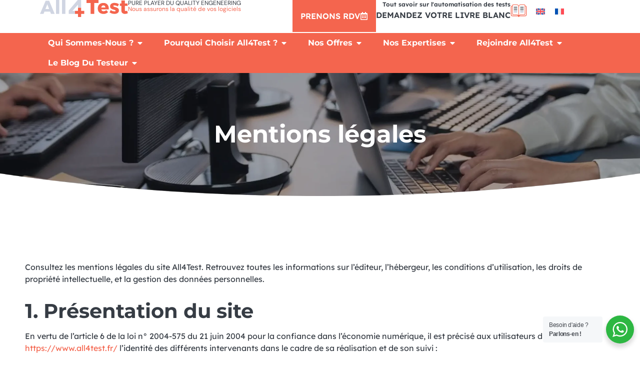

--- FILE ---
content_type: text/html; charset=UTF-8
request_url: https://www.all4test.fr/mentions-legales/
body_size: 43711
content:
<!doctype html>
<html lang="fr-FR">
<head>
	<meta charset="UTF-8">
<script>
var gform;gform||(document.addEventListener("gform_main_scripts_loaded",function(){gform.scriptsLoaded=!0}),document.addEventListener("gform/theme/scripts_loaded",function(){gform.themeScriptsLoaded=!0}),window.addEventListener("DOMContentLoaded",function(){gform.domLoaded=!0}),gform={domLoaded:!1,scriptsLoaded:!1,themeScriptsLoaded:!1,isFormEditor:()=>"function"==typeof InitializeEditor,callIfLoaded:function(o){return!(!gform.domLoaded||!gform.scriptsLoaded||!gform.themeScriptsLoaded&&!gform.isFormEditor()||(gform.isFormEditor()&&console.warn("The use of gform.initializeOnLoaded() is deprecated in the form editor context and will be removed in Gravity Forms 3.1."),o(),0))},initializeOnLoaded:function(o){gform.callIfLoaded(o)||(document.addEventListener("gform_main_scripts_loaded",()=>{gform.scriptsLoaded=!0,gform.callIfLoaded(o)}),document.addEventListener("gform/theme/scripts_loaded",()=>{gform.themeScriptsLoaded=!0,gform.callIfLoaded(o)}),window.addEventListener("DOMContentLoaded",()=>{gform.domLoaded=!0,gform.callIfLoaded(o)}))},hooks:{action:{},filter:{}},addAction:function(o,r,e,t){gform.addHook("action",o,r,e,t)},addFilter:function(o,r,e,t){gform.addHook("filter",o,r,e,t)},doAction:function(o){gform.doHook("action",o,arguments)},applyFilters:function(o){return gform.doHook("filter",o,arguments)},removeAction:function(o,r){gform.removeHook("action",o,r)},removeFilter:function(o,r,e){gform.removeHook("filter",o,r,e)},addHook:function(o,r,e,t,n){null==gform.hooks[o][r]&&(gform.hooks[o][r]=[]);var d=gform.hooks[o][r];null==n&&(n=r+"_"+d.length),gform.hooks[o][r].push({tag:n,callable:e,priority:t=null==t?10:t})},doHook:function(r,o,e){var t;if(e=Array.prototype.slice.call(e,1),null!=gform.hooks[r][o]&&((o=gform.hooks[r][o]).sort(function(o,r){return o.priority-r.priority}),o.forEach(function(o){"function"!=typeof(t=o.callable)&&(t=window[t]),"action"==r?t.apply(null,e):e[0]=t.apply(null,e)})),"filter"==r)return e[0]},removeHook:function(o,r,t,n){var e;null!=gform.hooks[o][r]&&(e=(e=gform.hooks[o][r]).filter(function(o,r,e){return!!(null!=n&&n!=o.tag||null!=t&&t!=o.priority)}),gform.hooks[o][r]=e)}});
</script>

	<meta name="viewport" content="width=device-width, initial-scale=1">
	<link rel="profile" href="https://gmpg.org/xfn/11">
	<meta name='robots' content='index, follow, max-image-preview:large, max-snippet:-1, max-video-preview:-1' />
<link rel="alternate" hreflang="en" href="https://www.all4test.fr/en/legal-notice/" />
<link rel="alternate" hreflang="fr" href="https://www.all4test.fr/mentions-legales/" />
<link rel="alternate" hreflang="x-default" href="https://www.all4test.fr/mentions-legales/" />

	<!-- This site is optimized with the Yoast SEO plugin v26.7 - https://yoast.com/wordpress/plugins/seo/ -->
	<title>Mentions légales - All4Test</title>
<style>.flying-press-lazy-bg{background-image:none!important;}</style>
<link rel='preload' href='https://www.all4test.fr/wp-content/uploads/2024/03/banner_qsn_presentation@2x-scaled.webp' as='image' fetchpriority='high' />
<link rel='preload' href='https://www.all4test.fr/wp-content/uploads/2024/03/logo_all4test.svg' as='image' imagesrcset='' imagesizes=''/>
<link rel='preload' href='https://www.all4test.fr/wp-content/plugins/sitepress-multilingual-cms/res/flags/en.svg' as='image' imagesrcset='' imagesizes=''/>
<link rel='preload' href='https://www.all4test.fr/wp-content/plugins/sitepress-multilingual-cms/res/flags/fr.svg' as='image' imagesrcset='' imagesizes=''/>
<link rel='preload' href='https://www.all4test.fr/wp-content/uploads/elementor/google-fonts/fonts/lexend-wlpwgwvfavdoq2_v-6qu.woff2' as='font' type='font/woff2' fetchpriority='high' crossorigin='anonymous'><link rel='preload' href='https://www.all4test.fr/wp-content/uploads/elementor/google-fonts/fonts/dmsans-rp2yp2ywxg089urii5-g4vlh9vod8cmcqbu0-k4.woff2' as='font' type='font/woff2' fetchpriority='high' crossorigin='anonymous'><link rel='preload' href='https://www.all4test.fr/wp-content/uploads/elementor/google-fonts/fonts/montserrat-jtusjig1_i6t8kchkm459wlhyw.woff2' as='font' type='font/woff2' fetchpriority='high' crossorigin='anonymous'>
	<meta name="description" content="Consultez les mentions légales d&#039;All4Test : informations sur l&#039;éditeur, hébergeur, conditions d&#039;utilisation et gestion des données." />
	<link rel="canonical" href="https://www.all4test.fr/mentions-legales/" />
	<meta property="og:locale" content="fr_FR" />
	<meta property="og:type" content="article" />
	<meta property="og:title" content="Mentions légales - All4Test" />
	<meta property="og:description" content="Consultez les mentions légales d&#039;All4Test : informations sur l&#039;éditeur, hébergeur, conditions d&#039;utilisation et gestion des données." />
	<meta property="og:url" content="https://www.all4test.fr/mentions-legales/" />
	<meta property="og:site_name" content="All4Test" />
	<meta property="article:publisher" content="https://www.facebook.com/people/ALL4TEST/100063462766732/" />
	<meta property="article:modified_time" content="2024-10-01T14:57:00+00:00" />
	<meta property="og:image" content="https://www.all4test.fr/wp-content/uploads/2024/06/Mentions-legales.png" />
	<meta property="og:image:width" content="600" />
	<meta property="og:image:height" content="315" />
	<meta property="og:image:type" content="image/png" />
	<meta name="twitter:card" content="summary_large_image" />
	<meta name="twitter:site" content="@all4testadm" />
	<meta name="twitter:label1" content="Durée de lecture estimée" />
	<meta name="twitter:data1" content="8 minutes" />
	<script type="application/ld+json" class="yoast-schema-graph">{"@context":"https://schema.org","@graph":[{"@type":"WebPage","@id":"https://www.all4test.fr/mentions-legales/","url":"https://www.all4test.fr/mentions-legales/","name":"Mentions légales - All4Test","isPartOf":{"@id":"https://www.all4test.fr/#website"},"primaryImageOfPage":{"@id":"https://www.all4test.fr/mentions-legales/#primaryimage"},"image":{"@id":"https://www.all4test.fr/mentions-legales/#primaryimage"},"thumbnailUrl":"https://www.all4test.fr/wp-content/uploads/2024/06/Mentions-legales.png","datePublished":"2024-06-12T22:29:06+00:00","dateModified":"2024-10-01T14:57:00+00:00","description":"Consultez les mentions légales d'All4Test : informations sur l'éditeur, hébergeur, conditions d'utilisation et gestion des données.","breadcrumb":{"@id":"https://www.all4test.fr/mentions-legales/#breadcrumb"},"inLanguage":"fr-FR","potentialAction":[{"@type":"ReadAction","target":["https://www.all4test.fr/mentions-legales/"]}]},{"@type":"ImageObject","inLanguage":"fr-FR","@id":"https://www.all4test.fr/mentions-legales/#primaryimage","url":"https://www.all4test.fr/wp-content/uploads/2024/06/Mentions-legales.png","contentUrl":"https://www.all4test.fr/wp-content/uploads/2024/06/Mentions-legales.png","width":600,"height":315,"caption":"Mentions légales all4test"},{"@type":"BreadcrumbList","@id":"https://www.all4test.fr/mentions-legales/#breadcrumb","itemListElement":[{"@type":"ListItem","position":1,"name":"Accueil","item":"https://www.all4test.fr/"},{"@type":"ListItem","position":2,"name":"Mentions légales"}]},{"@type":"WebSite","@id":"https://www.all4test.fr/#website","url":"https://www.all4test.fr/","name":"All4Test","description":"","publisher":{"@id":"https://www.all4test.fr/#organization"},"potentialAction":[{"@type":"SearchAction","target":{"@type":"EntryPoint","urlTemplate":"https://www.all4test.fr/?s={search_term_string}"},"query-input":{"@type":"PropertyValueSpecification","valueRequired":true,"valueName":"search_term_string"}}],"inLanguage":"fr-FR"},{"@type":"Organization","@id":"https://www.all4test.fr/#organization","name":"All4Test","url":"https://www.all4test.fr/","logo":{"@type":"ImageObject","inLanguage":"fr-FR","@id":"https://www.all4test.fr/#/schema/logo/image/","url":"https://www.all4test.fr/wp-content/uploads/2024/03/logo_all4test.svg","contentUrl":"https://www.all4test.fr/wp-content/uploads/2024/03/logo_all4test.svg","caption":"All4Test"},"image":{"@id":"https://www.all4test.fr/#/schema/logo/image/"},"sameAs":["https://www.facebook.com/people/ALL4TEST/100063462766732/","https://x.com/all4testadm","https://www.linkedin.com/company/all4test"]}]}</script>
	<!-- / Yoast SEO plugin. -->


<link rel="alternate" type="application/rss+xml" title="All4Test &raquo; Flux" href="https://www.all4test.fr/feed/" />
<link rel="alternate" type="application/rss+xml" title="All4Test &raquo; Flux des commentaires" href="https://www.all4test.fr/comments/feed/" />
<link rel="alternate" title="oEmbed (JSON)" type="application/json+oembed" href="https://www.all4test.fr/wp-json/oembed/1.0/embed?url=https%3A%2F%2Fwww.all4test.fr%2Fmentions-legales%2F" />
<link rel="alternate" title="oEmbed (XML)" type="text/xml+oembed" href="https://www.all4test.fr/wp-json/oembed/1.0/embed?url=https%3A%2F%2Fwww.all4test.fr%2Fmentions-legales%2F&#038;format=xml" />
<style id='wp-img-auto-sizes-contain-inline-css'>img:is([sizes=auto i],[sizes^="auto," i]){contain-intrinsic-size:3000px 1500px}
/*# sourceURL=wp-img-auto-sizes-contain-inline-css */</style>
<style id='wp-emoji-styles-inline-css'>img.wp-smiley, img.emoji {
		display: inline !important;
		border: none !important;
		box-shadow: none !important;
		height: 1em !important;
		width: 1em !important;
		margin: 0 0.07em !important;
		vertical-align: -0.1em !important;
		background: none !important;
		padding: 0 !important;
	}
/*# sourceURL=wp-emoji-styles-inline-css */</style>
<link rel='stylesheet' id='nta-css-popup-css' href='https://www.all4test.fr/wp-content/cache/flying-press/98071b0a7461.style.css' media='all' />
<style id='global-styles-inline-css'>:root{--wp--preset--aspect-ratio--square: 1;--wp--preset--aspect-ratio--4-3: 4/3;--wp--preset--aspect-ratio--3-4: 3/4;--wp--preset--aspect-ratio--3-2: 3/2;--wp--preset--aspect-ratio--2-3: 2/3;--wp--preset--aspect-ratio--16-9: 16/9;--wp--preset--aspect-ratio--9-16: 9/16;--wp--preset--color--black: #000000;--wp--preset--color--cyan-bluish-gray: #abb8c3;--wp--preset--color--white: #ffffff;--wp--preset--color--pale-pink: #f78da7;--wp--preset--color--vivid-red: #cf2e2e;--wp--preset--color--luminous-vivid-orange: #ff6900;--wp--preset--color--luminous-vivid-amber: #fcb900;--wp--preset--color--light-green-cyan: #7bdcb5;--wp--preset--color--vivid-green-cyan: #00d084;--wp--preset--color--pale-cyan-blue: #8ed1fc;--wp--preset--color--vivid-cyan-blue: #0693e3;--wp--preset--color--vivid-purple: #9b51e0;--wp--preset--gradient--vivid-cyan-blue-to-vivid-purple: linear-gradient(135deg,rgb(6,147,227) 0%,rgb(155,81,224) 100%);--wp--preset--gradient--light-green-cyan-to-vivid-green-cyan: linear-gradient(135deg,rgb(122,220,180) 0%,rgb(0,208,130) 100%);--wp--preset--gradient--luminous-vivid-amber-to-luminous-vivid-orange: linear-gradient(135deg,rgb(252,185,0) 0%,rgb(255,105,0) 100%);--wp--preset--gradient--luminous-vivid-orange-to-vivid-red: linear-gradient(135deg,rgb(255,105,0) 0%,rgb(207,46,46) 100%);--wp--preset--gradient--very-light-gray-to-cyan-bluish-gray: linear-gradient(135deg,rgb(238,238,238) 0%,rgb(169,184,195) 100%);--wp--preset--gradient--cool-to-warm-spectrum: linear-gradient(135deg,rgb(74,234,220) 0%,rgb(151,120,209) 20%,rgb(207,42,186) 40%,rgb(238,44,130) 60%,rgb(251,105,98) 80%,rgb(254,248,76) 100%);--wp--preset--gradient--blush-light-purple: linear-gradient(135deg,rgb(255,206,236) 0%,rgb(152,150,240) 100%);--wp--preset--gradient--blush-bordeaux: linear-gradient(135deg,rgb(254,205,165) 0%,rgb(254,45,45) 50%,rgb(107,0,62) 100%);--wp--preset--gradient--luminous-dusk: linear-gradient(135deg,rgb(255,203,112) 0%,rgb(199,81,192) 50%,rgb(65,88,208) 100%);--wp--preset--gradient--pale-ocean: linear-gradient(135deg,rgb(255,245,203) 0%,rgb(182,227,212) 50%,rgb(51,167,181) 100%);--wp--preset--gradient--electric-grass: linear-gradient(135deg,rgb(202,248,128) 0%,rgb(113,206,126) 100%);--wp--preset--gradient--midnight: linear-gradient(135deg,rgb(2,3,129) 0%,rgb(40,116,252) 100%);--wp--preset--font-size--small: 13px;--wp--preset--font-size--medium: 20px;--wp--preset--font-size--large: 36px;--wp--preset--font-size--x-large: 42px;--wp--preset--spacing--20: 0.44rem;--wp--preset--spacing--30: 0.67rem;--wp--preset--spacing--40: 1rem;--wp--preset--spacing--50: 1.5rem;--wp--preset--spacing--60: 2.25rem;--wp--preset--spacing--70: 3.38rem;--wp--preset--spacing--80: 5.06rem;--wp--preset--shadow--natural: 6px 6px 9px rgba(0, 0, 0, 0.2);--wp--preset--shadow--deep: 12px 12px 50px rgba(0, 0, 0, 0.4);--wp--preset--shadow--sharp: 6px 6px 0px rgba(0, 0, 0, 0.2);--wp--preset--shadow--outlined: 6px 6px 0px -3px rgb(255, 255, 255), 6px 6px rgb(0, 0, 0);--wp--preset--shadow--crisp: 6px 6px 0px rgb(0, 0, 0);}:root { --wp--style--global--content-size: 800px;--wp--style--global--wide-size: 1200px; }:where(body) { margin: 0; }.wp-site-blocks > .alignleft { float: left; margin-right: 2em; }.wp-site-blocks > .alignright { float: right; margin-left: 2em; }.wp-site-blocks > .aligncenter { justify-content: center; margin-left: auto; margin-right: auto; }:where(.wp-site-blocks) > * { margin-block-start: 24px; margin-block-end: 0; }:where(.wp-site-blocks) > :first-child { margin-block-start: 0; }:where(.wp-site-blocks) > :last-child { margin-block-end: 0; }:root { --wp--style--block-gap: 24px; }:root :where(.is-layout-flow) > :first-child{margin-block-start: 0;}:root :where(.is-layout-flow) > :last-child{margin-block-end: 0;}:root :where(.is-layout-flow) > *{margin-block-start: 24px;margin-block-end: 0;}:root :where(.is-layout-constrained) > :first-child{margin-block-start: 0;}:root :where(.is-layout-constrained) > :last-child{margin-block-end: 0;}:root :where(.is-layout-constrained) > *{margin-block-start: 24px;margin-block-end: 0;}:root :where(.is-layout-flex){gap: 24px;}:root :where(.is-layout-grid){gap: 24px;}.is-layout-flow > .alignleft{float: left;margin-inline-start: 0;margin-inline-end: 2em;}.is-layout-flow > .alignright{float: right;margin-inline-start: 2em;margin-inline-end: 0;}.is-layout-flow > .aligncenter{margin-left: auto !important;margin-right: auto !important;}.is-layout-constrained > .alignleft{float: left;margin-inline-start: 0;margin-inline-end: 2em;}.is-layout-constrained > .alignright{float: right;margin-inline-start: 2em;margin-inline-end: 0;}.is-layout-constrained > .aligncenter{margin-left: auto !important;margin-right: auto !important;}.is-layout-constrained > :where(:not(.alignleft):not(.alignright):not(.alignfull)){max-width: var(--wp--style--global--content-size);margin-left: auto !important;margin-right: auto !important;}.is-layout-constrained > .alignwide{max-width: var(--wp--style--global--wide-size);}body .is-layout-flex{display: flex;}.is-layout-flex{flex-wrap: wrap;align-items: center;}.is-layout-flex > :is(*, div){margin: 0;}body .is-layout-grid{display: grid;}.is-layout-grid > :is(*, div){margin: 0;}body{padding-top: 0px;padding-right: 0px;padding-bottom: 0px;padding-left: 0px;}a:where(:not(.wp-element-button)){text-decoration: underline;}:root :where(.wp-element-button, .wp-block-button__link){background-color: #32373c;border-width: 0;color: #fff;font-family: inherit;font-size: inherit;font-style: inherit;font-weight: inherit;letter-spacing: inherit;line-height: inherit;padding-top: calc(0.667em + 2px);padding-right: calc(1.333em + 2px);padding-bottom: calc(0.667em + 2px);padding-left: calc(1.333em + 2px);text-decoration: none;text-transform: inherit;}.has-black-color{color: var(--wp--preset--color--black) !important;}.has-cyan-bluish-gray-color{color: var(--wp--preset--color--cyan-bluish-gray) !important;}.has-white-color{color: var(--wp--preset--color--white) !important;}.has-pale-pink-color{color: var(--wp--preset--color--pale-pink) !important;}.has-vivid-red-color{color: var(--wp--preset--color--vivid-red) !important;}.has-luminous-vivid-orange-color{color: var(--wp--preset--color--luminous-vivid-orange) !important;}.has-luminous-vivid-amber-color{color: var(--wp--preset--color--luminous-vivid-amber) !important;}.has-light-green-cyan-color{color: var(--wp--preset--color--light-green-cyan) !important;}.has-vivid-green-cyan-color{color: var(--wp--preset--color--vivid-green-cyan) !important;}.has-pale-cyan-blue-color{color: var(--wp--preset--color--pale-cyan-blue) !important;}.has-vivid-cyan-blue-color{color: var(--wp--preset--color--vivid-cyan-blue) !important;}.has-vivid-purple-color{color: var(--wp--preset--color--vivid-purple) !important;}.has-black-background-color{background-color: var(--wp--preset--color--black) !important;}.has-cyan-bluish-gray-background-color{background-color: var(--wp--preset--color--cyan-bluish-gray) !important;}.has-white-background-color{background-color: var(--wp--preset--color--white) !important;}.has-pale-pink-background-color{background-color: var(--wp--preset--color--pale-pink) !important;}.has-vivid-red-background-color{background-color: var(--wp--preset--color--vivid-red) !important;}.has-luminous-vivid-orange-background-color{background-color: var(--wp--preset--color--luminous-vivid-orange) !important;}.has-luminous-vivid-amber-background-color{background-color: var(--wp--preset--color--luminous-vivid-amber) !important;}.has-light-green-cyan-background-color{background-color: var(--wp--preset--color--light-green-cyan) !important;}.has-vivid-green-cyan-background-color{background-color: var(--wp--preset--color--vivid-green-cyan) !important;}.has-pale-cyan-blue-background-color{background-color: var(--wp--preset--color--pale-cyan-blue) !important;}.has-vivid-cyan-blue-background-color{background-color: var(--wp--preset--color--vivid-cyan-blue) !important;}.has-vivid-purple-background-color{background-color: var(--wp--preset--color--vivid-purple) !important;}.has-black-border-color{border-color: var(--wp--preset--color--black) !important;}.has-cyan-bluish-gray-border-color{border-color: var(--wp--preset--color--cyan-bluish-gray) !important;}.has-white-border-color{border-color: var(--wp--preset--color--white) !important;}.has-pale-pink-border-color{border-color: var(--wp--preset--color--pale-pink) !important;}.has-vivid-red-border-color{border-color: var(--wp--preset--color--vivid-red) !important;}.has-luminous-vivid-orange-border-color{border-color: var(--wp--preset--color--luminous-vivid-orange) !important;}.has-luminous-vivid-amber-border-color{border-color: var(--wp--preset--color--luminous-vivid-amber) !important;}.has-light-green-cyan-border-color{border-color: var(--wp--preset--color--light-green-cyan) !important;}.has-vivid-green-cyan-border-color{border-color: var(--wp--preset--color--vivid-green-cyan) !important;}.has-pale-cyan-blue-border-color{border-color: var(--wp--preset--color--pale-cyan-blue) !important;}.has-vivid-cyan-blue-border-color{border-color: var(--wp--preset--color--vivid-cyan-blue) !important;}.has-vivid-purple-border-color{border-color: var(--wp--preset--color--vivid-purple) !important;}.has-vivid-cyan-blue-to-vivid-purple-gradient-background{background: var(--wp--preset--gradient--vivid-cyan-blue-to-vivid-purple) !important;}.has-light-green-cyan-to-vivid-green-cyan-gradient-background{background: var(--wp--preset--gradient--light-green-cyan-to-vivid-green-cyan) !important;}.has-luminous-vivid-amber-to-luminous-vivid-orange-gradient-background{background: var(--wp--preset--gradient--luminous-vivid-amber-to-luminous-vivid-orange) !important;}.has-luminous-vivid-orange-to-vivid-red-gradient-background{background: var(--wp--preset--gradient--luminous-vivid-orange-to-vivid-red) !important;}.has-very-light-gray-to-cyan-bluish-gray-gradient-background{background: var(--wp--preset--gradient--very-light-gray-to-cyan-bluish-gray) !important;}.has-cool-to-warm-spectrum-gradient-background{background: var(--wp--preset--gradient--cool-to-warm-spectrum) !important;}.has-blush-light-purple-gradient-background{background: var(--wp--preset--gradient--blush-light-purple) !important;}.has-blush-bordeaux-gradient-background{background: var(--wp--preset--gradient--blush-bordeaux) !important;}.has-luminous-dusk-gradient-background{background: var(--wp--preset--gradient--luminous-dusk) !important;}.has-pale-ocean-gradient-background{background: var(--wp--preset--gradient--pale-ocean) !important;}.has-electric-grass-gradient-background{background: var(--wp--preset--gradient--electric-grass) !important;}.has-midnight-gradient-background{background: var(--wp--preset--gradient--midnight) !important;}.has-small-font-size{font-size: var(--wp--preset--font-size--small) !important;}.has-medium-font-size{font-size: var(--wp--preset--font-size--medium) !important;}.has-large-font-size{font-size: var(--wp--preset--font-size--large) !important;}.has-x-large-font-size{font-size: var(--wp--preset--font-size--x-large) !important;}
:root :where(.wp-block-pullquote){font-size: 1.5em;line-height: 1.6;}
/*# sourceURL=global-styles-inline-css */</style>
<link rel='stylesheet' id='wpml-legacy-horizontal-list-0-css' href='https://www.all4test.fr/wp-content/cache/flying-press/6f1ecd534f48.style.min.css' media='all' />
<link rel='stylesheet' id='animation-cart-color-style-css' href='https://www.all4test.fr/wp-content/cache/flying-press/0636b6c22825.animation_cartColor.css' media='all' />
<link rel='stylesheet' id='animation-formulaire-css' href='https://www.all4test.fr/wp-content/cache/flying-press/0dbbc419bd4e.animation_formulaire.css' media='all' />
<link rel='stylesheet' id='hello-elementor-css' href='https://www.all4test.fr/wp-content/cache/flying-press/eaeae7b3b821.style.min.css' media='all' />
<link rel='stylesheet' id='hello-elementor-theme-style-css' href='https://www.all4test.fr/wp-content/cache/flying-press/c9fe3b4106c7.theme.min.css' media='all' />
<link rel='stylesheet' id='hello-elementor-header-footer-css' href='https://www.all4test.fr/wp-content/cache/flying-press/9b0437e1b02f.header-footer.min.css' media='all' />
<link rel='stylesheet' id='elementor-frontend-css' href='https://www.all4test.fr/wp-content/cache/flying-press/a286126314ec.frontend.min.css' media='all' />
<link rel='stylesheet' id='elementor-post-275-css' href='https://www.all4test.fr/wp-content/cache/flying-press/39e4463c98e0.post-275.css' media='all' />
<link rel='stylesheet' id='widget-image-css' href='https://www.all4test.fr/wp-content/cache/flying-press/12045858d487.widget-image.min.css' media='all' />
<link rel='stylesheet' id='widget-heading-css' href='https://www.all4test.fr/wp-content/cache/flying-press/c3be9e612baf.widget-heading.min.css' media='all' />
<link rel='stylesheet' id='e-animation-grow-css' href='https://www.all4test.fr/wp-content/cache/flying-press/97db8103f62e.e-animation-grow.min.css' media='all' />
<link rel='stylesheet' id='widget-icon-box-css' href='https://www.all4test.fr/wp-content/cache/flying-press/c5fd583e176f.widget-icon-box.min.css' media='all' />
<link rel='stylesheet' id='e-sticky-css' href='https://www.all4test.fr/wp-content/cache/flying-press/7305ed8a30b2.sticky.min.css' media='all' />
<link rel='stylesheet' id='widget-nav-menu-css' href='https://www.all4test.fr/wp-content/cache/flying-press/8cf7484cb08d.widget-nav-menu.min.css' media='all' />
<link rel='stylesheet' id='widget-mega-menu-css' href='https://www.all4test.fr/wp-content/cache/flying-press/b8b2bc3ee126.widget-mega-menu.min.css' media='all' />
<link rel='stylesheet' id='widget-social-icons-css' href='https://www.all4test.fr/wp-content/cache/flying-press/d026a17938c5.widget-social-icons.min.css' media='all' />
<link rel='stylesheet' id='e-apple-webkit-css' href='https://www.all4test.fr/wp-content/cache/flying-press/f94a49c4961b.apple-webkit.min.css' media='all' />
<link rel='stylesheet' id='widget-divider-css' href='https://www.all4test.fr/wp-content/cache/flying-press/3d78dc83d205.widget-divider.min.css' media='all' />
<link rel='stylesheet' id='widget-post-info-css' href='https://www.all4test.fr/wp-content/cache/flying-press/136d5a45d73f.widget-post-info.min.css' media='all' />
<link rel='stylesheet' id='widget-icon-list-css' href='https://www.all4test.fr/wp-content/cache/flying-press/1c6df716953f.widget-icon-list.min.css' media='all' />
<link rel='stylesheet' id='widget-table-of-contents-css' href='https://www.all4test.fr/wp-content/cache/flying-press/e66b70317048.widget-table-of-contents.min.css' media='all' />
<link rel='stylesheet' id='widget-share-buttons-css' href='https://www.all4test.fr/wp-content/cache/flying-press/bde5d3ccf57a.widget-share-buttons.min.css' media='all' />
<link rel='stylesheet' id='widget-loop-common-css' href='https://www.all4test.fr/wp-content/cache/flying-press/5fceb005bb6b.widget-loop-common.min.css' media='all' />
<link rel='stylesheet' id='widget-loop-grid-css' href='https://www.all4test.fr/wp-content/cache/flying-press/7a210eea56e7.widget-loop-grid.min.css' media='all' />
<link rel='stylesheet' id='widget-search-form-css' href='https://www.all4test.fr/wp-content/cache/flying-press/7002c05ec576.widget-search-form.min.css' media='all' />
<link rel='stylesheet' id='e-animation-fadeIn-css' href='https://www.all4test.fr/wp-content/cache/flying-press/a006a019fa98.fadeIn.min.css' media='all' />
<link rel='stylesheet' id='e-popup-css' href='https://www.all4test.fr/wp-content/cache/flying-press/3034ff16bd46.popup.min.css' media='all' />
<link rel='stylesheet' id='elementor-post-56463-css' href='https://www.all4test.fr/wp-content/cache/flying-press/a1dbb664d0a1.post-56463.css' media='all' />
<link rel='stylesheet' id='elementor-post-27-css' href='https://www.all4test.fr/wp-content/cache/flying-press/7e44f76ba7d3.post-27.css' media='all' />
<link rel='stylesheet' id='elementor-post-410-css' href='https://www.all4test.fr/wp-content/cache/flying-press/3c816ab7e5e4.post-410.css' media='all' />
<link rel='stylesheet' id='elementor-post-47139-css' href='https://www.all4test.fr/wp-content/cache/flying-press/c6219aca2661.post-47139.css' media='all' />
<link rel='stylesheet' id='elementor-post-47781-css' href='https://www.all4test.fr/wp-content/cache/flying-press/bb9243ae5b5c.post-47781.css' media='all' />
<link rel='stylesheet' id='dashicons-css' href='https://www.all4test.fr/wp-content/cache/flying-press/6c05185027c3.dashicons.min.css' media='all' />
<link rel='stylesheet' id='hello-elementor-child-style-css' href='https://www.all4test.fr/wp-content/cache/flying-press/16c8607a6bed.style.css' media='all' />
<link rel='stylesheet' id='ekit-widget-styles-css' href='https://www.all4test.fr/wp-content/cache/flying-press/ec66d9b998ac.widget-styles.css' media='all' />
<link rel='stylesheet' id='ekit-widget-styles-pro-css' href='https://www.all4test.fr/wp-content/cache/flying-press/35b25bb86c4c.widget-styles-pro.css' media='all' />
<link rel='stylesheet' id='ekit-responsive-css' href='https://www.all4test.fr/wp-content/cache/flying-press/f3d8ff22b7d0.responsive.css' media='all' />
<link rel='stylesheet' id='eael-general-css' href='https://www.all4test.fr/wp-content/cache/flying-press/84e9faf79071.general.min.css' media='all' />
<link rel='stylesheet' id='sib-front-css-css' href='https://www.all4test.fr/wp-content/cache/flying-press/af1456e33d71.mailin-front.css' media='all' />
<link rel='stylesheet' id='elementor-gf-local-montserrat-css' href='https://www.all4test.fr/wp-content/cache/flying-press/cffbbe1f1e01.montserrat.css' media='all' />
<link rel='stylesheet' id='elementor-gf-local-lexend-css' href='https://www.all4test.fr/wp-content/cache/flying-press/1eb71ca48ef8.lexend.css' media='all' />
<link rel='stylesheet' id='elementor-gf-local-dmsans-css' href='https://www.all4test.fr/wp-content/cache/flying-press/71146fa29e94.dmsans.css' media='all' />
<script id="wpml-cookie-js-extra">
var wpml_cookies = {"wp-wpml_current_language":{"value":"fr","expires":1,"path":"/"}};
var wpml_cookies = {"wp-wpml_current_language":{"value":"fr","expires":1,"path":"/"}};
//# sourceURL=wpml-cookie-js-extra
</script>
<script src="https://www.all4test.fr/wp-content/plugins/sitepress-multilingual-cms/res/js/cookies/language-cookie.js?ver=f3606e4db5e1" id="wpml-cookie-js" defer data-wp-strategy="defer"></script>
<script src="https://www.all4test.fr/wp-includes/js/jquery/jquery.min.js?ver=826eb77e86b0" id="jquery-core-js"></script>
<script src="https://www.all4test.fr/wp-includes/js/jquery/jquery-migrate.min.js?ver=9ffeb32e2d9e" id="jquery-migrate-js"></script>
<script id="sib-front-js-js-extra">
var sibErrMsg = {"invalidMail":"Veuillez entrer une adresse e-mail valide.","requiredField":"Veuillez compl\u00e9ter les champs obligatoires.","invalidDateFormat":"Veuillez entrer une date valide.","invalidSMSFormat":"Veuillez entrer une num\u00e9ro de t\u00e9l\u00e9phone valide."};
var ajax_sib_front_object = {"ajax_url":"https://www.all4test.fr/wp-admin/admin-ajax.php","ajax_nonce":"67a458c85e","flag_url":"https://www.all4test.fr/wp-content/plugins/mailin/img/flags/"};
//# sourceURL=sib-front-js-js-extra
</script>
<script src="https://www.all4test.fr/wp-content/cache/flying-press/84e18e27eece.mailin-front.js" id="sib-front-js-js"></script>
<link rel="https://api.w.org/" href="https://www.all4test.fr/wp-json/" /><link rel="alternate" title="JSON" type="application/json" href="https://www.all4test.fr/wp-json/wp/v2/pages/56463" /><link rel="EditURI" type="application/rsd+xml" title="RSD" href="https://www.all4test.fr/xmlrpc.php?rsd" />
<meta name="generator" content="WordPress 6.9" />
<link rel='shortlink' href='https://www.all4test.fr/?p=56463' />
<meta name="generator" content="WPML ver:4.8.6 stt:1,4;" />
<style id="essential-blocks-global-styles">:root {
                --eb-global-primary-color: #101828;
--eb-global-secondary-color: #475467;
--eb-global-tertiary-color: #98A2B3;
--eb-global-text-color: #475467;
--eb-global-heading-color: #1D2939;
--eb-global-link-color: #444CE7;
--eb-global-background-color: #F9FAFB;
--eb-global-button-text-color: #FFFFFF;
--eb-global-button-background-color: #101828;
--eb-gradient-primary-color: linear-gradient(90deg, hsla(259, 84%, 78%, 1) 0%, hsla(206, 67%, 75%, 1) 100%);
--eb-gradient-secondary-color: linear-gradient(90deg, hsla(18, 76%, 85%, 1) 0%, hsla(203, 69%, 84%, 1) 100%);
--eb-gradient-tertiary-color: linear-gradient(90deg, hsla(248, 21%, 15%, 1) 0%, hsla(250, 14%, 61%, 1) 100%);
--eb-gradient-background-color: linear-gradient(90deg, rgb(250, 250, 250) 0%, rgb(233, 233, 233) 49%, rgb(244, 243, 243) 100%);

                --eb-tablet-breakpoint: 1024px;
--eb-mobile-breakpoint: 767px;

            }</style><meta name="generator" content="Elementor 3.34.1; features: e_font_icon_svg, additional_custom_breakpoints; settings: css_print_method-external, google_font-enabled, font_display-swap">
<!-- Google Tag Manager -->
<script>(function(w,d,s,l,i){w[l]=w[l]||[];w[l].push({'gtm.start':
new Date().getTime(),event:'gtm.js'});var f=d.getElementsByTagName(s)[0],
j=d.createElement(s),dl=l!='dataLayer'?'&l='+l:'';j.async=true;j.src=
'https://www.googletagmanager.com/gtm.js?id='+i+dl;f.parentNode.insertBefore(j,f);
})(window,document,'script','dataLayer','GTM-P6PL37G');</script>
<!-- End Google Tag Manager -->

			<style>.e-con.e-parent:nth-of-type(n+4):not(.e-lazyloaded):not(.e-no-lazyload),
				.e-con.e-parent:nth-of-type(n+4):not(.e-lazyloaded):not(.e-no-lazyload) * {
					background-image: none !important;
				}
				@media screen and (max-height: 1024px) {
					.e-con.e-parent:nth-of-type(n+3):not(.e-lazyloaded):not(.e-no-lazyload),
					.e-con.e-parent:nth-of-type(n+3):not(.e-lazyloaded):not(.e-no-lazyload) * {
						background-image: none !important;
					}
				}
				@media screen and (max-height: 640px) {
					.e-con.e-parent:nth-of-type(n+2):not(.e-lazyloaded):not(.e-no-lazyload),
					.e-con.e-parent:nth-of-type(n+2):not(.e-lazyloaded):not(.e-no-lazyload) * {
						background-image: none !important;
					}
				}</style>
			<link rel="icon" href="https://www.all4test.fr/wp-content/uploads/2024/04/cropped-logo-all4test_2017-06-05-1_profil-carre-32x32.png" sizes="32x32" />
<link rel="icon" href="https://www.all4test.fr/wp-content/uploads/2024/04/cropped-logo-all4test_2017-06-05-1_profil-carre-192x192.png" sizes="192x192" />
<link rel="apple-touch-icon" href="https://www.all4test.fr/wp-content/uploads/2024/04/cropped-logo-all4test_2017-06-05-1_profil-carre-180x180.png" />
<meta name="msapplication-TileImage" content="https://www.all4test.fr/wp-content/uploads/2024/04/cropped-logo-all4test_2017-06-05-1_profil-carre-270x270.png" />
</head>
<body class="wp-singular page-template-default page page-id-56463 wp-custom-logo wp-embed-responsive wp-theme-hello-elementor wp-child-theme-hello-theme-child theme-default elementor-default elementor-template-full-width elementor-kit-275 elementor-page elementor-page-56463 elementor-page-47139">

<!-- Google Tag Manager (noscript) -->
<noscript><iframe src=https://www.googletagmanager.com/ns.html?id=GTM-P6PL37G
height="0" width="0" style="display:none;visibility:hidden"></iframe></noscript>
<!-- End Google Tag Manager (noscript) -->


<a class="skip-link screen-reader-text" href="#content">Aller au contenu</a>

		<div data-elementor-type="header" data-elementor-id="27" class="elementor elementor-27 elementor-location-header" data-elementor-post-type="elementor_library">
			<div class="elementor-element elementor-element-134f0b6 e-con-full e-flex e-con e-parent" data-id="134f0b6" data-element_type="container" data-settings="{&quot;background_background&quot;:&quot;classic&quot;,&quot;sticky&quot;:&quot;top&quot;,&quot;sticky_on&quot;:[&quot;desktop&quot;,&quot;tablet&quot;,&quot;mobile&quot;],&quot;sticky_offset&quot;:0,&quot;sticky_effects_offset&quot;:0,&quot;sticky_anchor_link_offset&quot;:0}">
		<div class="elementor-element elementor-element-ac726d7 e-con-full e-flex e-con e-child" data-id="ac726d7" data-element_type="container">
				<div class="elementor-element elementor-element-402516f elementor-widget elementor-widget-theme-site-logo elementor-widget-image" data-id="402516f" data-element_type="widget" data-widget_type="theme-site-logo.default">
				<div class="elementor-widget-container">
											<a href="https://www.all4test.fr">
			<img width="1" height="1" src="https://www.all4test.fr/wp-content/uploads/2024/03/logo_all4test.svg" class="attachment-1536x1536 size-1536x1536 wp-image-56592" alt="Logo All4Test"  loading="eager" fetchpriority="high" decoding="async"/>				</a>
											</div>
				</div>
				<div class="elementor-element elementor-element-ce829c5 elementor-hidden-desktop elementor-view-default elementor-widget elementor-widget-icon" data-id="ce829c5" data-element_type="widget" data-widget_type="icon.default">
				<div class="elementor-widget-container">
							<div class="elementor-icon-wrapper">
			<a class="elementor-icon" href="#elementor-action%3Aaction%3Dpopup%3Aopen%26settings%3DeyJpZCI6NTY1MzMsInRvZ2dsZSI6ZmFsc2V9">
			<svg xmlns="http://www.w3.org/2000/svg" width="34" height="20" viewBox="0 0 34 20"><g id="icon_burger" transform="translate(1 1)"><line id="Line_1" data-name="Line 1" x2="32" fill="none" stroke="#1A1D20" stroke-linecap="round" stroke-width="2"></line><line id="Line_1-2" data-name="Line 1" x2="32" transform="translate(0 9)" fill="none" stroke="#1A1D20" stroke-linecap="round" stroke-width="2"></line><line id="Line_1-3" data-name="Line 1" x2="32" transform="translate(0 18)" fill="none" stroke="#1A1D20" stroke-linecap="round" stroke-width="2"></line></g></svg>			</a>
		</div>
						</div>
				</div>
				<div class="elementor-element elementor-element-20aacd0 elementor-hidden-tablet elementor-hidden-mobile elementor-widget elementor-widget-heading" data-id="20aacd0" data-element_type="widget" data-widget_type="heading.default">
				<div class="elementor-widget-container">
					<p class="elementor-heading-title elementor-size-default">PURE PLAYER DU QUALITY ENGENEERING<br>
<span style="color: #F4654E">Nous assurons la qualité de vos logiciels</span>
</p>				</div>
				</div>
				</div>
				<div class="elementor-element elementor-element-7ff3691 elementor-align-justify elementor-hidden-tablet elementor-hidden-mobile elementor-widget elementor-widget-button" data-id="7ff3691" data-element_type="widget" data-widget_type="button.default">
				<div class="elementor-widget-container">
									<div class="elementor-button-wrapper">
					<a class="elementor-button elementor-button-link elementor-size-sm" href="#elementor-action%3Aaction%3Dpopup%3Aopen%26settings%3DeyJpZCI6NDc4MzUsInRvZ2dsZSI6ZmFsc2V9">
						<span class="elementor-button-content-wrapper">
						<span class="elementor-button-icon">
				<svg aria-hidden="true" class="e-font-icon-svg e-far-calendar-alt" viewBox="0 0 448 512" xmlns="http://www.w3.org/2000/svg"><path d="M148 288h-40c-6.6 0-12-5.4-12-12v-40c0-6.6 5.4-12 12-12h40c6.6 0 12 5.4 12 12v40c0 6.6-5.4 12-12 12zm108-12v-40c0-6.6-5.4-12-12-12h-40c-6.6 0-12 5.4-12 12v40c0 6.6 5.4 12 12 12h40c6.6 0 12-5.4 12-12zm96 0v-40c0-6.6-5.4-12-12-12h-40c-6.6 0-12 5.4-12 12v40c0 6.6 5.4 12 12 12h40c6.6 0 12-5.4 12-12zm-96 96v-40c0-6.6-5.4-12-12-12h-40c-6.6 0-12 5.4-12 12v40c0 6.6 5.4 12 12 12h40c6.6 0 12-5.4 12-12zm-96 0v-40c0-6.6-5.4-12-12-12h-40c-6.6 0-12 5.4-12 12v40c0 6.6 5.4 12 12 12h40c6.6 0 12-5.4 12-12zm192 0v-40c0-6.6-5.4-12-12-12h-40c-6.6 0-12 5.4-12 12v40c0 6.6 5.4 12 12 12h40c6.6 0 12-5.4 12-12zm96-260v352c0 26.5-21.5 48-48 48H48c-26.5 0-48-21.5-48-48V112c0-26.5 21.5-48 48-48h48V12c0-6.6 5.4-12 12-12h40c6.6 0 12 5.4 12 12v52h128V12c0-6.6 5.4-12 12-12h40c6.6 0 12 5.4 12 12v52h48c26.5 0 48 21.5 48 48zm-48 346V160H48v298c0 3.3 2.7 6 6 6h340c3.3 0 6-2.7 6-6z"></path></svg>			</span>
									<span class="elementor-button-text">PRENONS RDV</span>
					</span>
					</a>
				</div>
								</div>
				</div>
		<div class="elementor-element elementor-element-d61b531 e-con-full e-flex e-con e-child" data-id="d61b531" data-element_type="container">
				<div class="elementor-element elementor-element-636a00d elementor-position-inline-end elementor-hidden-tablet elementor-hidden-mobile elementor-view-default elementor-mobile-position-block-start elementor-widget elementor-widget-icon-box" data-id="636a00d" data-element_type="widget" data-widget_type="icon-box.default">
				<div class="elementor-widget-container">
							<div class="elementor-icon-box-wrapper">

						<div class="elementor-icon-box-icon">
				<a href="https://www.all4test.fr/blog-du-testeur/automatisation-des-tests-frameworks-bonnes-pratiques/" class="elementor-icon elementor-animation-grow" tabindex="-1" aria-label="Tout savoir sur l&#039;automatisation des tests">
				<svg xmlns="http://www.w3.org/2000/svg" xmlns:xlink="http://www.w3.org/1999/xlink" width="40" height="30.625" viewBox="0 0 40 30.625"><defs><clipPath id="clip-path"><rect id="Rectangle_29" data-name="Rectangle 29" width="40" height="30.625" fill="#f4654e"></rect></clipPath></defs><g id="icon_livre" clip-path="url(#clip-path)"><path id="Path_11" data-name="Path 11" d="M115.187,60.486h-8.448v1.408h8.448Zm0,3.168h-8.448v1.408h8.448Zm0,3.168h-8.448V68.23h8.448Zm15.489-6.336h-8.448v1.408h8.448Zm0,3.168h-8.448v1.408h8.448Zm0,3.168h-8.448V68.23h8.448Z" transform="translate(-98.707 -54.502)" fill="#363c44"></path><path id="Path_12" data-name="Path 12" d="M72.189,24.993A2.032,2.032,0,0,1,70.253,27.1H57.4a3.494,3.494,0,0,0-1.463.323A3.87,3.87,0,0,1,59.165,25.7h8.448a2.819,2.819,0,0,0,2.816-2.816V4.576h.7c.572,0,1.056.645,1.056,1.408ZM38.924,27.1a2.032,2.032,0,0,1-1.936-2.112V5.984c0-.763.484-1.408,1.056-1.408h.7v18.3A2.819,2.819,0,0,0,41.564,25.7h8.448a3.871,3.871,0,0,1,3.223,1.731,3.493,3.493,0,0,0-1.463-.323ZM40.156,2.816a1.409,1.409,0,0,1,1.408-1.408h8.448A3.877,3.877,0,0,1,53.885,5.28v20.7a5.265,5.265,0,0,0-3.872-1.694H41.564a1.409,1.409,0,0,1-1.408-1.408ZM59.165,1.408h8.448a1.409,1.409,0,0,1,1.408,1.408V22.881a1.409,1.409,0,0,1-1.408,1.408H59.165a5.262,5.262,0,0,0-3.872,1.7V5.28a3.877,3.877,0,0,1,3.872-3.872m11.968,1.76h-.7V2.816A2.819,2.819,0,0,0,67.613,0H59.165a5.279,5.279,0,0,0-4.576,2.657A5.279,5.279,0,0,0,50.012,0H41.564a2.819,2.819,0,0,0-2.816,2.816v.352h-.7A2.661,2.661,0,0,0,35.58,5.984V24.993a3.439,3.439,0,0,0,3.344,3.52H51.773a2.114,2.114,0,0,1,2.112,2.112h1.408A2.114,2.114,0,0,1,57.4,28.513H70.253a3.439,3.439,0,0,0,3.344-3.52V5.984a2.661,2.661,0,0,0-2.464-2.816" transform="translate(-34.589)" fill="#f4654e"></path><path id="Path_13" data-name="Path 13" d="M115.187,160.071a.7.7,0,0,1-.7.7h-7.04a.7.7,0,0,1-.7-.7v-2.816a.7.7,0,0,1,.7-.7h7.04a.7.7,0,0,1,.7.7Zm15.489,0a.7.7,0,0,1-.7.7h-7.04a.7.7,0,0,1-.7-.7v-2.816a.7.7,0,0,1,.7-.7h7.04a.7.7,0,0,1,.7.7Z" transform="translate(-98.707 -141.062)" fill="#d0d5e2"></path></g></svg>				</a>
			</div>
			
						<div class="elementor-icon-box-content">

									<div class="elementor-icon-box-title">
						<a href="https://www.all4test.fr/blog-du-testeur/automatisation-des-tests-frameworks-bonnes-pratiques/" >
							Tout savoir sur l'automatisation des tests						</a>
					</div>
				
									<p class="elementor-icon-box-description">
						DEMANDEZ VOTRE LIVRE BLANC					</p>
				
			</div>
			
		</div>
						</div>
				</div>
				<div class="elementor-element elementor-element-5ff93d8 elementor-widget elementor-widget-shortcode" data-id="5ff93d8" data-element_type="widget" data-widget_type="shortcode.default">
				<div class="elementor-widget-container">
							<div class="elementor-shortcode">
<div class="wpml-ls-statics-shortcode_actions wpml-ls wpml-ls-legacy-list-horizontal">
	<ul role="menu"><li class="wpml-ls-slot-shortcode_actions wpml-ls-item wpml-ls-item-en wpml-ls-first-item wpml-ls-item-legacy-list-horizontal" role="none">
				<a href="https://www.all4test.fr/en/legal-notice/" class="wpml-ls-link" role="menuitem"  aria-label="Passer à Anglais" title="Passer à Anglais" >
                                                        <img
            class="wpml-ls-flag"
            src="https://www.all4test.fr/wp-content/plugins/sitepress-multilingual-cms/res/flags/en.svg"
            alt="Anglais"
            width=18
            height=12
     width="18" height="12" loading="eager" fetchpriority="high" decoding="async"/></a>
			</li><li class="wpml-ls-slot-shortcode_actions wpml-ls-item wpml-ls-item-fr wpml-ls-current-language wpml-ls-last-item wpml-ls-item-legacy-list-horizontal" role="none">
				<a href="https://www.all4test.fr/mentions-legales/" class="wpml-ls-link" role="menuitem" >
                                                        <img
            class="wpml-ls-flag"
            src="https://www.all4test.fr/wp-content/plugins/sitepress-multilingual-cms/res/flags/fr.svg"
            alt="Français"
            width=18
            height=12
     width="18" height="12" loading="eager" fetchpriority="high" decoding="async"/></a>
			</li></ul>
</div>
</div>
						</div>
				</div>
				</div>
				</div>
		<div class="elementor-element elementor-element-0f8ac7b e-con-full elementor-hidden-tablet elementor-hidden-mobile e-flex e-con e-parent" data-id="0f8ac7b" data-element_type="container" data-settings="{&quot;background_background&quot;:&quot;classic&quot;,&quot;sticky&quot;:&quot;top&quot;,&quot;sticky_offset&quot;:66,&quot;sticky_on&quot;:[&quot;desktop&quot;,&quot;tablet&quot;,&quot;mobile&quot;],&quot;sticky_effects_offset&quot;:0,&quot;sticky_anchor_link_offset&quot;:0}">
				<div class="elementor-element elementor-element-d1266f7 e-full_width e-n-menu-layout-horizontal e-n-menu-tablet elementor-widget elementor-widget-n-menu" data-id="d1266f7" data-element_type="widget" data-settings="{&quot;menu_items&quot;:[{&quot;item_title&quot;:&quot;Qui Sommes-Nous ?&quot;,&quot;_id&quot;:&quot;d7f93a9&quot;,&quot;item_dropdown_content&quot;:&quot;yes&quot;,&quot;__dynamic__&quot;:null,&quot;item_link&quot;:{&quot;url&quot;:&quot;&quot;,&quot;is_external&quot;:&quot;&quot;,&quot;nofollow&quot;:&quot;&quot;,&quot;custom_attributes&quot;:&quot;&quot;},&quot;item_icon&quot;:{&quot;value&quot;:&quot;&quot;,&quot;library&quot;:&quot;&quot;},&quot;item_icon_active&quot;:null,&quot;element_id&quot;:&quot;&quot;},{&quot;item_title&quot;:&quot;Pourquoi Choisir All4Test ?&quot;,&quot;_id&quot;:&quot;26a7801&quot;,&quot;item_dropdown_content&quot;:&quot;yes&quot;,&quot;__dynamic__&quot;:null,&quot;item_link&quot;:{&quot;url&quot;:&quot;&quot;,&quot;is_external&quot;:&quot;&quot;,&quot;nofollow&quot;:&quot;&quot;,&quot;custom_attributes&quot;:&quot;&quot;},&quot;item_icon&quot;:{&quot;value&quot;:&quot;&quot;,&quot;library&quot;:&quot;&quot;},&quot;item_icon_active&quot;:null,&quot;element_id&quot;:&quot;&quot;},{&quot;_id&quot;:&quot;9fb1272&quot;,&quot;item_title&quot;:&quot;Nos Offres&quot;,&quot;item_dropdown_content&quot;:&quot;yes&quot;,&quot;__dynamic__&quot;:null,&quot;item_link&quot;:{&quot;url&quot;:&quot;&quot;,&quot;is_external&quot;:&quot;&quot;,&quot;nofollow&quot;:&quot;&quot;,&quot;custom_attributes&quot;:&quot;&quot;},&quot;item_icon&quot;:{&quot;value&quot;:&quot;&quot;,&quot;library&quot;:&quot;&quot;},&quot;item_icon_active&quot;:null,&quot;element_id&quot;:&quot;&quot;},{&quot;item_title&quot;:&quot;Nos Expertises&quot;,&quot;_id&quot;:&quot;a43fa6a&quot;,&quot;item_dropdown_content&quot;:&quot;yes&quot;,&quot;__dynamic__&quot;:null,&quot;item_link&quot;:{&quot;url&quot;:&quot;&quot;,&quot;is_external&quot;:&quot;&quot;,&quot;nofollow&quot;:&quot;&quot;,&quot;custom_attributes&quot;:&quot;&quot;},&quot;item_icon&quot;:{&quot;value&quot;:&quot;&quot;,&quot;library&quot;:&quot;&quot;},&quot;item_icon_active&quot;:null,&quot;element_id&quot;:&quot;&quot;},{&quot;_id&quot;:&quot;6615687&quot;,&quot;item_title&quot;:&quot;Rejoindre All4Test&quot;,&quot;__dynamic__&quot;:{&quot;item_link&quot;:null},&quot;item_dropdown_content&quot;:&quot;yes&quot;,&quot;item_link&quot;:{&quot;url&quot;:&quot;&quot;,&quot;is_external&quot;:&quot;&quot;,&quot;nofollow&quot;:&quot;&quot;,&quot;custom_attributes&quot;:&quot;&quot;},&quot;item_icon&quot;:{&quot;value&quot;:&quot;&quot;,&quot;library&quot;:&quot;&quot;},&quot;item_icon_active&quot;:null,&quot;element_id&quot;:&quot;&quot;},{&quot;item_title&quot;:&quot;Le Blog Du Testeur&quot;,&quot;_id&quot;:&quot;ec1ad02&quot;,&quot;item_dropdown_content&quot;:&quot;yes&quot;,&quot;__dynamic__&quot;:null,&quot;item_link&quot;:{&quot;url&quot;:&quot;&quot;,&quot;is_external&quot;:&quot;&quot;,&quot;nofollow&quot;:&quot;&quot;,&quot;custom_attributes&quot;:&quot;&quot;},&quot;item_icon&quot;:{&quot;value&quot;:&quot;&quot;,&quot;library&quot;:&quot;&quot;},&quot;item_icon_active&quot;:null,&quot;element_id&quot;:&quot;&quot;}],&quot;content_width&quot;:&quot;full_width&quot;,&quot;item_layout&quot;:&quot;horizontal&quot;,&quot;open_on&quot;:&quot;hover&quot;,&quot;horizontal_scroll&quot;:&quot;disable&quot;,&quot;breakpoint_selector&quot;:&quot;tablet&quot;,&quot;menu_item_title_distance_from_content&quot;:{&quot;unit&quot;:&quot;px&quot;,&quot;size&quot;:0,&quot;sizes&quot;:[]},&quot;menu_item_title_distance_from_content_tablet&quot;:{&quot;unit&quot;:&quot;px&quot;,&quot;size&quot;:&quot;&quot;,&quot;sizes&quot;:[]},&quot;menu_item_title_distance_from_content_mobile&quot;:{&quot;unit&quot;:&quot;px&quot;,&quot;size&quot;:&quot;&quot;,&quot;sizes&quot;:[]}}" data-widget_type="mega-menu.default">
				<div class="elementor-widget-container">
							<nav class="e-n-menu" data-widget-number="219" aria-label="Menu">
					<button class="e-n-menu-toggle" id="menu-toggle-219" aria-haspopup="true" aria-expanded="false" aria-controls="menubar-219" aria-label="Permuter le menu">
			<span class="e-n-menu-toggle-icon e-open">
				<svg class="e-font-icon-svg e-eicon-menu-bar" viewBox="0 0 1000 1000" xmlns="http://www.w3.org/2000/svg"><path d="M104 333H896C929 333 958 304 958 271S929 208 896 208H104C71 208 42 237 42 271S71 333 104 333ZM104 583H896C929 583 958 554 958 521S929 458 896 458H104C71 458 42 487 42 521S71 583 104 583ZM104 833H896C929 833 958 804 958 771S929 708 896 708H104C71 708 42 737 42 771S71 833 104 833Z"></path></svg>			</span>
			<span class="e-n-menu-toggle-icon e-close">
				<svg class="e-font-icon-svg e-eicon-close" viewBox="0 0 1000 1000" xmlns="http://www.w3.org/2000/svg"><path d="M742 167L500 408 258 167C246 154 233 150 217 150 196 150 179 158 167 167 154 179 150 196 150 212 150 229 154 242 171 254L408 500 167 742C138 771 138 800 167 829 196 858 225 858 254 829L496 587 738 829C750 842 767 846 783 846 800 846 817 842 829 829 842 817 846 804 846 783 846 767 842 750 829 737L588 500 833 258C863 229 863 200 833 171 804 137 775 137 742 167Z"></path></svg>			</span>
		</button>
					<div class="e-n-menu-wrapper" id="menubar-219" aria-labelledby="menu-toggle-219">
				<ul class="e-n-menu-heading">
								<li class="e-n-menu-item">
				<div id="e-n-menu-title-2191" class="e-n-menu-title">
					<div class="e-n-menu-title-container">												<span class="e-n-menu-title-text">
							Qui Sommes-Nous ?						</span>
					</div>											<button id="e-n-menu-dropdown-icon-2191" class="e-n-menu-dropdown-icon e-focus" data-tab-index="1" aria-haspopup="true" aria-expanded="false" aria-controls="e-n-menu-content-2191" >
							<span class="e-n-menu-dropdown-icon-opened">
								<svg aria-hidden="true" class="e-font-icon-svg e-fas-caret-up" viewBox="0 0 320 512" xmlns="http://www.w3.org/2000/svg"><path d="M288.662 352H31.338c-17.818 0-26.741-21.543-14.142-34.142l128.662-128.662c7.81-7.81 20.474-7.81 28.284 0l128.662 128.662c12.6 12.599 3.676 34.142-14.142 34.142z"></path></svg>								<span class="elementor-screen-only">Close Qui Sommes-Nous ?</span>
							</span>
							<span class="e-n-menu-dropdown-icon-closed">
								<svg aria-hidden="true" class="e-font-icon-svg e-fas-caret-down" viewBox="0 0 320 512" xmlns="http://www.w3.org/2000/svg"><path d="M31.3 192h257.3c17.8 0 26.7 21.5 14.1 34.1L174.1 354.8c-7.8 7.8-20.5 7.8-28.3 0L17.2 226.1C4.6 213.5 13.5 192 31.3 192z"></path></svg>								<span class="elementor-screen-only">Open Qui Sommes-Nous ?</span>
							</span>
						</button>
									</div>
									<div class="e-n-menu-content">
						<div id="e-n-menu-content-2191" data-tab-index="1" aria-labelledby="e-n-menu-dropdown-icon-2191" class="elementor-element elementor-element-75619f2 e-flex e-con-boxed e-con e-child" data-id="75619f2" data-element_type="container" data-settings="{&quot;background_background&quot;:&quot;classic&quot;}">
					<div class="e-con-inner">
		<div class="elementor-element elementor-element-98648c9 e-flex e-con-boxed e-con e-child" data-id="98648c9" data-element_type="container">
					<div class="e-con-inner">
				<div class="elementor-element elementor-element-4e866d6 elementor-widget elementor-widget-heading" data-id="4e866d6" data-element_type="widget" data-widget_type="heading.default">
				<div class="elementor-widget-container">
					<span class="elementor-heading-title elementor-size-default">QUI SOMMES-NOUS ?</span>				</div>
				</div>
				<div class="elementor-element elementor-element-cac7c5b elementor-nav-menu--dropdown-none elementor-widget elementor-widget-nav-menu" data-id="cac7c5b" data-element_type="widget" data-settings="{&quot;layout&quot;:&quot;vertical&quot;,&quot;submenu_icon&quot;:{&quot;value&quot;:&quot;&lt;svg class=\&quot;e-font-icon-svg e-fas-caret-down\&quot; viewBox=\&quot;0 0 320 512\&quot; xmlns=\&quot;http:\/\/www.w3.org\/2000\/svg\&quot;&gt;&lt;path d=\&quot;M31.3 192h257.3c17.8 0 26.7 21.5 14.1 34.1L174.1 354.8c-7.8 7.8-20.5 7.8-28.3 0L17.2 226.1C4.6 213.5 13.5 192 31.3 192z\&quot;&gt;&lt;\/path&gt;&lt;\/svg&gt;&quot;,&quot;library&quot;:&quot;fa-solid&quot;}}" data-widget_type="nav-menu.default">
				<div class="elementor-widget-container">
								<nav aria-label="Menu" class="elementor-nav-menu--main elementor-nav-menu__container elementor-nav-menu--layout-vertical e--pointer-underline e--animation-fade">
				<ul id="menu-1-cac7c5b" class="elementor-nav-menu sm-vertical"><li class="menu-item menu-item-type-post_type menu-item-object-page menu-item-424"><a href="https://www.all4test.fr/presentation/" class="elementor-item">Présentation</a></li>
<li class="menu-item menu-item-type-post_type menu-item-object-page menu-item-470"><a href="https://www.all4test.fr/quality-engineering/" class="elementor-item">Quality engineering</a></li>
</ul>			</nav>
						<nav class="elementor-nav-menu--dropdown elementor-nav-menu__container" aria-hidden="true">
				<ul id="menu-2-cac7c5b" class="elementor-nav-menu sm-vertical"><li class="menu-item menu-item-type-post_type menu-item-object-page menu-item-424"><a href="https://www.all4test.fr/presentation/" class="elementor-item" tabindex="-1">Présentation</a></li>
<li class="menu-item menu-item-type-post_type menu-item-object-page menu-item-470"><a href="https://www.all4test.fr/quality-engineering/" class="elementor-item" tabindex="-1">Quality engineering</a></li>
</ul>			</nav>
						</div>
				</div>
					</div>
				</div>
					</div>
				</div>
							</div>
							</li>
					<li class="e-n-menu-item">
				<div id="e-n-menu-title-2192" class="e-n-menu-title">
					<div class="e-n-menu-title-container">												<span class="e-n-menu-title-text">
							Pourquoi Choisir All4Test ?						</span>
					</div>											<button id="e-n-menu-dropdown-icon-2192" class="e-n-menu-dropdown-icon e-focus" data-tab-index="2" aria-haspopup="true" aria-expanded="false" aria-controls="e-n-menu-content-2192" >
							<span class="e-n-menu-dropdown-icon-opened">
								<svg aria-hidden="true" class="e-font-icon-svg e-fas-caret-up" viewBox="0 0 320 512" xmlns="http://www.w3.org/2000/svg"><path d="M288.662 352H31.338c-17.818 0-26.741-21.543-14.142-34.142l128.662-128.662c7.81-7.81 20.474-7.81 28.284 0l128.662 128.662c12.6 12.599 3.676 34.142-14.142 34.142z"></path></svg>								<span class="elementor-screen-only">Close Pourquoi Choisir All4Test ?</span>
							</span>
							<span class="e-n-menu-dropdown-icon-closed">
								<svg aria-hidden="true" class="e-font-icon-svg e-fas-caret-down" viewBox="0 0 320 512" xmlns="http://www.w3.org/2000/svg"><path d="M31.3 192h257.3c17.8 0 26.7 21.5 14.1 34.1L174.1 354.8c-7.8 7.8-20.5 7.8-28.3 0L17.2 226.1C4.6 213.5 13.5 192 31.3 192z"></path></svg>								<span class="elementor-screen-only">Open Pourquoi Choisir All4Test ?</span>
							</span>
						</button>
									</div>
									<div class="e-n-menu-content">
						<div id="e-n-menu-content-2192" data-tab-index="2" aria-labelledby="e-n-menu-dropdown-icon-2192" class="elementor-element elementor-element-66d3058 e-flex e-con-boxed e-con e-child" data-id="66d3058" data-element_type="container" data-settings="{&quot;background_background&quot;:&quot;classic&quot;}">
					<div class="e-con-inner">
		<div class="elementor-element elementor-element-7cbf503 e-flex e-con-boxed e-con e-child" data-id="7cbf503" data-element_type="container">
					<div class="e-con-inner">
				<div class="elementor-element elementor-element-b3e14db elementor-widget elementor-widget-heading" data-id="b3e14db" data-element_type="widget" data-widget_type="heading.default">
				<div class="elementor-widget-container">
					<span class="elementor-heading-title elementor-size-default"><a href="https://www.all4test.fr/pourquoi-choisir-all4test/">POURQUOI CHOISIR ALL4TEST ?</a></span>				</div>
				</div>
				<div class="elementor-element elementor-element-9a4a0ec elementor-nav-menu--dropdown-none elementor-widget elementor-widget-nav-menu" data-id="9a4a0ec" data-element_type="widget" data-settings="{&quot;layout&quot;:&quot;vertical&quot;,&quot;submenu_icon&quot;:{&quot;value&quot;:&quot;&lt;svg class=\&quot;e-font-icon-svg e-fas-caret-down\&quot; viewBox=\&quot;0 0 320 512\&quot; xmlns=\&quot;http:\/\/www.w3.org\/2000\/svg\&quot;&gt;&lt;path d=\&quot;M31.3 192h257.3c17.8 0 26.7 21.5 14.1 34.1L174.1 354.8c-7.8 7.8-20.5 7.8-28.3 0L17.2 226.1C4.6 213.5 13.5 192 31.3 192z\&quot;&gt;&lt;\/path&gt;&lt;\/svg&gt;&quot;,&quot;library&quot;:&quot;fa-solid&quot;}}" data-widget_type="nav-menu.default">
				<div class="elementor-widget-container">
								<nav aria-label="Menu" class="elementor-nav-menu--main elementor-nav-menu__container elementor-nav-menu--layout-vertical e--pointer-underline e--animation-fade">
				<ul id="menu-1-9a4a0ec" class="elementor-nav-menu sm-vertical"><li class="menu-item menu-item-type-post_type menu-item-object-page menu-item-47939"><a href="https://www.all4test.fr/pourquoi-choisir-all4test/ceo-dune-start-up/" class="elementor-item">CEO d’une start-up ?</a></li>
<li class="menu-item menu-item-type-post_type menu-item-object-page menu-item-54051"><a href="https://www.all4test.fr/pourquoi-choisir-all4test/cto-ou-tech-lead/" class="elementor-item">CTO ou Tech lead ?</a></li>
<li class="menu-item menu-item-type-post_type menu-item-object-page menu-item-54050"><a href="https://www.all4test.fr/pourquoi-choisir-all4test/qa-manager/" class="elementor-item">QA Manager ?</a></li>
<li class="menu-item menu-item-type-post_type menu-item-object-page menu-item-54049"><a href="https://www.all4test.fr/pourquoi-choisir-all4test/responsable-rd/" class="elementor-item">Responsable R&amp;D ?</a></li>
<li class="menu-item menu-item-type-post_type menu-item-object-page menu-item-54048"><a href="https://www.all4test.fr/pourquoi-choisir-all4test/po-chef-de-produit-ba/" class="elementor-item">Product Owner/Chef de Produit/Business Analyst ?</a></li>
<li class="menu-item menu-item-type-post_type menu-item-object-page menu-item-54047"><a href="https://www.all4test.fr/pourquoi-choisir-all4test/lead-developpeur/" class="elementor-item">Lead Développeur ?</a></li>
</ul>			</nav>
						<nav class="elementor-nav-menu--dropdown elementor-nav-menu__container" aria-hidden="true">
				<ul id="menu-2-9a4a0ec" class="elementor-nav-menu sm-vertical"><li class="menu-item menu-item-type-post_type menu-item-object-page menu-item-47939"><a href="https://www.all4test.fr/pourquoi-choisir-all4test/ceo-dune-start-up/" class="elementor-item" tabindex="-1">CEO d’une start-up ?</a></li>
<li class="menu-item menu-item-type-post_type menu-item-object-page menu-item-54051"><a href="https://www.all4test.fr/pourquoi-choisir-all4test/cto-ou-tech-lead/" class="elementor-item" tabindex="-1">CTO ou Tech lead ?</a></li>
<li class="menu-item menu-item-type-post_type menu-item-object-page menu-item-54050"><a href="https://www.all4test.fr/pourquoi-choisir-all4test/qa-manager/" class="elementor-item" tabindex="-1">QA Manager ?</a></li>
<li class="menu-item menu-item-type-post_type menu-item-object-page menu-item-54049"><a href="https://www.all4test.fr/pourquoi-choisir-all4test/responsable-rd/" class="elementor-item" tabindex="-1">Responsable R&amp;D ?</a></li>
<li class="menu-item menu-item-type-post_type menu-item-object-page menu-item-54048"><a href="https://www.all4test.fr/pourquoi-choisir-all4test/po-chef-de-produit-ba/" class="elementor-item" tabindex="-1">Product Owner/Chef de Produit/Business Analyst ?</a></li>
<li class="menu-item menu-item-type-post_type menu-item-object-page menu-item-54047"><a href="https://www.all4test.fr/pourquoi-choisir-all4test/lead-developpeur/" class="elementor-item" tabindex="-1">Lead Développeur ?</a></li>
</ul>			</nav>
						</div>
				</div>
					</div>
				</div>
		<div class="elementor-element elementor-element-4a2ccfb e-flex e-con-boxed e-con e-child" data-id="4a2ccfb" data-element_type="container">
					<div class="e-con-inner">
				<div class="elementor-element elementor-element-f106710 elementor-widget elementor-widget-button" data-id="f106710" data-element_type="widget" data-widget_type="button.default">
				<div class="elementor-widget-container">
									<div class="elementor-button-wrapper">
					<a class="elementor-button elementor-button-link elementor-size-sm" href="#elementor-action%3Aaction%3Dpopup%3Aopen%26settings%3DeyJpZCI6NDc4MzUsInRvZ2dsZSI6ZmFsc2V9">
						<span class="elementor-button-content-wrapper">
						<span class="elementor-button-icon">
				<svg aria-hidden="true" class="e-font-icon-svg e-far-calendar-alt" viewBox="0 0 448 512" xmlns="http://www.w3.org/2000/svg"><path d="M148 288h-40c-6.6 0-12-5.4-12-12v-40c0-6.6 5.4-12 12-12h40c6.6 0 12 5.4 12 12v40c0 6.6-5.4 12-12 12zm108-12v-40c0-6.6-5.4-12-12-12h-40c-6.6 0-12 5.4-12 12v40c0 6.6 5.4 12 12 12h40c6.6 0 12-5.4 12-12zm96 0v-40c0-6.6-5.4-12-12-12h-40c-6.6 0-12 5.4-12 12v40c0 6.6 5.4 12 12 12h40c6.6 0 12-5.4 12-12zm-96 96v-40c0-6.6-5.4-12-12-12h-40c-6.6 0-12 5.4-12 12v40c0 6.6 5.4 12 12 12h40c6.6 0 12-5.4 12-12zm-96 0v-40c0-6.6-5.4-12-12-12h-40c-6.6 0-12 5.4-12 12v40c0 6.6 5.4 12 12 12h40c6.6 0 12-5.4 12-12zm192 0v-40c0-6.6-5.4-12-12-12h-40c-6.6 0-12 5.4-12 12v40c0 6.6 5.4 12 12 12h40c6.6 0 12-5.4 12-12zm96-260v352c0 26.5-21.5 48-48 48H48c-26.5 0-48-21.5-48-48V112c0-26.5 21.5-48 48-48h48V12c0-6.6 5.4-12 12-12h40c6.6 0 12 5.4 12 12v52h128V12c0-6.6 5.4-12 12-12h40c6.6 0 12 5.4 12 12v52h48c26.5 0 48 21.5 48 48zm-48 346V160H48v298c0 3.3 2.7 6 6 6h340c3.3 0 6-2.7 6-6z"></path></svg>			</span>
									<span class="elementor-button-text">Prenons RDV</span>
					</span>
					</a>
				</div>
								</div>
				</div>
					</div>
				</div>
					</div>
				</div>
							</div>
							</li>
					<li class="e-n-menu-item">
				<div id="e-n-menu-title-2193" class="e-n-menu-title">
					<div class="e-n-menu-title-container">												<span class="e-n-menu-title-text">
							Nos Offres						</span>
					</div>											<button id="e-n-menu-dropdown-icon-2193" class="e-n-menu-dropdown-icon e-focus" data-tab-index="3" aria-haspopup="true" aria-expanded="false" aria-controls="e-n-menu-content-2193" >
							<span class="e-n-menu-dropdown-icon-opened">
								<svg aria-hidden="true" class="e-font-icon-svg e-fas-caret-up" viewBox="0 0 320 512" xmlns="http://www.w3.org/2000/svg"><path d="M288.662 352H31.338c-17.818 0-26.741-21.543-14.142-34.142l128.662-128.662c7.81-7.81 20.474-7.81 28.284 0l128.662 128.662c12.6 12.599 3.676 34.142-14.142 34.142z"></path></svg>								<span class="elementor-screen-only">Close Nos Offres</span>
							</span>
							<span class="e-n-menu-dropdown-icon-closed">
								<svg aria-hidden="true" class="e-font-icon-svg e-fas-caret-down" viewBox="0 0 320 512" xmlns="http://www.w3.org/2000/svg"><path d="M31.3 192h257.3c17.8 0 26.7 21.5 14.1 34.1L174.1 354.8c-7.8 7.8-20.5 7.8-28.3 0L17.2 226.1C4.6 213.5 13.5 192 31.3 192z"></path></svg>								<span class="elementor-screen-only">Open Nos Offres</span>
							</span>
						</button>
									</div>
									<div class="e-n-menu-content">
						<div id="e-n-menu-content-2193" data-tab-index="3" aria-labelledby="e-n-menu-dropdown-icon-2193" class="elementor-element elementor-element-3545c11 e-flex e-con-boxed e-con e-child" data-id="3545c11" data-element_type="container" data-settings="{&quot;background_background&quot;:&quot;classic&quot;}">
					<div class="e-con-inner">
		<div class="elementor-element elementor-element-f177c01 e-con-full e-flex e-con e-child" data-id="f177c01" data-element_type="container">
				<div class="elementor-element elementor-element-b7726ee elementor-widget elementor-widget-heading" data-id="b7726ee" data-element_type="widget" data-widget_type="heading.default">
				<div class="elementor-widget-container">
					<span class="elementor-heading-title elementor-size-default"><a href="https://www.all4test.fr/nos-offres/">NOS OFFRES</a></span>				</div>
				</div>
				<div class="elementor-element elementor-element-981e5d4 elementor-nav-menu--dropdown-none elementor-widget elementor-widget-nav-menu" data-id="981e5d4" data-element_type="widget" data-settings="{&quot;layout&quot;:&quot;vertical&quot;,&quot;submenu_icon&quot;:{&quot;value&quot;:&quot;&lt;svg class=\&quot;e-font-icon-svg e-fas-caret-down\&quot; viewBox=\&quot;0 0 320 512\&quot; xmlns=\&quot;http:\/\/www.w3.org\/2000\/svg\&quot;&gt;&lt;path d=\&quot;M31.3 192h257.3c17.8 0 26.7 21.5 14.1 34.1L174.1 354.8c-7.8 7.8-20.5 7.8-28.3 0L17.2 226.1C4.6 213.5 13.5 192 31.3 192z\&quot;&gt;&lt;\/path&gt;&lt;\/svg&gt;&quot;,&quot;library&quot;:&quot;fa-solid&quot;}}" data-widget_type="nav-menu.default">
				<div class="elementor-widget-container">
								<nav aria-label="Menu" class="elementor-nav-menu--main elementor-nav-menu__container elementor-nav-menu--layout-vertical e--pointer-underline e--animation-fade">
				<ul id="menu-1-981e5d4" class="elementor-nav-menu sm-vertical"><li class="menu-item menu-item-type-post_type menu-item-object-page menu-item-57069"><a href="https://www.all4test.fr/audit-et-conseil/" class="elementor-item">Audit &amp; Conseil</a></li>
<li class="menu-item menu-item-type-post_type menu-item-object-page menu-item-57070"><a href="https://www.all4test.fr/delegation-dexperts/" class="elementor-item">Délégation d’experts</a></li>
<li class="menu-item menu-item-type-post_type menu-item-object-page menu-item-57071"><a href="https://www.all4test.fr/externalisation/" class="elementor-item">Externalisation</a></li>
</ul>			</nav>
						<nav class="elementor-nav-menu--dropdown elementor-nav-menu__container" aria-hidden="true">
				<ul id="menu-2-981e5d4" class="elementor-nav-menu sm-vertical"><li class="menu-item menu-item-type-post_type menu-item-object-page menu-item-57069"><a href="https://www.all4test.fr/audit-et-conseil/" class="elementor-item" tabindex="-1">Audit &amp; Conseil</a></li>
<li class="menu-item menu-item-type-post_type menu-item-object-page menu-item-57070"><a href="https://www.all4test.fr/delegation-dexperts/" class="elementor-item" tabindex="-1">Délégation d’experts</a></li>
<li class="menu-item menu-item-type-post_type menu-item-object-page menu-item-57071"><a href="https://www.all4test.fr/externalisation/" class="elementor-item" tabindex="-1">Externalisation</a></li>
</ul>			</nav>
						</div>
				</div>
				</div>
		<div class="elementor-element elementor-element-3018cee e-con-full e-flex e-con e-child" data-id="3018cee" data-element_type="container">
				<div class="elementor-element elementor-element-af05b7f elementor-widget elementor-widget-heading" data-id="af05b7f" data-element_type="widget" data-widget_type="heading.default">
				<div class="elementor-widget-container">
					<span class="elementor-heading-title elementor-size-default"><a href="https://www.all4test.fr/nos-packs/">NOS PACKS</a></span>				</div>
				</div>
				<div class="elementor-element elementor-element-845c543 elementor-nav-menu--dropdown-none elementor-widget elementor-widget-nav-menu" data-id="845c543" data-element_type="widget" data-settings="{&quot;layout&quot;:&quot;vertical&quot;,&quot;submenu_icon&quot;:{&quot;value&quot;:&quot;&lt;svg class=\&quot;e-font-icon-svg e-fas-caret-down\&quot; viewBox=\&quot;0 0 320 512\&quot; xmlns=\&quot;http:\/\/www.w3.org\/2000\/svg\&quot;&gt;&lt;path d=\&quot;M31.3 192h257.3c17.8 0 26.7 21.5 14.1 34.1L174.1 354.8c-7.8 7.8-20.5 7.8-28.3 0L17.2 226.1C4.6 213.5 13.5 192 31.3 192z\&quot;&gt;&lt;\/path&gt;&lt;\/svg&gt;&quot;,&quot;library&quot;:&quot;fa-solid&quot;}}" data-widget_type="nav-menu.default">
				<div class="elementor-widget-container">
								<nav aria-label="Menu" class="elementor-nav-menu--main elementor-nav-menu__container elementor-nav-menu--layout-vertical e--pointer-underline e--animation-fade">
				<ul id="menu-1-845c543" class="elementor-nav-menu sm-vertical"><li class="menu-item menu-item-type-post_type menu-item-object-page menu-item-60965"><a href="https://www.all4test.fr/nos-packs/tra/" class="elementor-item">Externalisation des tests (TRA)</a></li>
<li class="menu-item menu-item-type-post_type menu-item-object-page menu-item-60966"><a href="https://www.all4test.fr/nos-packs/ia-et-test/" class="elementor-item">Coach IA et Testeur augmenté</a></li>
<li class="menu-item menu-item-type-post_type menu-item-object-page menu-item-60967"><a href="https://www.all4test.fr/nos-packs/qualite-du-code/" class="elementor-item">Qualité du code</a></li>
</ul>			</nav>
						<nav class="elementor-nav-menu--dropdown elementor-nav-menu__container" aria-hidden="true">
				<ul id="menu-2-845c543" class="elementor-nav-menu sm-vertical"><li class="menu-item menu-item-type-post_type menu-item-object-page menu-item-60965"><a href="https://www.all4test.fr/nos-packs/tra/" class="elementor-item" tabindex="-1">Externalisation des tests (TRA)</a></li>
<li class="menu-item menu-item-type-post_type menu-item-object-page menu-item-60966"><a href="https://www.all4test.fr/nos-packs/ia-et-test/" class="elementor-item" tabindex="-1">Coach IA et Testeur augmenté</a></li>
<li class="menu-item menu-item-type-post_type menu-item-object-page menu-item-60967"><a href="https://www.all4test.fr/nos-packs/qualite-du-code/" class="elementor-item" tabindex="-1">Qualité du code</a></li>
</ul>			</nav>
						</div>
				</div>
				</div>
		<div class="elementor-element elementor-element-65a61c7 e-con-full e-flex e-con e-child" data-id="65a61c7" data-element_type="container">
				<div class="elementor-element elementor-element-b93d606 elementor-widget elementor-widget-heading" data-id="b93d606" data-element_type="widget" data-widget_type="heading.default">
				<div class="elementor-widget-container">
					<span class="elementor-heading-title elementor-size-default"><a href="https://www.all4test.fr/nos-formations/">NOS FORMATIONS</a></span>				</div>
				</div>
				<div class="elementor-element elementor-element-e5cc7f0 elementor-nav-menu--dropdown-none elementor-widget elementor-widget-nav-menu" data-id="e5cc7f0" data-element_type="widget" data-settings="{&quot;layout&quot;:&quot;vertical&quot;,&quot;submenu_icon&quot;:{&quot;value&quot;:&quot;&lt;svg class=\&quot;e-font-icon-svg e-fas-caret-down\&quot; viewBox=\&quot;0 0 320 512\&quot; xmlns=\&quot;http:\/\/www.w3.org\/2000\/svg\&quot;&gt;&lt;path d=\&quot;M31.3 192h257.3c17.8 0 26.7 21.5 14.1 34.1L174.1 354.8c-7.8 7.8-20.5 7.8-28.3 0L17.2 226.1C4.6 213.5 13.5 192 31.3 192z\&quot;&gt;&lt;\/path&gt;&lt;\/svg&gt;&quot;,&quot;library&quot;:&quot;fa-solid&quot;}}" data-widget_type="nav-menu.default">
				<div class="elementor-widget-container">
								<nav aria-label="Menu" class="elementor-nav-menu--main elementor-nav-menu__container elementor-nav-menu--layout-vertical e--pointer-underline e--animation-fade">
				<ul id="menu-1-e5cc7f0" class="elementor-nav-menu sm-vertical"><li class="menu-item menu-item-type-post_type menu-item-object-page menu-item-55372"><a href="https://www.all4test.fr/nos-formations/istqb-testeur-agile-niveau-foundation/" class="elementor-item">ISTQB : Testeur Niveau Foundation</a></li>
<li class="menu-item menu-item-type-post_type menu-item-object-page menu-item-55373"><a href="https://www.all4test.fr/nos-formations/istqb-test-manager-niveau-avance-tm/" class="elementor-item">ISTQB Test Manager Niveau Avancé</a></li>
<li class="menu-item menu-item-type-post_type menu-item-object-page menu-item-55482"><a href="https://www.all4test.fr/nos-formations/istqb-ct-genai-tester-avec-ia-generative/" class="elementor-item">ISTQB CT-GenAI &#8211; Tester avec l’IA Générative</a></li>
<li class="menu-item menu-item-type-post_type menu-item-object-page menu-item-55481"><a href="https://www.all4test.fr/nos-formations/clean-code/" class="elementor-item">Clean Code</a></li>
<li class="menu-item menu-item-type-post_type menu-item-object-page menu-item-55480"><a href="https://www.all4test.fr/nos-formations/atdd-bdd/" class="elementor-item">ATDD / BDD</a></li>
</ul>			</nav>
						<nav class="elementor-nav-menu--dropdown elementor-nav-menu__container" aria-hidden="true">
				<ul id="menu-2-e5cc7f0" class="elementor-nav-menu sm-vertical"><li class="menu-item menu-item-type-post_type menu-item-object-page menu-item-55372"><a href="https://www.all4test.fr/nos-formations/istqb-testeur-agile-niveau-foundation/" class="elementor-item" tabindex="-1">ISTQB : Testeur Niveau Foundation</a></li>
<li class="menu-item menu-item-type-post_type menu-item-object-page menu-item-55373"><a href="https://www.all4test.fr/nos-formations/istqb-test-manager-niveau-avance-tm/" class="elementor-item" tabindex="-1">ISTQB Test Manager Niveau Avancé</a></li>
<li class="menu-item menu-item-type-post_type menu-item-object-page menu-item-55482"><a href="https://www.all4test.fr/nos-formations/istqb-ct-genai-tester-avec-ia-generative/" class="elementor-item" tabindex="-1">ISTQB CT-GenAI &#8211; Tester avec l’IA Générative</a></li>
<li class="menu-item menu-item-type-post_type menu-item-object-page menu-item-55481"><a href="https://www.all4test.fr/nos-formations/clean-code/" class="elementor-item" tabindex="-1">Clean Code</a></li>
<li class="menu-item menu-item-type-post_type menu-item-object-page menu-item-55480"><a href="https://www.all4test.fr/nos-formations/atdd-bdd/" class="elementor-item" tabindex="-1">ATDD / BDD</a></li>
</ul>			</nav>
						</div>
				</div>
				</div>
		<div class="elementor-element elementor-element-08d82fc e-con-full e-flex e-con e-child" data-id="08d82fc" data-element_type="container">
				<div class="elementor-element elementor-element-f86f4a6 elementor-align-center elementor-widget elementor-widget-button" data-id="f86f4a6" data-element_type="widget" data-widget_type="button.default">
				<div class="elementor-widget-container">
									<div class="elementor-button-wrapper">
					<a class="elementor-button elementor-button-link elementor-size-sm" href="#elementor-action%3Aaction%3Dpopup%3Aopen%26settings%3DeyJpZCI6NDc4MzUsInRvZ2dsZSI6ZmFsc2V9">
						<span class="elementor-button-content-wrapper">
						<span class="elementor-button-icon">
				<svg aria-hidden="true" class="e-font-icon-svg e-far-calendar-alt" viewBox="0 0 448 512" xmlns="http://www.w3.org/2000/svg"><path d="M148 288h-40c-6.6 0-12-5.4-12-12v-40c0-6.6 5.4-12 12-12h40c6.6 0 12 5.4 12 12v40c0 6.6-5.4 12-12 12zm108-12v-40c0-6.6-5.4-12-12-12h-40c-6.6 0-12 5.4-12 12v40c0 6.6 5.4 12 12 12h40c6.6 0 12-5.4 12-12zm96 0v-40c0-6.6-5.4-12-12-12h-40c-6.6 0-12 5.4-12 12v40c0 6.6 5.4 12 12 12h40c6.6 0 12-5.4 12-12zm-96 96v-40c0-6.6-5.4-12-12-12h-40c-6.6 0-12 5.4-12 12v40c0 6.6 5.4 12 12 12h40c6.6 0 12-5.4 12-12zm-96 0v-40c0-6.6-5.4-12-12-12h-40c-6.6 0-12 5.4-12 12v40c0 6.6 5.4 12 12 12h40c6.6 0 12-5.4 12-12zm192 0v-40c0-6.6-5.4-12-12-12h-40c-6.6 0-12 5.4-12 12v40c0 6.6 5.4 12 12 12h40c6.6 0 12-5.4 12-12zm96-260v352c0 26.5-21.5 48-48 48H48c-26.5 0-48-21.5-48-48V112c0-26.5 21.5-48 48-48h48V12c0-6.6 5.4-12 12-12h40c6.6 0 12 5.4 12 12v52h128V12c0-6.6 5.4-12 12-12h40c6.6 0 12 5.4 12 12v52h48c26.5 0 48 21.5 48 48zm-48 346V160H48v298c0 3.3 2.7 6 6 6h340c3.3 0 6-2.7 6-6z"></path></svg>			</span>
									<span class="elementor-button-text">Prenons RDV</span>
					</span>
					</a>
				</div>
								</div>
				</div>
				</div>
					</div>
				</div>
							</div>
							</li>
					<li class="e-n-menu-item">
				<div id="e-n-menu-title-2194" class="e-n-menu-title">
					<div class="e-n-menu-title-container">												<span class="e-n-menu-title-text">
							Nos Expertises						</span>
					</div>											<button id="e-n-menu-dropdown-icon-2194" class="e-n-menu-dropdown-icon e-focus" data-tab-index="4" aria-haspopup="true" aria-expanded="false" aria-controls="e-n-menu-content-2194" >
							<span class="e-n-menu-dropdown-icon-opened">
								<svg aria-hidden="true" class="e-font-icon-svg e-fas-caret-up" viewBox="0 0 320 512" xmlns="http://www.w3.org/2000/svg"><path d="M288.662 352H31.338c-17.818 0-26.741-21.543-14.142-34.142l128.662-128.662c7.81-7.81 20.474-7.81 28.284 0l128.662 128.662c12.6 12.599 3.676 34.142-14.142 34.142z"></path></svg>								<span class="elementor-screen-only">Close Nos Expertises</span>
							</span>
							<span class="e-n-menu-dropdown-icon-closed">
								<svg aria-hidden="true" class="e-font-icon-svg e-fas-caret-down" viewBox="0 0 320 512" xmlns="http://www.w3.org/2000/svg"><path d="M31.3 192h257.3c17.8 0 26.7 21.5 14.1 34.1L174.1 354.8c-7.8 7.8-20.5 7.8-28.3 0L17.2 226.1C4.6 213.5 13.5 192 31.3 192z"></path></svg>								<span class="elementor-screen-only">Open Nos Expertises</span>
							</span>
						</button>
									</div>
									<div class="e-n-menu-content">
						<div id="e-n-menu-content-2194" data-tab-index="4" aria-labelledby="e-n-menu-dropdown-icon-2194" class="elementor-element elementor-element-ffdff1d e-flex e-con-boxed e-con e-child" data-id="ffdff1d" data-element_type="container" data-settings="{&quot;background_background&quot;:&quot;classic&quot;}">
					<div class="e-con-inner">
		<div class="elementor-element elementor-element-504d034 elementor-hidden-tablet elementor-hidden-mobile e-flex e-con-boxed e-con e-child" data-id="504d034" data-element_type="container">
					<div class="e-con-inner">
		<div class="elementor-element elementor-element-bbc575f e-con-full e-flex e-con e-child" data-id="bbc575f" data-element_type="container">
				<div class="elementor-element elementor-element-e67faf2 elementor-widget elementor-widget-heading" data-id="e67faf2" data-element_type="widget" data-widget_type="heading.default">
				<div class="elementor-widget-container">
					<span class="elementor-heading-title elementor-size-default"><a href="https://www.all4test.fr/nos-expertises/">NOS EXPERTISES</a></span>				</div>
				</div>
				<div class="elementor-element elementor-element-5fd4e59 elementor-nav-menu--dropdown-none elementor-widget elementor-widget-nav-menu" data-id="5fd4e59" data-element_type="widget" data-settings="{&quot;layout&quot;:&quot;vertical&quot;,&quot;submenu_icon&quot;:{&quot;value&quot;:&quot;&lt;svg class=\&quot;e-font-icon-svg e-fas-caret-down\&quot; viewBox=\&quot;0 0 320 512\&quot; xmlns=\&quot;http:\/\/www.w3.org\/2000\/svg\&quot;&gt;&lt;path d=\&quot;M31.3 192h257.3c17.8 0 26.7 21.5 14.1 34.1L174.1 354.8c-7.8 7.8-20.5 7.8-28.3 0L17.2 226.1C4.6 213.5 13.5 192 31.3 192z\&quot;&gt;&lt;\/path&gt;&lt;\/svg&gt;&quot;,&quot;library&quot;:&quot;fa-solid&quot;}}" data-widget_type="nav-menu.default">
				<div class="elementor-widget-container">
								<nav aria-label="Menu" class="elementor-nav-menu--main elementor-nav-menu__container elementor-nav-menu--layout-vertical e--pointer-underline e--animation-fade">
				<ul id="menu-1-5fd4e59" class="elementor-nav-menu sm-vertical"><li class="menu-item menu-item-type-post_type menu-item-object-page menu-item-62251"><a href="https://www.all4test.fr/ia-appliquee-au-test-logiciel/" class="elementor-item">IA appliquée au test logiciel</a></li>
<li class="menu-item menu-item-type-post_type menu-item-object-page menu-item-54759"><a href="https://www.all4test.fr/tests-fonctionnels/" class="elementor-item">Tests Fonctionnels</a></li>
<li class="menu-item menu-item-type-post_type menu-item-object-page menu-item-54760"><a href="https://www.all4test.fr/tests-techniques/" class="elementor-item">Tests Techniques</a></li>
<li class="menu-item menu-item-type-post_type menu-item-object-page menu-item-54761"><a href="https://www.all4test.fr/tests-ux/" class="elementor-item">Tests UX</a></li>
<li class="menu-item menu-item-type-post_type menu-item-object-page menu-item-60554"><a href="https://www.all4test.fr/tests-unitaires/" class="elementor-item">Tests Unitaires</a></li>
<li class="menu-item menu-item-type-post_type menu-item-object-page menu-item-62193"><a href="https://www.all4test.fr/test-accessibilite-numerique/" class="elementor-item">Test Accessibilité Numérique RGAA</a></li>
</ul>			</nav>
						<nav class="elementor-nav-menu--dropdown elementor-nav-menu__container" aria-hidden="true">
				<ul id="menu-2-5fd4e59" class="elementor-nav-menu sm-vertical"><li class="menu-item menu-item-type-post_type menu-item-object-page menu-item-62251"><a href="https://www.all4test.fr/ia-appliquee-au-test-logiciel/" class="elementor-item" tabindex="-1">IA appliquée au test logiciel</a></li>
<li class="menu-item menu-item-type-post_type menu-item-object-page menu-item-54759"><a href="https://www.all4test.fr/tests-fonctionnels/" class="elementor-item" tabindex="-1">Tests Fonctionnels</a></li>
<li class="menu-item menu-item-type-post_type menu-item-object-page menu-item-54760"><a href="https://www.all4test.fr/tests-techniques/" class="elementor-item" tabindex="-1">Tests Techniques</a></li>
<li class="menu-item menu-item-type-post_type menu-item-object-page menu-item-54761"><a href="https://www.all4test.fr/tests-ux/" class="elementor-item" tabindex="-1">Tests UX</a></li>
<li class="menu-item menu-item-type-post_type menu-item-object-page menu-item-60554"><a href="https://www.all4test.fr/tests-unitaires/" class="elementor-item" tabindex="-1">Tests Unitaires</a></li>
<li class="menu-item menu-item-type-post_type menu-item-object-page menu-item-62193"><a href="https://www.all4test.fr/test-accessibilite-numerique/" class="elementor-item" tabindex="-1">Test Accessibilité Numérique RGAA</a></li>
</ul>			</nav>
						</div>
				</div>
				</div>
		<div class="elementor-element elementor-element-0781245 e-con-full e-flex e-con e-child" data-id="0781245" data-element_type="container">
				<div class="elementor-element elementor-element-deec031 elementor-widget elementor-widget-heading" data-id="deec031" data-element_type="widget" data-widget_type="heading.default">
				<div class="elementor-widget-container">
					<span class="elementor-heading-title elementor-size-default"><a href="https://www.all4test.fr/blog-du-testeur/automatisation-des-tests-frameworks-bonnes-pratiques/">LIVRE BLANC <br>AUTOMATISATION DES TESTS</a></span>				</div>
				</div>
				<div class="elementor-element elementor-element-859bc6b elementor-widget elementor-widget-button" data-id="859bc6b" data-element_type="widget" data-widget_type="button.default">
				<div class="elementor-widget-container">
									<div class="elementor-button-wrapper">
					<a class="elementor-button elementor-button-link elementor-size-sm" href="#elementor-action%3Aaction%3Dpopup%3Aopen%26settings%3DeyJpZCI6NDc4MzUsInRvZ2dsZSI6ZmFsc2V9">
						<span class="elementor-button-content-wrapper">
						<span class="elementor-button-icon">
				<svg aria-hidden="true" class="e-font-icon-svg e-far-calendar-alt" viewBox="0 0 448 512" xmlns="http://www.w3.org/2000/svg"><path d="M148 288h-40c-6.6 0-12-5.4-12-12v-40c0-6.6 5.4-12 12-12h40c6.6 0 12 5.4 12 12v40c0 6.6-5.4 12-12 12zm108-12v-40c0-6.6-5.4-12-12-12h-40c-6.6 0-12 5.4-12 12v40c0 6.6 5.4 12 12 12h40c6.6 0 12-5.4 12-12zm96 0v-40c0-6.6-5.4-12-12-12h-40c-6.6 0-12 5.4-12 12v40c0 6.6 5.4 12 12 12h40c6.6 0 12-5.4 12-12zm-96 96v-40c0-6.6-5.4-12-12-12h-40c-6.6 0-12 5.4-12 12v40c0 6.6 5.4 12 12 12h40c6.6 0 12-5.4 12-12zm-96 0v-40c0-6.6-5.4-12-12-12h-40c-6.6 0-12 5.4-12 12v40c0 6.6 5.4 12 12 12h40c6.6 0 12-5.4 12-12zm192 0v-40c0-6.6-5.4-12-12-12h-40c-6.6 0-12 5.4-12 12v40c0 6.6 5.4 12 12 12h40c6.6 0 12-5.4 12-12zm96-260v352c0 26.5-21.5 48-48 48H48c-26.5 0-48-21.5-48-48V112c0-26.5 21.5-48 48-48h48V12c0-6.6 5.4-12 12-12h40c6.6 0 12 5.4 12 12v52h128V12c0-6.6 5.4-12 12-12h40c6.6 0 12 5.4 12 12v52h48c26.5 0 48 21.5 48 48zm-48 346V160H48v298c0 3.3 2.7 6 6 6h340c3.3 0 6-2.7 6-6z"></path></svg>			</span>
									<span class="elementor-button-text">Prenons RDV</span>
					</span>
					</a>
				</div>
								</div>
				</div>
				</div>
					</div>
				</div>
					</div>
				</div>
							</div>
							</li>
					<li class="e-n-menu-item">
				<div id="e-n-menu-title-2195" class="e-n-menu-title">
					<div class="e-n-menu-title-container">												<span class="e-n-menu-title-text">
							Rejoindre All4Test						</span>
					</div>											<button id="e-n-menu-dropdown-icon-2195" class="e-n-menu-dropdown-icon e-focus" data-tab-index="5" aria-haspopup="true" aria-expanded="false" aria-controls="e-n-menu-content-2195" >
							<span class="e-n-menu-dropdown-icon-opened">
								<svg aria-hidden="true" class="e-font-icon-svg e-fas-caret-up" viewBox="0 0 320 512" xmlns="http://www.w3.org/2000/svg"><path d="M288.662 352H31.338c-17.818 0-26.741-21.543-14.142-34.142l128.662-128.662c7.81-7.81 20.474-7.81 28.284 0l128.662 128.662c12.6 12.599 3.676 34.142-14.142 34.142z"></path></svg>								<span class="elementor-screen-only">Close Rejoindre All4Test</span>
							</span>
							<span class="e-n-menu-dropdown-icon-closed">
								<svg aria-hidden="true" class="e-font-icon-svg e-fas-caret-down" viewBox="0 0 320 512" xmlns="http://www.w3.org/2000/svg"><path d="M31.3 192h257.3c17.8 0 26.7 21.5 14.1 34.1L174.1 354.8c-7.8 7.8-20.5 7.8-28.3 0L17.2 226.1C4.6 213.5 13.5 192 31.3 192z"></path></svg>								<span class="elementor-screen-only">Open Rejoindre All4Test</span>
							</span>
						</button>
									</div>
									<div class="e-n-menu-content">
						<div id="e-n-menu-content-2195" data-tab-index="5" aria-labelledby="e-n-menu-dropdown-icon-2195" class="elementor-element elementor-element-da2471c e-flex e-con-boxed e-con e-child" data-id="da2471c" data-element_type="container" data-settings="{&quot;background_background&quot;:&quot;classic&quot;}">
					<div class="e-con-inner">
		<div class="elementor-element elementor-element-a5b526a e-con-full e-flex e-con e-child" data-id="a5b526a" data-element_type="container">
				<div class="elementor-element elementor-element-d29582b elementor-widget elementor-widget-heading" data-id="d29582b" data-element_type="widget" data-widget_type="heading.default">
				<div class="elementor-widget-container">
					<span class="elementor-heading-title elementor-size-default"><a href="https://www.all4test.fr/nos-offres-d&#039;emploi">NOS OFFRES D'EMPLOI</a></span>				</div>
				</div>
				<div class="elementor-element elementor-element-e5771b5 elementor-nav-menu--dropdown-none elementor-widget elementor-widget-nav-menu" data-id="e5771b5" data-element_type="widget" data-settings="{&quot;layout&quot;:&quot;vertical&quot;,&quot;submenu_icon&quot;:{&quot;value&quot;:&quot;&lt;svg class=\&quot;e-font-icon-svg e-fas-caret-down\&quot; viewBox=\&quot;0 0 320 512\&quot; xmlns=\&quot;http:\/\/www.w3.org\/2000\/svg\&quot;&gt;&lt;path d=\&quot;M31.3 192h257.3c17.8 0 26.7 21.5 14.1 34.1L174.1 354.8c-7.8 7.8-20.5 7.8-28.3 0L17.2 226.1C4.6 213.5 13.5 192 31.3 192z\&quot;&gt;&lt;\/path&gt;&lt;\/svg&gt;&quot;,&quot;library&quot;:&quot;fa-solid&quot;}}" data-widget_type="nav-menu.default">
				<div class="elementor-widget-container">
								<nav aria-label="Menu" class="elementor-nav-menu--main elementor-nav-menu__container elementor-nav-menu--layout-vertical e--pointer-underline e--animation-fade">
				<ul id="menu-1-e5771b5" class="elementor-nav-menu sm-vertical"><li class="menu-item menu-item-type-post_type menu-item-object-page menu-item-56268"><a href="https://www.all4test.fr/nos-offres-demploi/ingenieur-qa-test-validation/" class="elementor-item">Ingénieur QA / Test validation</a></li>
<li class="menu-item menu-item-type-post_type menu-item-object-page menu-item-56267"><a href="https://www.all4test.fr/nos-offres-demploi/ingenieur-qe-automaticien-de-tests/" class="elementor-item">Ingénieur QE / Automaticien de tests</a></li>
<li class="menu-item menu-item-type-post_type menu-item-object-page menu-item-56291"><a href="https://www.all4test.fr/nos-offres-demploi/test-lead-manager/" class="elementor-item">Test Lead / Test Manager</a></li>
<li class="menu-item menu-item-type-post_type menu-item-object-page menu-item-56327"><a href="https://www.all4test.fr/nos-offres-demploi/ingenieur-ia-test/" class="elementor-item">Ingénieur IA &#038; Test</a></li>
<li class="menu-item menu-item-type-post_type menu-item-object-page menu-item-56266"><a href="https://www.all4test.fr/nos-offres-demploi/business-developer-it/" class="elementor-item">Business developer IT</a></li>
</ul>			</nav>
						<nav class="elementor-nav-menu--dropdown elementor-nav-menu__container" aria-hidden="true">
				<ul id="menu-2-e5771b5" class="elementor-nav-menu sm-vertical"><li class="menu-item menu-item-type-post_type menu-item-object-page menu-item-56268"><a href="https://www.all4test.fr/nos-offres-demploi/ingenieur-qa-test-validation/" class="elementor-item" tabindex="-1">Ingénieur QA / Test validation</a></li>
<li class="menu-item menu-item-type-post_type menu-item-object-page menu-item-56267"><a href="https://www.all4test.fr/nos-offres-demploi/ingenieur-qe-automaticien-de-tests/" class="elementor-item" tabindex="-1">Ingénieur QE / Automaticien de tests</a></li>
<li class="menu-item menu-item-type-post_type menu-item-object-page menu-item-56291"><a href="https://www.all4test.fr/nos-offres-demploi/test-lead-manager/" class="elementor-item" tabindex="-1">Test Lead / Test Manager</a></li>
<li class="menu-item menu-item-type-post_type menu-item-object-page menu-item-56327"><a href="https://www.all4test.fr/nos-offres-demploi/ingenieur-ia-test/" class="elementor-item" tabindex="-1">Ingénieur IA &#038; Test</a></li>
<li class="menu-item menu-item-type-post_type menu-item-object-page menu-item-56266"><a href="https://www.all4test.fr/nos-offres-demploi/business-developer-it/" class="elementor-item" tabindex="-1">Business developer IT</a></li>
</ul>			</nav>
						</div>
				</div>
				</div>
					</div>
				</div>
							</div>
							</li>
					<li class="e-n-menu-item">
				<div id="e-n-menu-title-2196" class="e-n-menu-title">
					<div class="e-n-menu-title-container">												<span class="e-n-menu-title-text">
							Le Blog Du Testeur						</span>
					</div>											<button id="e-n-menu-dropdown-icon-2196" class="e-n-menu-dropdown-icon e-focus" data-tab-index="6" aria-haspopup="true" aria-expanded="false" aria-controls="e-n-menu-content-2196" >
							<span class="e-n-menu-dropdown-icon-opened">
								<svg aria-hidden="true" class="e-font-icon-svg e-fas-caret-up" viewBox="0 0 320 512" xmlns="http://www.w3.org/2000/svg"><path d="M288.662 352H31.338c-17.818 0-26.741-21.543-14.142-34.142l128.662-128.662c7.81-7.81 20.474-7.81 28.284 0l128.662 128.662c12.6 12.599 3.676 34.142-14.142 34.142z"></path></svg>								<span class="elementor-screen-only">Close Le Blog Du Testeur</span>
							</span>
							<span class="e-n-menu-dropdown-icon-closed">
								<svg aria-hidden="true" class="e-font-icon-svg e-fas-caret-down" viewBox="0 0 320 512" xmlns="http://www.w3.org/2000/svg"><path d="M31.3 192h257.3c17.8 0 26.7 21.5 14.1 34.1L174.1 354.8c-7.8 7.8-20.5 7.8-28.3 0L17.2 226.1C4.6 213.5 13.5 192 31.3 192z"></path></svg>								<span class="elementor-screen-only">Open Le Blog Du Testeur</span>
							</span>
						</button>
									</div>
									<div class="e-n-menu-content">
						<div id="e-n-menu-content-2196" data-tab-index="6" aria-labelledby="e-n-menu-dropdown-icon-2196" class="elementor-element elementor-element-5636402 e-flex e-con-boxed e-con e-child" data-id="5636402" data-element_type="container" data-settings="{&quot;background_background&quot;:&quot;classic&quot;}">
					<div class="e-con-inner">
		<div class="elementor-element elementor-element-9cdc426 e-con-full e-flex e-con e-child" data-id="9cdc426" data-element_type="container">
				<div class="elementor-element elementor-element-967a68f elementor-widget elementor-widget-heading" data-id="967a68f" data-element_type="widget" data-widget_type="heading.default">
				<div class="elementor-widget-container">
					<span class="elementor-heading-title elementor-size-default"><a href="https://www.all4test.fr/blog-du-testeur/">LE BLOG DU TESTEUR</a></span>				</div>
				</div>
				<div class="elementor-element elementor-element-f824905 elementor-nav-menu--dropdown-none elementor-widget elementor-widget-nav-menu" data-id="f824905" data-element_type="widget" data-settings="{&quot;layout&quot;:&quot;vertical&quot;,&quot;submenu_icon&quot;:{&quot;value&quot;:&quot;&lt;svg class=\&quot;e-font-icon-svg e-fas-caret-down\&quot; viewBox=\&quot;0 0 320 512\&quot; xmlns=\&quot;http:\/\/www.w3.org\/2000\/svg\&quot;&gt;&lt;path d=\&quot;M31.3 192h257.3c17.8 0 26.7 21.5 14.1 34.1L174.1 354.8c-7.8 7.8-20.5 7.8-28.3 0L17.2 226.1C4.6 213.5 13.5 192 31.3 192z\&quot;&gt;&lt;\/path&gt;&lt;\/svg&gt;&quot;,&quot;library&quot;:&quot;fa-solid&quot;}}" data-widget_type="nav-menu.default">
				<div class="elementor-widget-container">
								<nav aria-label="Menu" class="elementor-nav-menu--main elementor-nav-menu__container elementor-nav-menu--layout-vertical e--pointer-underline e--animation-fade">
				<ul id="menu-1-f824905" class="elementor-nav-menu sm-vertical"><li class="menu-item menu-item-type-custom menu-item-object-custom menu-item-58610"><a href="https://www.all4test.fr/blog-du-testeur/?e-filter-16d1b3b-category=actualites" class="elementor-item">Actualités</a></li>
<li class="menu-item menu-item-type-custom menu-item-object-custom menu-item-58611"><a href="https://www.all4test.fr/blog-du-testeur/?e-filter-16d1b3b-category=articles" class="elementor-item">Articles</a></li>
<li class="menu-item menu-item-type-custom menu-item-object-custom menu-item-58612"><a href="https://www.all4test.fr/blog-du-testeur/?e-filter-16d1b3b-category=webinaires" class="elementor-item">Webinaires</a></li>
</ul>			</nav>
						<nav class="elementor-nav-menu--dropdown elementor-nav-menu__container" aria-hidden="true">
				<ul id="menu-2-f824905" class="elementor-nav-menu sm-vertical"><li class="menu-item menu-item-type-custom menu-item-object-custom menu-item-58610"><a href="https://www.all4test.fr/blog-du-testeur/?e-filter-16d1b3b-category=actualites" class="elementor-item" tabindex="-1">Actualités</a></li>
<li class="menu-item menu-item-type-custom menu-item-object-custom menu-item-58611"><a href="https://www.all4test.fr/blog-du-testeur/?e-filter-16d1b3b-category=articles" class="elementor-item" tabindex="-1">Articles</a></li>
<li class="menu-item menu-item-type-custom menu-item-object-custom menu-item-58612"><a href="https://www.all4test.fr/blog-du-testeur/?e-filter-16d1b3b-category=webinaires" class="elementor-item" tabindex="-1">Webinaires</a></li>
</ul>			</nav>
						</div>
				</div>
				</div>
					</div>
				</div>
							</div>
							</li>
						</ul>
			</div>
		</nav>
						</div>
				</div>
				</div>
				</div>
				<div data-elementor-type="wp-page" data-elementor-id="56463" class="elementor elementor-56463" data-elementor-post-type="page">
				<div class="elementor-element elementor-element-f2fe2f9 e-flex e-con-boxed e-con e-parent" data-id="f2fe2f9" data-element_type="container" data-settings="{&quot;background_background&quot;:&quot;classic&quot;}">
					<div class="e-con-inner">
				<div class="elementor-element elementor-element-62f6001d elementor-widget elementor-widget-heading" data-id="62f6001d" data-element_type="widget" data-widget_type="heading.default">
				<div class="elementor-widget-container">
					<h1 class="elementor-heading-title elementor-size-default">Mentions légales</h1>				</div>
				</div>
					</div>
				</div>
		<div class="elementor-element elementor-element-226610c8 e-flex e-con-boxed e-con e-parent" data-id="226610c8" data-element_type="container">
					<div class="e-con-inner">
				<div class="elementor-element elementor-element-c491a90 elementor-widget elementor-widget-text-editor" data-id="c491a90" data-element_type="widget" data-widget_type="text-editor.default">
				<div class="elementor-widget-container">
									<p>Consultez les mentions légales du site All4Test. Retrouvez toutes les informations sur l&rsquo;éditeur, l&rsquo;hébergeur, les conditions d&rsquo;utilisation, les droits de propriété intellectuelle, et la gestion des données personnelles.</p>								</div>
				</div>
				<div class="elementor-element elementor-element-58a8fd6f elementor-widget elementor-widget-text-editor" data-id="58a8fd6f" data-element_type="widget" data-widget_type="text-editor.default">
				<div class="elementor-widget-container">
									<p></p><div class="flex-1 overflow-hidden"><div class="react-scroll-to-bottom--css-ucbab-79elbk h-full"><div class="react-scroll-to-bottom--css-ucbab-1n7m0yu"><div class="flex flex-col text-sm pb-9"><div class="w-full text-token-text-primary" dir="auto" data-testid="conversation-turn-5" data-scroll-anchor="true"><div class="py-2 juice:py-[18px] px-3 text-base md:px-4 m-auto md:px-5 lg:px-1 xl:px-5"><div class="mx-auto flex flex-1 gap-3 text-base juice:gap-4 juice:md:gap-5 juice:lg:gap-6 md:max-w-3xl lg:max-w-[40rem] xl:max-w-[48rem]"><div class="group/conversation-turn relative flex w-full min-w-0 flex-col agent-turn"><div class="flex-col gap-1 md:gap-3"><div class="flex flex-grow flex-col max-w-full"><div class="text-message flex flex-col items-start whitespace-pre-wrap break-words [.text-message+&amp;]:mt-5 juice:w-full juice:items-end overflow-x-auto gap-3" dir="auto" data-message-author-role="assistant" data-message-id="4c8898da-89d5-434c-beee-ce7a7fb8a0dd"><div class="markdown prose w-full break-words dark:prose-invert light"><div class="flex-shrink-0 flex flex-col relative items-end"><div><div class="pt-0.5 juice:pt-0"><h2 class="gizmo-bot-avatar flex h-6 w-6 items-center justify-center overflow-hidden rounded-full juice:h-8 juice:w-8">1. Présentation du site</h2></div></div></div><div class="group/conversation-turn relative flex w-full min-w-0 flex-col agent-turn"><div class="flex-col gap-1 md:gap-3"><div class="flex flex-grow flex-col max-w-full"><div class="text-message flex flex-col items-start whitespace-pre-wrap break-words [.text-message+&amp;]:mt-5 juice:w-full juice:items-end overflow-x-auto gap-3" dir="auto" data-message-author-role="assistant" data-message-id="4c8898da-89d5-434c-beee-ce7a7fb8a0dd"><div class="markdown prose w-full break-words dark:prose-invert light"><p>En vertu de l’article 6 de la loi n° 2004-575 du 21 juin 2004 pour la confiance dans l’économie numérique, il est précisé aux utilisateurs du site <a href="https://www.all4test.fr/" target="_new" rel="noreferrer">https://www.all4test.fr/</a> l’identité des différents intervenants dans le cadre de sa réalisation et de son suivi :</p><p><strong>Propriétaire :</strong><br />ALL4TEST – Siret : 49109986700013<br />Adresse : 88, boulevard Carnot, 06400 Cannes<br />Email : <a rel="noreferrer"><span class="__cf_email__" data-cfemail="bcdfd3d2c8dddfc8fcddd0d088c8d9cfc892dfd3d1">[email&#160;protected]</span></a><br />Téléphone : +33 09 75 55 91 39</p><p><strong>Responsable publication :</strong><br />Julien Van Quackebeke – <a rel="noreferrer"><span class="__cf_email__" data-cfemail="59332c35303c37193835356d2d3c2a2d773a3634">[email&#160;protected]</span></a><br />Danka Dana – <a rel="noreferrer"><span class="__cf_email__" data-cfemail="3256535c595372535e5e06465741461c515d5f">[email&#160;protected]</span></a></p><p><strong>Registrar :</strong><br />OVH France &#8211; 2 rue Kellermann 59100 ROUBAIX</p><h2>2. Conditions générales d’utilisation du site et des services proposés</h2><p>L’utilisation du site <a href="https://www.all4test.fr/" target="_new" rel="noreferrer">https://www.all4test.fr/</a> implique l’acceptation pleine et entière des conditions générales d’utilisation ci-après décrites. Ces conditions d’utilisation sont susceptibles d’être modifiées ou complétées à tout moment, les utilisateurs du site <a href="https://www.all4test.fr/" target="_new" rel="noreferrer">https://www.all4test.fr/</a> sont donc invités à les consulter de manière régulière.</p><p>Ce site est normalement accessible à tout moment aux utilisateurs. Une interruption pour raison de maintenance technique peut être toutefois décidée par ALL4TEST, qui s’efforcera alors de communiquer préalablement aux utilisateurs les dates et heures de l’intervention.</p><p>Le site <a href="https://www.all4test.fr/" target="_new" rel="noreferrer">https://www.all4test.fr/</a> est mis à jour régulièrement par Julien. De la même façon, les mentions légales peuvent être modifiées à tout moment : elles s’imposent néanmoins à l’utilisateur qui est invité à s’y référer le plus souvent possible afin d’en prendre connaissance.</p><h2>3. Description des services fournis</h2><p>Le site <a href="https://www.all4test.fr/" target="_new" rel="noreferrer">https://www.all4test.fr/</a> a pour objet de fournir une information concernant l’ensemble des activités de la société.</p><p>ALL4TEST s’efforce de fournir sur le site <a href="https://www.all4test.fr/" target="_new" rel="noreferrer">https://www.all4test.fr/</a> des informations aussi précises que possible. Toutefois, elle ne pourra être tenue responsable des omissions, des inexactitudes et des carences dans la mise à jour, qu’elles soient de son fait ou du fait des tiers partenaires qui lui fournissent ces informations.</p><p>Toutes les informations indiquées sur le site <a href="https://www.all4test.fr/" target="_new" rel="noreferrer">https://www.all4test.fr/</a> sont données à titre indicatif, et sont susceptibles d’évoluer. Par ailleurs, les renseignements figurant sur le site <a href="https://www.all4test.fr/" target="_new" rel="noreferrer">https://www.all4test.fr/</a> ne sont pas exhaustifs. Ils sont donnés sous réserve de modifications ayant été apportées depuis leur mise en ligne.</p><h2>4. Limitations contractuelles sur les données techniques</h2><p>Le site utilise la technologie JavaScript. Le site Internet ne pourra être tenu responsable de dommages matériels liés à l’utilisation du site. De plus, l’utilisateur du site s’engage à accéder au site en utilisant un matériel récent, ne contenant pas de virus et avec un navigateur de dernière génération mis à jour.</p><h2>5. Propriété intellectuelle et contrefaçons</h2><p>ALL4TEST est propriétaire des droits de propriété intellectuelle ou détient les droits d’usage sur tous les éléments accessibles sur le site, notamment les textes, images, graphismes, logo, icônes, sons, logiciels.</p><p>Toute reproduction, représentation, modification, publication, adaptation de tout ou partie des éléments du site, quel que soit le moyen ou le procédé utilisé, est interdite, sauf autorisation écrite préalable de : ALL4TEST.</p><p>Toute exploitation non autorisée du site ou de l’un quelconque des éléments qu’il contient sera considérée comme constitutive d’une contrefaçon et poursuivie conformément aux dispositions des articles L.335-2 et suivants du Code de Propriété Intellectuelle.</p><h2>6. Limitations de responsabilité</h2><p>ALL4TEST ne pourra être tenue responsable des dommages directs et indirects causés au matériel de l’utilisateur, lors de l’accès au site ALL4TEST, et résultant soit de l’utilisation d’un matériel ne répondant pas aux spécifications indiquées au point 4, soit de l’apparition d’un bug ou d’une incompatibilité.</p><p>ALL4TEST ne pourra également être tenue responsable des dommages indirects (tels par exemple qu’une perte de marché ou perte d’une chance) consécutifs à l’utilisation du site <a href="https://www.all4test.fr/" target="_new" rel="noreferrer">https://www.all4test.fr/</a>.</p><p>Des espaces interactifs (possibilité de poser des questions dans l’espace contact) sont à la disposition des utilisateurs. ALL4TEST se réserve le droit de supprimer, sans mise en demeure préalable, tout contenu déposé dans cet espace qui contreviendrait à la législation applicable en France, en particulier aux dispositions relatives à la protection des données. Le cas échéant, ALL4TEST se réserve également la possibilité de mettre en cause la responsabilité civile et/ou pénale de l’utilisateur, notamment en cas de message à caractère raciste, injurieux, diffamant, ou pornographique, quel que soit le support utilisé (texte, photographie…).</p><h2>7. Gestion des données personnelles</h2><p>En France, les données personnelles sont notamment protégées par la loi n° 78-87 du 6 janvier 1978, la loi n° 2004-801 du 6 août 2004, l’article L. 226-13 du Code pénal et le Règlement (UE) 2016/679 du Parlement européen et du Conseil du 27 avril 2016 (RGPD).</p><p>À l’occasion de l’utilisation du site <a href="https://www.all4test.fr/" target="_new" rel="noreferrer">https://www.all4test.fr/</a>, peuvent être recueillies : l’URL des liens par l’intermédiaire desquels l’utilisateur a accédé au site <a href="https://www.all4test.fr/" target="_new" rel="noreferrer">https://www.all4test.fr/</a>, le fournisseur d’accès de l’utilisateur, l’adresse de protocole Internet (IP) de l’utilisateur.</p><p>En tout état de cause, ALL4TEST ne collecte des informations personnelles relatives à l’utilisateur que pour le besoin de certains services proposés par le site <a href="https://www.all4test.fr/" target="_new" rel="noreferrer">https://www.all4test.fr/</a>. L’utilisateur fournit ces informations en toute connaissance de cause, notamment lorsqu’il procède par lui-même à leur saisie. Il est alors précisé à l’utilisateur du site <a href="https://www.all4test.fr/" target="_new" rel="noreferrer">https://www.all4test.fr/</a> l’obligation ou non de fournir ces informations.</p><p>Conformément aux dispositions du RGPD et de la loi n° 78-17 du 6 janvier 1978 relative à l’informatique, aux fichiers et aux libertés, tout utilisateur dispose d’un droit d’accès, de rectification, de suppression et d’opposition aux données personnelles le concernant, en effectuant sa demande écrite et signée, accompagnée d’une copie du titre d’identité avec signature du titulaire de la pièce, en précisant l’adresse à laquelle la réponse doit être envoyée.</p><p>Aucune information personnelle de l’utilisateur du site <a href="https://www.all4test.fr/" target="_new" rel="noreferrer">https://www.all4test.fr/</a> n’est publiée à l’insu de l’utilisateur, échangée, transférée, cédée ou vendue sur un support quelconque à des tiers. Seule l’hypothèse du rachat de ALL4TEST et de ses droits permettrait la transmission des dites informations à l’éventuel acquéreur qui serait à son tour tenu de la même obligation de conservation et de modification des données vis-à-vis de l’utilisateur du site <a href="https://www.all4test.fr/" target="_new" rel="noreferrer">https://www.all4test.fr/</a>.</p><p>Les bases de données sont protégées par les dispositions de la loi du 1er juillet 1998 transposant la directive 96/9 du 11 mars 1996 relative à la protection juridique des bases de données.</p><h2>8. Liens hypertextes et cookies</h2><p>Le site<a href="https://www.all4test.fr/" target="_new" rel="noreferrer"> https://www.all4test.fr/</a> contient un certain nombre de liens hypertextes vers d’autres sites, mis en place avec l’autorisation de ALL4TEST. Cependant, ALL4TEST n’a pas la possibilité de vérifier le contenu des sites ainsi visités, et n’assumera en conséquence aucune responsabilité de ce fait.</p><p>La navigation sur le site <a href="https://www.all4test.fr/" target="_new" rel="noreferrer">https://www.all4test.fr/</a> est susceptible de provoquer l’installation de cookie(s) sur l’ordinateur de l’utilisateur. Un cookie est un fichier de petite taille, qui ne permet pas l’identification de l’utilisateur, mais qui enregistre des informations relatives à la navigation d’un ordinateur sur un site. Les données ainsi obtenues visent à faciliter la navigation ultérieure sur le site, et ont également vocation à permettre diverses mesures de fréquentation.</p><p>Le refus d’installation d’un cookie peut entraîner l’impossibilité d’accéder à certains services. L’utilisateur peut toutefois configurer son ordinateur de la manière suivante, pour refuser l’installation des cookies :</p><ul><li><strong>Sous Internet Explorer</strong> : Onglet outil (pictogramme en forme de rouage en haut à droite) / options internet. Cliquez sur Confidentialité et choisissez Bloquer tous les cookies. Validez sur OK.</li><li><strong>Sous Firefox</strong> : En haut de la fenêtre du navigateur, cliquez sur le bouton Firefox, puis allez dans l’onglet Options. Cliquez sur l’onglet Vie privée. Paramétrez les Règles de conservation sur : utiliser les paramètres personnalisés pour l’historique. Enfin décochez-la pour désactiver les cookies.</li><li><strong>Sous Safari</strong> : Cliquez en haut à droite du navigateur sur le pictogramme de menu (symbolisé par un rouage). Sélectionnez Paramètres. Cliquez sur Afficher les paramètres avancés. Dans la section “Confidentialité”, cliquez sur Paramètres de contenu. Dans la section “Cookies”, vous pouvez bloquer les cookies.</li><li><strong>Sous Chrome</strong> : Cliquez en haut à droite du navigateur sur le pictogramme de menu (symbolisé par trois lignes horizontales). Sélectionnez Paramètres. Cliquez sur Afficher les paramètres avancés. Dans la section “Confidentialité”, cliquez sur préférences. Dans l’onglet “Confidentialité”, vous pouvez bloquer les cookies.</li></ul><h2>9. Droit applicable et attribution de juridiction</h2><p>Tout litige en relation avec l’utilisation du site <a href="https://www.all4test.fr/" target="_new" rel="noreferrer">https://www.all4test.fr/</a> est soumis au droit français. Il est fait attribution exclusive de juridiction aux tribunaux compétents de Paris.</p><h2>10. Les principales lois concernées</h2><ul><li>Loi n° 78-17 du 6 janvier 1978 modifiée relative à l’informatique, aux fichiers et aux libertés.</li><li>Loi n° 2004-575 du 21 juin 2004 pour la confiance dans l’économie numérique.</li><li>Règlement (UE) 2016/679 du Parlement européen et du Conseil du 27 avril 2016 (RGPD).</li></ul><h2>11. Lexique</h2><p><strong>Utilisateur :</strong> Internaute se connectant, utilisant le site susnommé.<br /><strong>Informations personnelles :</strong> « les informations qui permettent, sous quelque forme que ce soit, directement ou non, l’identification des personnes physiques auxquelles elles s’appliquent » (article 4 de la loi n° 78-17 du 6 janvier 1978).</p></div></div></div></div></div></div></div></div></div></div></div></div></div></div></div></div></div><p></p>								</div>
				</div>
					</div>
				</div>
				</div>
				<div data-elementor-type="footer" data-elementor-id="410" class="elementor elementor-410 elementor-location-footer" data-elementor-post-type="elementor_library">
			<div class="elementor-element elementor-element-cccfd24 e-con-full e-flex e-con e-parent" data-id="cccfd24" data-element_type="container" data-settings="{&quot;background_background&quot;:&quot;classic&quot;}">
		<div class="elementor-element elementor-element-e9e9c99 e-con-full e-flex e-con e-child" data-id="e9e9c99" data-element_type="container" data-settings="{&quot;background_background&quot;:&quot;classic&quot;}">
				<div class="elementor-element elementor-element-9c74d00 elementor-widget elementor-widget-heading" data-id="9c74d00" data-element_type="widget" data-widget_type="heading.default">
				<div class="elementor-widget-container">
					<span class="elementor-heading-title elementor-size-default">Suivez-nous<sup>+</sup></span>				</div>
				</div>
				<div class="elementor-element elementor-element-74dc9b9 elementor-shape-circle elementor-grid-0 e-grid-align-center elementor-widget elementor-widget-social-icons" data-id="74dc9b9" data-element_type="widget" data-widget_type="social-icons.default">
				<div class="elementor-widget-container">
							<div class="elementor-social-icons-wrapper elementor-grid" role="list">
							<span class="elementor-grid-item" role="listitem">
					<a class="elementor-icon elementor-social-icon elementor-social-icon-facebook-f elementor-repeater-item-4fc0ee7" href="https://www.facebook.com/ALL4TEST-215975938463779/" target="_blank">
						<span class="elementor-screen-only">Facebook-f</span>
						<svg aria-hidden="true" class="e-font-icon-svg e-fab-facebook-f" viewBox="0 0 320 512" xmlns="http://www.w3.org/2000/svg"><path d="M279.14 288l14.22-92.66h-88.91v-60.13c0-25.35 12.42-50.06 52.24-50.06h40.42V6.26S260.43 0 225.36 0c-73.22 0-121.08 44.38-121.08 124.72v70.62H22.89V288h81.39v224h100.17V288z"></path></svg>					</a>
				</span>
							<span class="elementor-grid-item" role="listitem">
					<a class="elementor-icon elementor-social-icon elementor-social-icon-linkedin-in elementor-repeater-item-1bdbd44" href="https://www.linkedin.com/company/all4test" target="_blank">
						<span class="elementor-screen-only">Linkedin-in</span>
						<svg aria-hidden="true" class="e-font-icon-svg e-fab-linkedin-in" viewBox="0 0 448 512" xmlns="http://www.w3.org/2000/svg"><path d="M100.28 448H7.4V148.9h92.88zM53.79 108.1C24.09 108.1 0 83.5 0 53.8a53.79 53.79 0 0 1 107.58 0c0 29.7-24.1 54.3-53.79 54.3zM447.9 448h-92.68V302.4c0-34.7-.7-79.2-48.29-79.2-48.29 0-55.69 37.7-55.69 76.7V448h-92.78V148.9h89.08v40.8h1.3c12.4-23.5 42.69-48.3 87.88-48.3 94 0 111.28 61.9 111.28 142.3V448z"></path></svg>					</a>
				</span>
							<span class="elementor-grid-item" role="listitem">
					<a class="elementor-icon elementor-social-icon elementor-social-icon-x-twitter elementor-repeater-item-ff10355" href="https://twitter.com/all4testadm" target="_blank">
						<span class="elementor-screen-only">X-twitter</span>
						<svg aria-hidden="true" class="e-font-icon-svg e-fab-x-twitter" viewBox="0 0 512 512" xmlns="http://www.w3.org/2000/svg"><path d="M389.2 48h70.6L305.6 224.2 487 464H345L233.7 318.6 106.5 464H35.8L200.7 275.5 26.8 48H172.4L272.9 180.9 389.2 48zM364.4 421.8h39.1L151.1 88h-42L364.4 421.8z"></path></svg>					</a>
				</span>
					</div>
						</div>
				</div>
				</div>
		<div class="elementor-element elementor-element-64ce85d e-con-full e-flex e-con e-child" data-id="64ce85d" data-element_type="container" style="content-visibility: auto;contain-intrinsic-size: auto 360px;">
		<div class="elementor-element elementor-element-8883424 e-con-full e-flex e-con e-child" data-id="8883424" data-element_type="container">
				<div class="elementor-element elementor-element-370c0b3 elementor-widget elementor-widget-heading" data-id="370c0b3" data-element_type="widget" data-widget_type="heading.default">
				<div class="elementor-widget-container">
					<span class="elementor-heading-title elementor-size-default">QUI SOMMES-NOUS ?</span>				</div>
				</div>
				<div class="elementor-element elementor-element-0bd0696 elementor-nav-menu--dropdown-none elementor-widget elementor-widget-nav-menu" data-id="0bd0696" data-element_type="widget" data-settings="{&quot;layout&quot;:&quot;vertical&quot;,&quot;submenu_icon&quot;:{&quot;value&quot;:&quot;&lt;svg class=\&quot;e-font-icon-svg e-fas-caret-down\&quot; viewBox=\&quot;0 0 320 512\&quot; xmlns=\&quot;http:\/\/www.w3.org\/2000\/svg\&quot;&gt;&lt;path d=\&quot;M31.3 192h257.3c17.8 0 26.7 21.5 14.1 34.1L174.1 354.8c-7.8 7.8-20.5 7.8-28.3 0L17.2 226.1C4.6 213.5 13.5 192 31.3 192z\&quot;&gt;&lt;\/path&gt;&lt;\/svg&gt;&quot;,&quot;library&quot;:&quot;fa-solid&quot;}}" data-widget_type="nav-menu.default">
				<div class="elementor-widget-container">
								<nav aria-label="Menu" class="elementor-nav-menu--main elementor-nav-menu__container elementor-nav-menu--layout-vertical e--pointer-underline e--animation-fade">
				<ul id="menu-1-0bd0696" class="elementor-nav-menu sm-vertical"><li class="menu-item menu-item-type-post_type menu-item-object-page menu-item-424"><a href="https://www.all4test.fr/presentation/" class="elementor-item">Présentation</a></li>
<li class="menu-item menu-item-type-post_type menu-item-object-page menu-item-470"><a href="https://www.all4test.fr/quality-engineering/" class="elementor-item">Quality engineering</a></li>
</ul>			</nav>
						<nav class="elementor-nav-menu--dropdown elementor-nav-menu__container" aria-hidden="true">
				<ul id="menu-2-0bd0696" class="elementor-nav-menu sm-vertical"><li class="menu-item menu-item-type-post_type menu-item-object-page menu-item-424"><a href="https://www.all4test.fr/presentation/" class="elementor-item" tabindex="-1">Présentation</a></li>
<li class="menu-item menu-item-type-post_type menu-item-object-page menu-item-470"><a href="https://www.all4test.fr/quality-engineering/" class="elementor-item" tabindex="-1">Quality engineering</a></li>
</ul>			</nav>
						</div>
				</div>
				<div class="elementor-element elementor-element-616fddc elementor-widget elementor-widget-heading" data-id="616fddc" data-element_type="widget" data-widget_type="heading.default">
				<div class="elementor-widget-container">
					<span class="elementor-heading-title elementor-size-default">NOS EXPERTISES</span>				</div>
				</div>
				<div class="elementor-element elementor-element-913b235 elementor-nav-menu--dropdown-none elementor-widget elementor-widget-nav-menu" data-id="913b235" data-element_type="widget" data-settings="{&quot;layout&quot;:&quot;vertical&quot;,&quot;submenu_icon&quot;:{&quot;value&quot;:&quot;&lt;svg class=\&quot;e-font-icon-svg e-fas-caret-down\&quot; viewBox=\&quot;0 0 320 512\&quot; xmlns=\&quot;http:\/\/www.w3.org\/2000\/svg\&quot;&gt;&lt;path d=\&quot;M31.3 192h257.3c17.8 0 26.7 21.5 14.1 34.1L174.1 354.8c-7.8 7.8-20.5 7.8-28.3 0L17.2 226.1C4.6 213.5 13.5 192 31.3 192z\&quot;&gt;&lt;\/path&gt;&lt;\/svg&gt;&quot;,&quot;library&quot;:&quot;fa-solid&quot;}}" data-widget_type="nav-menu.default">
				<div class="elementor-widget-container">
								<nav aria-label="Menu" class="elementor-nav-menu--main elementor-nav-menu__container elementor-nav-menu--layout-vertical e--pointer-underline e--animation-fade">
				<ul id="menu-1-913b235" class="elementor-nav-menu sm-vertical"><li class="menu-item menu-item-type-post_type menu-item-object-page menu-item-62251"><a href="https://www.all4test.fr/ia-appliquee-au-test-logiciel/" class="elementor-item">IA appliquée au test logiciel</a></li>
<li class="menu-item menu-item-type-post_type menu-item-object-page menu-item-54759"><a href="https://www.all4test.fr/tests-fonctionnels/" class="elementor-item">Tests Fonctionnels</a></li>
<li class="menu-item menu-item-type-post_type menu-item-object-page menu-item-54760"><a href="https://www.all4test.fr/tests-techniques/" class="elementor-item">Tests Techniques</a></li>
<li class="menu-item menu-item-type-post_type menu-item-object-page menu-item-54761"><a href="https://www.all4test.fr/tests-ux/" class="elementor-item">Tests UX</a></li>
<li class="menu-item menu-item-type-post_type menu-item-object-page menu-item-60554"><a href="https://www.all4test.fr/tests-unitaires/" class="elementor-item">Tests Unitaires</a></li>
<li class="menu-item menu-item-type-post_type menu-item-object-page menu-item-62193"><a href="https://www.all4test.fr/test-accessibilite-numerique/" class="elementor-item">Test Accessibilité Numérique RGAA</a></li>
</ul>			</nav>
						<nav class="elementor-nav-menu--dropdown elementor-nav-menu__container" aria-hidden="true">
				<ul id="menu-2-913b235" class="elementor-nav-menu sm-vertical"><li class="menu-item menu-item-type-post_type menu-item-object-page menu-item-62251"><a href="https://www.all4test.fr/ia-appliquee-au-test-logiciel/" class="elementor-item" tabindex="-1">IA appliquée au test logiciel</a></li>
<li class="menu-item menu-item-type-post_type menu-item-object-page menu-item-54759"><a href="https://www.all4test.fr/tests-fonctionnels/" class="elementor-item" tabindex="-1">Tests Fonctionnels</a></li>
<li class="menu-item menu-item-type-post_type menu-item-object-page menu-item-54760"><a href="https://www.all4test.fr/tests-techniques/" class="elementor-item" tabindex="-1">Tests Techniques</a></li>
<li class="menu-item menu-item-type-post_type menu-item-object-page menu-item-54761"><a href="https://www.all4test.fr/tests-ux/" class="elementor-item" tabindex="-1">Tests UX</a></li>
<li class="menu-item menu-item-type-post_type menu-item-object-page menu-item-60554"><a href="https://www.all4test.fr/tests-unitaires/" class="elementor-item" tabindex="-1">Tests Unitaires</a></li>
<li class="menu-item menu-item-type-post_type menu-item-object-page menu-item-62193"><a href="https://www.all4test.fr/test-accessibilite-numerique/" class="elementor-item" tabindex="-1">Test Accessibilité Numérique RGAA</a></li>
</ul>			</nav>
						</div>
				</div>
				</div>
		<div class="elementor-element elementor-element-0ac57cb e-con-full e-flex e-con e-child" data-id="0ac57cb" data-element_type="container">
				<div class="elementor-element elementor-element-3d5ecab elementor-widget elementor-widget-heading" data-id="3d5ecab" data-element_type="widget" data-widget_type="heading.default">
				<div class="elementor-widget-container">
					<span class="elementor-heading-title elementor-size-default">POURQUOI CHOISIR ALL4TEST ?</span>				</div>
				</div>
				<div class="elementor-element elementor-element-bac5c27 elementor-nav-menu--dropdown-none elementor-widget elementor-widget-nav-menu" data-id="bac5c27" data-element_type="widget" data-settings="{&quot;layout&quot;:&quot;vertical&quot;,&quot;submenu_icon&quot;:{&quot;value&quot;:&quot;&lt;svg class=\&quot;e-font-icon-svg e-fas-caret-down\&quot; viewBox=\&quot;0 0 320 512\&quot; xmlns=\&quot;http:\/\/www.w3.org\/2000\/svg\&quot;&gt;&lt;path d=\&quot;M31.3 192h257.3c17.8 0 26.7 21.5 14.1 34.1L174.1 354.8c-7.8 7.8-20.5 7.8-28.3 0L17.2 226.1C4.6 213.5 13.5 192 31.3 192z\&quot;&gt;&lt;\/path&gt;&lt;\/svg&gt;&quot;,&quot;library&quot;:&quot;fa-solid&quot;}}" data-widget_type="nav-menu.default">
				<div class="elementor-widget-container">
								<nav aria-label="Menu" class="elementor-nav-menu--main elementor-nav-menu__container elementor-nav-menu--layout-vertical e--pointer-underline e--animation-fade">
				<ul id="menu-1-bac5c27" class="elementor-nav-menu sm-vertical"><li class="menu-item menu-item-type-post_type menu-item-object-page menu-item-47939"><a href="https://www.all4test.fr/pourquoi-choisir-all4test/ceo-dune-start-up/" class="elementor-item">CEO d’une start-up ?</a></li>
<li class="menu-item menu-item-type-post_type menu-item-object-page menu-item-54051"><a href="https://www.all4test.fr/pourquoi-choisir-all4test/cto-ou-tech-lead/" class="elementor-item">CTO ou Tech lead ?</a></li>
<li class="menu-item menu-item-type-post_type menu-item-object-page menu-item-54050"><a href="https://www.all4test.fr/pourquoi-choisir-all4test/qa-manager/" class="elementor-item">QA Manager ?</a></li>
<li class="menu-item menu-item-type-post_type menu-item-object-page menu-item-54049"><a href="https://www.all4test.fr/pourquoi-choisir-all4test/responsable-rd/" class="elementor-item">Responsable R&amp;D ?</a></li>
<li class="menu-item menu-item-type-post_type menu-item-object-page menu-item-54048"><a href="https://www.all4test.fr/pourquoi-choisir-all4test/po-chef-de-produit-ba/" class="elementor-item">Product Owner/Chef de Produit/Business Analyst ?</a></li>
<li class="menu-item menu-item-type-post_type menu-item-object-page menu-item-54047"><a href="https://www.all4test.fr/pourquoi-choisir-all4test/lead-developpeur/" class="elementor-item">Lead Développeur ?</a></li>
</ul>			</nav>
						<nav class="elementor-nav-menu--dropdown elementor-nav-menu__container" aria-hidden="true">
				<ul id="menu-2-bac5c27" class="elementor-nav-menu sm-vertical"><li class="menu-item menu-item-type-post_type menu-item-object-page menu-item-47939"><a href="https://www.all4test.fr/pourquoi-choisir-all4test/ceo-dune-start-up/" class="elementor-item" tabindex="-1">CEO d’une start-up ?</a></li>
<li class="menu-item menu-item-type-post_type menu-item-object-page menu-item-54051"><a href="https://www.all4test.fr/pourquoi-choisir-all4test/cto-ou-tech-lead/" class="elementor-item" tabindex="-1">CTO ou Tech lead ?</a></li>
<li class="menu-item menu-item-type-post_type menu-item-object-page menu-item-54050"><a href="https://www.all4test.fr/pourquoi-choisir-all4test/qa-manager/" class="elementor-item" tabindex="-1">QA Manager ?</a></li>
<li class="menu-item menu-item-type-post_type menu-item-object-page menu-item-54049"><a href="https://www.all4test.fr/pourquoi-choisir-all4test/responsable-rd/" class="elementor-item" tabindex="-1">Responsable R&amp;D ?</a></li>
<li class="menu-item menu-item-type-post_type menu-item-object-page menu-item-54048"><a href="https://www.all4test.fr/pourquoi-choisir-all4test/po-chef-de-produit-ba/" class="elementor-item" tabindex="-1">Product Owner/Chef de Produit/Business Analyst ?</a></li>
<li class="menu-item menu-item-type-post_type menu-item-object-page menu-item-54047"><a href="https://www.all4test.fr/pourquoi-choisir-all4test/lead-developpeur/" class="elementor-item" tabindex="-1">Lead Développeur ?</a></li>
</ul>			</nav>
						</div>
				</div>
				</div>
		<div class="elementor-element elementor-element-bbfa636 e-con-full e-flex e-con e-child" data-id="bbfa636" data-element_type="container">
				<div class="elementor-element elementor-element-d3cdbe4 elementor-widget elementor-widget-heading" data-id="d3cdbe4" data-element_type="widget" data-widget_type="heading.default">
				<div class="elementor-widget-container">
					<span class="elementor-heading-title elementor-size-default">NOS OFFRES</span>				</div>
				</div>
				<div class="elementor-element elementor-element-0f69711 elementor-nav-menu--dropdown-none elementor-widget elementor-widget-nav-menu" data-id="0f69711" data-element_type="widget" data-settings="{&quot;layout&quot;:&quot;vertical&quot;,&quot;submenu_icon&quot;:{&quot;value&quot;:&quot;&lt;svg class=\&quot;e-font-icon-svg e-fas-caret-down\&quot; viewBox=\&quot;0 0 320 512\&quot; xmlns=\&quot;http:\/\/www.w3.org\/2000\/svg\&quot;&gt;&lt;path d=\&quot;M31.3 192h257.3c17.8 0 26.7 21.5 14.1 34.1L174.1 354.8c-7.8 7.8-20.5 7.8-28.3 0L17.2 226.1C4.6 213.5 13.5 192 31.3 192z\&quot;&gt;&lt;\/path&gt;&lt;\/svg&gt;&quot;,&quot;library&quot;:&quot;fa-solid&quot;}}" data-widget_type="nav-menu.default">
				<div class="elementor-widget-container">
								<nav aria-label="Menu" class="elementor-nav-menu--main elementor-nav-menu__container elementor-nav-menu--layout-vertical e--pointer-underline e--animation-fade">
				<ul id="menu-1-0f69711" class="elementor-nav-menu sm-vertical"><li class="menu-item menu-item-type-post_type menu-item-object-page menu-item-57069"><a href="https://www.all4test.fr/audit-et-conseil/" class="elementor-item">Audit &amp; Conseil</a></li>
<li class="menu-item menu-item-type-post_type menu-item-object-page menu-item-57070"><a href="https://www.all4test.fr/delegation-dexperts/" class="elementor-item">Délégation d’experts</a></li>
<li class="menu-item menu-item-type-post_type menu-item-object-page menu-item-57071"><a href="https://www.all4test.fr/externalisation/" class="elementor-item">Externalisation</a></li>
</ul>			</nav>
						<nav class="elementor-nav-menu--dropdown elementor-nav-menu__container" aria-hidden="true">
				<ul id="menu-2-0f69711" class="elementor-nav-menu sm-vertical"><li class="menu-item menu-item-type-post_type menu-item-object-page menu-item-57069"><a href="https://www.all4test.fr/audit-et-conseil/" class="elementor-item" tabindex="-1">Audit &amp; Conseil</a></li>
<li class="menu-item menu-item-type-post_type menu-item-object-page menu-item-57070"><a href="https://www.all4test.fr/delegation-dexperts/" class="elementor-item" tabindex="-1">Délégation d’experts</a></li>
<li class="menu-item menu-item-type-post_type menu-item-object-page menu-item-57071"><a href="https://www.all4test.fr/externalisation/" class="elementor-item" tabindex="-1">Externalisation</a></li>
</ul>			</nav>
						</div>
				</div>
				<div class="elementor-element elementor-element-1de0b93 elementor-widget elementor-widget-heading" data-id="1de0b93" data-element_type="widget" data-widget_type="heading.default">
				<div class="elementor-widget-container">
					<span class="elementor-heading-title elementor-size-default"><a href="https://www.all4test.fr/nos-formations/">NOS FORMATIONS</a></span>				</div>
				</div>
				<div class="elementor-element elementor-element-232f27e elementor-nav-menu--dropdown-none elementor-widget elementor-widget-nav-menu" data-id="232f27e" data-element_type="widget" data-settings="{&quot;layout&quot;:&quot;vertical&quot;,&quot;submenu_icon&quot;:{&quot;value&quot;:&quot;&lt;svg class=\&quot;e-font-icon-svg e-fas-caret-down\&quot; viewBox=\&quot;0 0 320 512\&quot; xmlns=\&quot;http:\/\/www.w3.org\/2000\/svg\&quot;&gt;&lt;path d=\&quot;M31.3 192h257.3c17.8 0 26.7 21.5 14.1 34.1L174.1 354.8c-7.8 7.8-20.5 7.8-28.3 0L17.2 226.1C4.6 213.5 13.5 192 31.3 192z\&quot;&gt;&lt;\/path&gt;&lt;\/svg&gt;&quot;,&quot;library&quot;:&quot;fa-solid&quot;}}" data-widget_type="nav-menu.default">
				<div class="elementor-widget-container">
								<nav aria-label="Menu" class="elementor-nav-menu--main elementor-nav-menu__container elementor-nav-menu--layout-vertical e--pointer-underline e--animation-fade">
				<ul id="menu-1-232f27e" class="elementor-nav-menu sm-vertical"><li class="menu-item menu-item-type-post_type menu-item-object-page menu-item-55372"><a href="https://www.all4test.fr/nos-formations/istqb-testeur-agile-niveau-foundation/" class="elementor-item">ISTQB : Testeur Niveau Foundation</a></li>
<li class="menu-item menu-item-type-post_type menu-item-object-page menu-item-55373"><a href="https://www.all4test.fr/nos-formations/istqb-test-manager-niveau-avance-tm/" class="elementor-item">ISTQB Test Manager Niveau Avancé</a></li>
<li class="menu-item menu-item-type-post_type menu-item-object-page menu-item-55482"><a href="https://www.all4test.fr/nos-formations/istqb-ct-genai-tester-avec-ia-generative/" class="elementor-item">ISTQB CT-GenAI &#8211; Tester avec l’IA Générative</a></li>
<li class="menu-item menu-item-type-post_type menu-item-object-page menu-item-55481"><a href="https://www.all4test.fr/nos-formations/clean-code/" class="elementor-item">Clean Code</a></li>
<li class="menu-item menu-item-type-post_type menu-item-object-page menu-item-55480"><a href="https://www.all4test.fr/nos-formations/atdd-bdd/" class="elementor-item">ATDD / BDD</a></li>
</ul>			</nav>
						<nav class="elementor-nav-menu--dropdown elementor-nav-menu__container" aria-hidden="true">
				<ul id="menu-2-232f27e" class="elementor-nav-menu sm-vertical"><li class="menu-item menu-item-type-post_type menu-item-object-page menu-item-55372"><a href="https://www.all4test.fr/nos-formations/istqb-testeur-agile-niveau-foundation/" class="elementor-item" tabindex="-1">ISTQB : Testeur Niveau Foundation</a></li>
<li class="menu-item menu-item-type-post_type menu-item-object-page menu-item-55373"><a href="https://www.all4test.fr/nos-formations/istqb-test-manager-niveau-avance-tm/" class="elementor-item" tabindex="-1">ISTQB Test Manager Niveau Avancé</a></li>
<li class="menu-item menu-item-type-post_type menu-item-object-page menu-item-55482"><a href="https://www.all4test.fr/nos-formations/istqb-ct-genai-tester-avec-ia-generative/" class="elementor-item" tabindex="-1">ISTQB CT-GenAI &#8211; Tester avec l’IA Générative</a></li>
<li class="menu-item menu-item-type-post_type menu-item-object-page menu-item-55481"><a href="https://www.all4test.fr/nos-formations/clean-code/" class="elementor-item" tabindex="-1">Clean Code</a></li>
<li class="menu-item menu-item-type-post_type menu-item-object-page menu-item-55480"><a href="https://www.all4test.fr/nos-formations/atdd-bdd/" class="elementor-item" tabindex="-1">ATDD / BDD</a></li>
</ul>			</nav>
						</div>
				</div>
				</div>
		<div class="elementor-element elementor-element-9eeab74 e-con-full e-flex e-con e-child" data-id="9eeab74" data-element_type="container">
				<div class="elementor-element elementor-element-20d62c3 elementor-widget elementor-widget-heading" data-id="20d62c3" data-element_type="widget" data-widget_type="heading.default">
				<div class="elementor-widget-container">
					<span class="elementor-heading-title elementor-size-default">NOS PARTENAIRES</span>				</div>
				</div>
				<div class="elementor-element elementor-element-a5dbf1a elementor-nav-menu--dropdown-none elementor-widget elementor-widget-nav-menu" data-id="a5dbf1a" data-element_type="widget" data-settings="{&quot;layout&quot;:&quot;vertical&quot;,&quot;submenu_icon&quot;:{&quot;value&quot;:&quot;&lt;svg class=\&quot;e-font-icon-svg e-fas-caret-down\&quot; viewBox=\&quot;0 0 320 512\&quot; xmlns=\&quot;http:\/\/www.w3.org\/2000\/svg\&quot;&gt;&lt;path d=\&quot;M31.3 192h257.3c17.8 0 26.7 21.5 14.1 34.1L174.1 354.8c-7.8 7.8-20.5 7.8-28.3 0L17.2 226.1C4.6 213.5 13.5 192 31.3 192z\&quot;&gt;&lt;\/path&gt;&lt;\/svg&gt;&quot;,&quot;library&quot;:&quot;fa-solid&quot;}}" rel="" data-widget_type="nav-menu.default">
				<div class="elementor-widget-container">
								<nav aria-label="Menu" class="elementor-nav-menu--main elementor-nav-menu__container elementor-nav-menu--layout-vertical e--pointer-underline e--animation-fade">
				<ul id="menu-1-a5dbf1a" class="elementor-nav-menu sm-vertical"><li class="menu-item menu-item-type-post_type menu-item-object-page menu-item-57407"><a href="https://www.all4test.fr/nos-partenaires/mr-suricate/" class="elementor-item">Mr Suricate</a></li>
<li class="menu-item menu-item-type-post_type menu-item-object-page menu-item-57312"><a href="https://www.all4test.fr/nos-partenaires/smartesting/" class="elementor-item">Smartesting</a></li>
<li class="menu-item menu-item-type-post_type menu-item-object-page menu-item-57313"><a href="https://www.all4test.fr/nos-partenaires/agilitest/" class="elementor-item">Agilitest</a></li>
<li class="menu-item menu-item-type-post_type menu-item-object-page menu-item-57314"><a href="https://www.all4test.fr/nos-partenaires/packmind/" class="elementor-item">Packmind</a></li>
<li class="menu-item menu-item-type-post_type menu-item-object-page menu-item-57374"><a href="https://www.all4test.fr/nos-partenaires/opentext/" class="elementor-item">OpenText</a></li>
<li class="menu-item menu-item-type-post_type menu-item-object-page menu-item-57375"><a href="https://www.all4test.fr/nos-partenaires/soiree-du-test-logiciel/" class="elementor-item">Soirée du Test Logiciel</a></li>
<li class="menu-item menu-item-type-post_type menu-item-object-page menu-item-57413"><a href="https://www.all4test.fr/nos-partenaires/upskill4it/" class="elementor-item">UpSkill4IT</a></li>
<li class="menu-item menu-item-type-post_type menu-item-object-page menu-item-61929"><a href="https://www.all4test.fr/nos-partenaires/kicktest/" class="elementor-item">KickTest</a></li>
</ul>			</nav>
						<nav class="elementor-nav-menu--dropdown elementor-nav-menu__container" aria-hidden="true">
				<ul id="menu-2-a5dbf1a" class="elementor-nav-menu sm-vertical"><li class="menu-item menu-item-type-post_type menu-item-object-page menu-item-57407"><a href="https://www.all4test.fr/nos-partenaires/mr-suricate/" class="elementor-item" tabindex="-1">Mr Suricate</a></li>
<li class="menu-item menu-item-type-post_type menu-item-object-page menu-item-57312"><a href="https://www.all4test.fr/nos-partenaires/smartesting/" class="elementor-item" tabindex="-1">Smartesting</a></li>
<li class="menu-item menu-item-type-post_type menu-item-object-page menu-item-57313"><a href="https://www.all4test.fr/nos-partenaires/agilitest/" class="elementor-item" tabindex="-1">Agilitest</a></li>
<li class="menu-item menu-item-type-post_type menu-item-object-page menu-item-57314"><a href="https://www.all4test.fr/nos-partenaires/packmind/" class="elementor-item" tabindex="-1">Packmind</a></li>
<li class="menu-item menu-item-type-post_type menu-item-object-page menu-item-57374"><a href="https://www.all4test.fr/nos-partenaires/opentext/" class="elementor-item" tabindex="-1">OpenText</a></li>
<li class="menu-item menu-item-type-post_type menu-item-object-page menu-item-57375"><a href="https://www.all4test.fr/nos-partenaires/soiree-du-test-logiciel/" class="elementor-item" tabindex="-1">Soirée du Test Logiciel</a></li>
<li class="menu-item menu-item-type-post_type menu-item-object-page menu-item-57413"><a href="https://www.all4test.fr/nos-partenaires/upskill4it/" class="elementor-item" tabindex="-1">UpSkill4IT</a></li>
<li class="menu-item menu-item-type-post_type menu-item-object-page menu-item-61929"><a href="https://www.all4test.fr/nos-partenaires/kicktest/" class="elementor-item" tabindex="-1">KickTest</a></li>
</ul>			</nav>
						</div>
				</div>
				</div>
		<div class="elementor-element elementor-element-65df2a1 e-con-full e-flex e-con e-child" data-id="65df2a1" data-element_type="container">
				<div class="elementor-element elementor-element-ac5931a elementor-widget elementor-widget-heading" data-id="ac5931a" data-element_type="widget" data-widget_type="heading.default">
				<div class="elementor-widget-container">
					<span class="elementor-heading-title elementor-size-default"><a href="https://www.all4test.fr/blog-du-testeur/automatisation-des-tests-frameworks-bonnes-pratiques/">LIVRE BLANC</a></span>				</div>
				</div>
				<div class="elementor-element elementor-element-235f3fa elementor-widget elementor-widget-heading" data-id="235f3fa" data-element_type="widget" data-widget_type="heading.default">
				<div class="elementor-widget-container">
					<span class="elementor-heading-title elementor-size-default"><a href="https://www.all4test.fr/blog-du-testeur/">LE BLOG DU TESTEUR</a></span>				</div>
				</div>
				<div class="elementor-element elementor-element-7811d14 elementor-widget elementor-widget-heading" data-id="7811d14" data-element_type="widget" data-widget_type="heading.default">
				<div class="elementor-widget-container">
					<span class="elementor-heading-title elementor-size-default"><a href="https://www.all4test.fr/nous-rejoindre/">REJOINDRE ALL4TEST</a></span>				</div>
				</div>
				<div class="elementor-element elementor-element-a888f29 elementor-widget elementor-widget-heading" data-id="a888f29" data-element_type="widget" data-widget_type="heading.default">
				<div class="elementor-widget-container">
					<span class="elementor-heading-title elementor-size-default"><a href="https://www.all4test.fr/nos-offres-demploi/">NOS OFFRES D'EMPLOI</a></span>				</div>
				</div>
				<div class="elementor-element elementor-element-1b3db61 elementor-widget elementor-widget-heading" data-id="1b3db61" data-element_type="widget" data-widget_type="heading.default">
				<div class="elementor-widget-container">
					<span class="elementor-heading-title elementor-size-default"><a href="https://www.all4test.fr/contactez-nous/">NOUS CONTACTER</a></span>				</div>
				</div>
				</div>
		<div class="elementor-element elementor-element-ffe5d33 e-con-full e-flex e-con e-child" data-id="ffe5d33" data-element_type="container">
				<div class="elementor-element elementor-element-f2c42ae elementor-widget elementor-widget-heading" data-id="f2c42ae" data-element_type="widget" data-widget_type="heading.default">
				<div class="elementor-widget-container">
					<span class="elementor-heading-title elementor-size-default">INSCRIVEZ-VOUS À LA NEWSLETTER</span>				</div>
				</div>
				<div class="elementor-element elementor-element-3f6d3fb elementor-widget elementor-widget-shortcode" data-id="3f6d3fb" data-element_type="widget" aria-label="" data-widget_type="shortcode.default">
				<div class="elementor-widget-container">
							<div class="elementor-shortcode">                    <script data-cfasync="false" src="/cdn-cgi/scripts/5c5dd728/cloudflare-static/email-decode.min.js"></script><script type="text/javascript">
                        var onloadSibCallback = function () {
                            jQuery('.g-recaptcha').each(function (index, el) {
                                grecaptcha.render(el, {
                                    'sitekey': jQuery(el).attr('data-sitekey')
                                });
                            });
                        };
                    </script>
					                <script src="https://www.google.com/recaptcha/api.js?onload=onloadSibCallback&render=explicit" async defer></script>
				
			<form id="sib_signup_form_1" method="post" class="sib_signup_form">
				<div class="sib_loader" style="display:none;"><img
							src="https://www.all4test.fr/wp-includes/images/spinner.gif" alt="loader" width="20" height="20" loading="lazy" fetchpriority="low"></div>
				<input type="hidden" name="sib_form_action" value="subscribe_form_submit">
				<input type="hidden" name="sib_form_id" value="1">
                <input type="hidden" name="sib_form_alert_notice" value="Veuillez remplir ce champ">
                <input type="hidden" name="sib_form_invalid_email_notice" value="Votre adresse e-mail n&#039;est pas valide">
                <input type="hidden" name="sib_security" value="67a458c85e">
				<div class="sib_signup_box_inside_1">
					<div style="/*display:none*/" class="sib_msg_disp">
					</div>
                    					<div id="sib_captcha" class="g-recaptcha" data-sitekey="6LfGfiErAAAAAPNZB-PI_Dj5M6XHkQlFbIe7aWLL"></div>
<p class="sib-email-area">
    E-mail*
    <input type="email" class="sib-email-area" name="email" required="required">
</p>
<p>
    <input type="submit" class="sib-default-btn" value="Inscription">
</p>
				</div>
			</form>
			<style>form#sib_signup_form_1 p.sib-alert-message {
    padding: 6px 12px;
    margin-bottom: 20px;
    border: 1px solid transparent;
    border-radius: 4px;
    -webkit-box-sizing: border-box;
    -moz-box-sizing: border-box;
    box-sizing: border-box;
}
form#sib_signup_form_1 p.sib-alert-message-error {
    background-color: #f2dede;
    border-color: #ebccd1;
    color: #a94442;
}
form#sib_signup_form_1 p.sib-alert-message-success {
    background-color: #dff0d8;
    border-color: #d6e9c6;
    color: #3c763d;
}
form#sib_signup_form_1 p.sib-alert-message-warning {
    background-color: #fcf8e3;
    border-color: #faebcc;
    color: #8a6d3b;
}</style>
			</div>
						</div>
				</div>
				</div>
				</div>
				</div>
		<div class="elementor-element elementor-element-bac5ce9 e-con-full e-flex e-con e-parent" data-id="bac5ce9" data-element_type="container" data-settings="{&quot;background_background&quot;:&quot;classic&quot;}" style="content-visibility: auto;contain-intrinsic-size: auto 193px;">
		<div class="elementor-element elementor-element-ebc7b88 e-con-full e-flex e-con e-child" data-id="ebc7b88" data-element_type="container">
				<div class="elementor-element elementor-element-00cc636 elementor-widget elementor-widget-theme-site-logo elementor-widget-image" data-id="00cc636" data-element_type="widget" data-widget_type="theme-site-logo.default">
				<div class="elementor-widget-container">
											<a href="https://www.all4test.fr">
			<img src="https://www.all4test.fr/wp-content/uploads/2024/03/logo_all4test.svg" class="attachment-full size-full wp-image-56592" alt="Logo All4Test"  width="176" height="34" loading="lazy" fetchpriority="low"/>				</a>
											</div>
				</div>
				<div class="elementor-element elementor-element-74e5a5a elementor-widget elementor-widget-heading" data-id="74e5a5a" data-element_type="widget" data-widget_type="heading.default">
				<div class="elementor-widget-container">
					<span class="elementor-heading-title elementor-size-default">PARIS - BORDEAUX - LILLE - SOPHIA-ANTIPOLIS - TUNIS</span>				</div>
				</div>
				</div>
				<div class="elementor-element elementor-element-240c953 elementor-widget-divider--view-line elementor-widget elementor-widget-divider" data-id="240c953" data-element_type="widget" data-widget_type="divider.default">
				<div class="elementor-widget-container">
							<div class="elementor-divider">
			<span class="elementor-divider-separator">
						</span>
		</div>
						</div>
				</div>
		<div class="elementor-element elementor-element-a2ddbcd e-con-full e-flex e-con e-child" data-id="a2ddbcd" data-element_type="container">
				<div class="elementor-element elementor-element-ab76ca1 elementor-widget elementor-widget-text-editor" data-id="ab76ca1" data-element_type="widget" rel="" data-widget_type="text-editor.default">
				<div class="elementor-widget-container">
									<p><span style="color: #ffffff;">2024 ALL4TEST ® TOUS DROIT RÉSERVÉS RIGHT RESERVED &#8211; <a style="color: #ffffff;" href="https://www.all4test.fr/mentions-legales/">MENTIONS LEGALES</a> &#8211; <a style="color: #ffffff;" href="https://www.all4test.fr/politique-de-confidentialite">POLITIQUE DE CONFIDENTIALITÉ</a></span></p>								</div>
				</div>
				</div>
				</div>
				</div>
		
<script type="speculationrules">
{"prefetch":[{"source":"document","where":{"and":[{"href_matches":"/*"},{"not":{"href_matches":["/wp-*.php","/wp-admin/*","/wp-content/uploads/*","/wp-content/*","/wp-content/plugins/*","/wp-content/themes/hello-theme-child/*","/wp-content/themes/hello-elementor/*","/*\\?(.+)"]}},{"not":{"selector_matches":"a[rel~=\"nofollow\"]"}},{"not":{"selector_matches":".no-prefetch, .no-prefetch a"}}]},"eagerness":"conservative"}]}
</script>
<div id="wa"></div>		<div data-elementor-type="popup" data-elementor-id="56533" class="elementor elementor-56533 elementor-location-popup" data-elementor-settings="{&quot;entrance_animation&quot;:&quot;slideInLeft&quot;,&quot;exit_animation&quot;:&quot;slideInLeft&quot;,&quot;entrance_animation_duration&quot;:{&quot;unit&quot;:&quot;px&quot;,&quot;size&quot;:0.6,&quot;sizes&quot;:[]},&quot;a11y_navigation&quot;:&quot;yes&quot;,&quot;timing&quot;:[]}" data-elementor-post-type="elementor_library">
			<div class="elementor-element elementor-element-d8ab078 e-flex e-con-boxed e-con e-parent" data-id="d8ab078" data-element_type="container">
					<div class="e-con-inner">
				<div class="elementor-element elementor-element-546d072 elementor-widget elementor-widget-nav-menu" data-id="546d072" data-element_type="widget" data-settings="{&quot;layout&quot;:&quot;dropdown&quot;,&quot;submenu_icon&quot;:{&quot;value&quot;:&quot;&lt;svg class=\&quot;e-font-icon-svg e-fas-caret-down\&quot; viewBox=\&quot;0 0 320 512\&quot; xmlns=\&quot;http:\/\/www.w3.org\/2000\/svg\&quot;&gt;&lt;path d=\&quot;M31.3 192h257.3c17.8 0 26.7 21.5 14.1 34.1L174.1 354.8c-7.8 7.8-20.5 7.8-28.3 0L17.2 226.1C4.6 213.5 13.5 192 31.3 192z\&quot;&gt;&lt;\/path&gt;&lt;\/svg&gt;&quot;,&quot;library&quot;:&quot;fa-solid&quot;}}" data-widget_type="nav-menu.default">
				<div class="elementor-widget-container">
								<nav class="elementor-nav-menu--dropdown elementor-nav-menu__container" aria-hidden="true">
				<ul id="menu-2-546d072" class="elementor-nav-menu"><li class="menu-item menu-item-type-custom menu-item-object-custom menu-item-has-children menu-item-57140"><a href="#" class="elementor-item elementor-item-anchor" tabindex="-1">Qui Sommes-Nous ?</a>
<ul class="sub-menu elementor-nav-menu--dropdown">
	<li class="menu-item menu-item-type-post_type menu-item-object-page menu-item-57141"><a href="https://www.all4test.fr/presentation/" class="elementor-sub-item" tabindex="-1">Présentation</a></li>
	<li class="menu-item menu-item-type-post_type menu-item-object-page menu-item-57142"><a href="https://www.all4test.fr/quality-engineering/" class="elementor-sub-item" tabindex="-1">Quality engineering</a></li>
</ul>
</li>
<li class="menu-item menu-item-type-post_type menu-item-object-page menu-item-has-children menu-item-57143"><a href="https://www.all4test.fr/pourquoi-choisir-all4test/" class="elementor-item" tabindex="-1">Pourquoi choisir All4Test ?</a>
<ul class="sub-menu elementor-nav-menu--dropdown">
	<li class="menu-item menu-item-type-post_type menu-item-object-page menu-item-57149"><a href="https://www.all4test.fr/pourquoi-choisir-all4test/ceo-dune-start-up/" class="elementor-sub-item" tabindex="-1">CEO d’une Start-up ?</a></li>
	<li class="menu-item menu-item-type-post_type menu-item-object-page menu-item-57150"><a href="https://www.all4test.fr/pourquoi-choisir-all4test/cto-ou-tech-lead/" class="elementor-sub-item" tabindex="-1">CTO ou Tech lead ?</a></li>
	<li class="menu-item menu-item-type-post_type menu-item-object-page menu-item-57153"><a href="https://www.all4test.fr/pourquoi-choisir-all4test/qa-manager/" class="elementor-sub-item" tabindex="-1">QA Manager ?</a></li>
	<li class="menu-item menu-item-type-post_type menu-item-object-page menu-item-57152"><a href="https://www.all4test.fr/pourquoi-choisir-all4test/po-chef-de-produit-ba/" class="elementor-sub-item" tabindex="-1">Product Owner/Chef de Produit/Business Analyst ?</a></li>
	<li class="menu-item menu-item-type-post_type menu-item-object-page menu-item-57154"><a href="https://www.all4test.fr/pourquoi-choisir-all4test/responsable-rd/" class="elementor-sub-item" tabindex="-1">Responsable R&amp;D ?</a></li>
	<li class="menu-item menu-item-type-post_type menu-item-object-page menu-item-57151"><a href="https://www.all4test.fr/pourquoi-choisir-all4test/lead-developpeur/" class="elementor-sub-item" tabindex="-1">Lead Développeur ?</a></li>
</ul>
</li>
<li class="menu-item menu-item-type-post_type menu-item-object-page menu-item-has-children menu-item-56552"><a href="https://www.all4test.fr/nos-offres/" class="elementor-item" tabindex="-1">Nos Offres</a>
<ul class="sub-menu elementor-nav-menu--dropdown">
	<li class="menu-item menu-item-type-post_type menu-item-object-page menu-item-56551"><a href="https://www.all4test.fr/audit-et-conseil/" class="elementor-sub-item" tabindex="-1">Audit &amp; Conseil</a></li>
	<li class="menu-item menu-item-type-post_type menu-item-object-page menu-item-57144"><a href="https://www.all4test.fr/delegation-dexperts/" class="elementor-sub-item" tabindex="-1">Délégation d’experts</a></li>
	<li class="menu-item menu-item-type-post_type menu-item-object-page menu-item-57145"><a href="https://www.all4test.fr/externalisation/" class="elementor-sub-item" tabindex="-1">Externalisation</a></li>
</ul>
</li>
<li class="menu-item menu-item-type-post_type menu-item-object-page menu-item-has-children menu-item-57148"><a href="https://www.all4test.fr/nos-packs/" class="elementor-item" tabindex="-1">Nos Packs</a>
<ul class="sub-menu elementor-nav-menu--dropdown">
	<li class="menu-item menu-item-type-post_type menu-item-object-page menu-item-61068"><a href="https://www.all4test.fr/nos-packs/tra/" class="elementor-sub-item" tabindex="-1">Externalisation des tests (TRA)</a></li>
	<li class="menu-item menu-item-type-post_type menu-item-object-page menu-item-61069"><a href="https://www.all4test.fr/nos-packs/ia-et-test/" class="elementor-sub-item" tabindex="-1">IA et Test</a></li>
	<li class="menu-item menu-item-type-post_type menu-item-object-page menu-item-61070"><a href="https://www.all4test.fr/nos-packs/qualite-du-code/" class="elementor-sub-item" tabindex="-1">Qualité du code</a></li>
</ul>
</li>
<li class="menu-item menu-item-type-post_type menu-item-object-page menu-item-has-children menu-item-56546"><a href="https://www.all4test.fr/nos-formations/" class="elementor-item" tabindex="-1">Nos Formations</a>
<ul class="sub-menu elementor-nav-menu--dropdown">
	<li class="menu-item menu-item-type-post_type menu-item-object-page menu-item-57155"><a href="https://www.all4test.fr/nos-formations/istqb-testeur-agile-niveau-foundation/" class="elementor-sub-item" tabindex="-1">Formation certifiante ISTQB : Testeur Niveau Foundation (v4.0)</a></li>
	<li class="menu-item menu-item-type-post_type menu-item-object-page menu-item-56550"><a href="https://www.all4test.fr/nos-formations/istqb-test-manager-niveau-avance-tm/" class="elementor-sub-item" tabindex="-1">Formation ISTQB Test Manager Niveau Avancé (CTAL-TM v3.0)</a></li>
	<li class="menu-item menu-item-type-post_type menu-item-object-page menu-item-56549"><a href="https://www.all4test.fr/nos-formations/istqb-ct-genai-tester-avec-ia-generative/" class="elementor-sub-item" tabindex="-1">ISTQB CT-GenAI – Tester avec l’IA Générative</a></li>
	<li class="menu-item menu-item-type-post_type menu-item-object-page menu-item-56547"><a href="https://www.all4test.fr/nos-formations/atdd-bdd/" class="elementor-sub-item" tabindex="-1">ATDD / BDD</a></li>
	<li class="menu-item menu-item-type-post_type menu-item-object-page menu-item-56548"><a href="https://www.all4test.fr/nos-formations/clean-code/" class="elementor-sub-item" tabindex="-1">Clean Code</a></li>
</ul>
</li>
<li class="menu-item menu-item-type-post_type menu-item-object-page menu-item-has-children menu-item-57147"><a href="https://www.all4test.fr/nos-expertises/" class="elementor-item" tabindex="-1">Nos Expertises</a>
<ul class="sub-menu elementor-nav-menu--dropdown">
	<li class="menu-item menu-item-type-post_type menu-item-object-page menu-item-62248"><a href="https://www.all4test.fr/ia-appliquee-au-test-logiciel/" class="elementor-sub-item" tabindex="-1">IA appliquée au test logiciel</a></li>
	<li class="menu-item menu-item-type-post_type menu-item-object-page menu-item-57156"><a href="https://www.all4test.fr/tests-fonctionnels/" class="elementor-sub-item" tabindex="-1">Tests Fonctionnels</a></li>
	<li class="menu-item menu-item-type-post_type menu-item-object-page menu-item-57157"><a href="https://www.all4test.fr/tests-techniques/" class="elementor-sub-item" tabindex="-1">Tests Techniques</a></li>
	<li class="menu-item menu-item-type-post_type menu-item-object-page menu-item-57159"><a href="https://www.all4test.fr/tests-ux/" class="elementor-sub-item" tabindex="-1">Tests UX</a></li>
	<li class="menu-item menu-item-type-post_type menu-item-object-page menu-item-62247"><a href="https://www.all4test.fr/test-accessibilite-numerique/" class="elementor-sub-item" tabindex="-1">Test Accessibilité Numérique RGAA</a></li>
</ul>
</li>
<li class="menu-item menu-item-type-post_type menu-item-object-page menu-item-has-children menu-item-57160"><a href="https://www.all4test.fr/nous-rejoindre/" class="elementor-item" tabindex="-1">Nous rejoindre</a>
<ul class="sub-menu elementor-nav-menu--dropdown">
	<li class="menu-item menu-item-type-post_type menu-item-object-page menu-item-56556"><a href="https://www.all4test.fr/nos-offres-demploi/ingenieur-qa-test-validation/" class="elementor-sub-item" tabindex="-1">Ingénieur QA / Test validation</a></li>
	<li class="menu-item menu-item-type-post_type menu-item-object-page menu-item-57162"><a href="https://www.all4test.fr/nos-offres-demploi/ingenieur-qe-automaticien-de-tests/" class="elementor-sub-item" tabindex="-1">Ingénieur QE / Automaticien de tests</a></li>
	<li class="menu-item menu-item-type-post_type menu-item-object-page menu-item-56555"><a href="https://www.all4test.fr/nos-offres-demploi/test-lead-manager/" class="elementor-sub-item" tabindex="-1">Test Lead / Test Manager</a></li>
	<li class="menu-item menu-item-type-post_type menu-item-object-page menu-item-56554"><a href="https://www.all4test.fr/nos-offres-demploi/ingenieur-ia-test/" class="elementor-sub-item" tabindex="-1">Ingénieur IA &#038; Test</a></li>
	<li class="menu-item menu-item-type-post_type menu-item-object-page menu-item-57621"><a href="https://www.all4test.fr/nos-offres-demploi/business-developer-it/" class="elementor-sub-item" tabindex="-1">Business developer IT</a></li>
</ul>
</li>
<li class="menu-item menu-item-type-post_type menu-item-object-page menu-item-57146"><a href="https://www.all4test.fr/blog-du-testeur/" class="elementor-item" tabindex="-1">Blog du Testeur</a></li>
</ul>			</nav>
						</div>
				</div>
					</div>
				</div>
		<div class="elementor-element elementor-element-4bd0954 e-flex e-con-boxed e-con e-parent" data-id="4bd0954" data-element_type="container">
					<div class="e-con-inner">
				<div class="elementor-element elementor-element-c5a9fa1 elementor-align-justify elementor-mobile-align-center elementor-widget elementor-widget-button" data-id="c5a9fa1" data-element_type="widget" data-widget_type="button.default">
				<div class="elementor-widget-container">
									<div class="elementor-button-wrapper">
					<a class="elementor-button elementor-button-link elementor-size-sm" href="#elementor-action%3Aaction%3Dpopup%3Aopen%26settings%3DeyJpZCI6NDc4MzUsInRvZ2dsZSI6ZmFsc2V9">
						<span class="elementor-button-content-wrapper">
						<span class="elementor-button-icon">
				<svg aria-hidden="true" class="e-font-icon-svg e-far-calendar-alt" viewBox="0 0 448 512" xmlns="http://www.w3.org/2000/svg"><path d="M148 288h-40c-6.6 0-12-5.4-12-12v-40c0-6.6 5.4-12 12-12h40c6.6 0 12 5.4 12 12v40c0 6.6-5.4 12-12 12zm108-12v-40c0-6.6-5.4-12-12-12h-40c-6.6 0-12 5.4-12 12v40c0 6.6 5.4 12 12 12h40c6.6 0 12-5.4 12-12zm96 0v-40c0-6.6-5.4-12-12-12h-40c-6.6 0-12 5.4-12 12v40c0 6.6 5.4 12 12 12h40c6.6 0 12-5.4 12-12zm-96 96v-40c0-6.6-5.4-12-12-12h-40c-6.6 0-12 5.4-12 12v40c0 6.6 5.4 12 12 12h40c6.6 0 12-5.4 12-12zm-96 0v-40c0-6.6-5.4-12-12-12h-40c-6.6 0-12 5.4-12 12v40c0 6.6 5.4 12 12 12h40c6.6 0 12-5.4 12-12zm192 0v-40c0-6.6-5.4-12-12-12h-40c-6.6 0-12 5.4-12 12v40c0 6.6 5.4 12 12 12h40c6.6 0 12-5.4 12-12zm96-260v352c0 26.5-21.5 48-48 48H48c-26.5 0-48-21.5-48-48V112c0-26.5 21.5-48 48-48h48V12c0-6.6 5.4-12 12-12h40c6.6 0 12 5.4 12 12v52h128V12c0-6.6 5.4-12 12-12h40c6.6 0 12 5.4 12 12v52h48c26.5 0 48 21.5 48 48zm-48 346V160H48v298c0 3.3 2.7 6 6 6h340c3.3 0 6-2.7 6-6z"></path></svg>			</span>
									<span class="elementor-button-text">PRENONS RDV</span>
					</span>
					</a>
				</div>
								</div>
				</div>
					</div>
				</div>
				</div>
				<div data-elementor-type="popup" data-elementor-id="47835" class="elementor elementor-47835 elementor-location-popup" data-elementor-settings="{&quot;entrance_animation&quot;:&quot;fadeIn&quot;,&quot;exit_animation&quot;:&quot;fadeIn&quot;,&quot;entrance_animation_duration&quot;:{&quot;unit&quot;:&quot;px&quot;,&quot;size&quot;:0.6,&quot;sizes&quot;:[]},&quot;prevent_close_on_background_click&quot;:&quot;yes&quot;,&quot;prevent_close_on_esc_key&quot;:&quot;yes&quot;,&quot;prevent_scroll&quot;:&quot;yes&quot;,&quot;avoid_multiple_popups&quot;:&quot;yes&quot;,&quot;timing&quot;:[]}" data-elementor-post-type="elementor_library">
			<div class="elementor-element elementor-element-0e25dbc e-con-full e-flex e-con e-parent" data-id="0e25dbc" data-element_type="container" data-settings="{&quot;background_background&quot;:&quot;classic&quot;}">
		<div class="elementor-element elementor-element-2438298 e-con-full elementor-hidden-tablet elementor-hidden-mobile e-flex e-con e-child" data-id="2438298" data-element_type="container" data-settings="{&quot;background_background&quot;:&quot;classic&quot;}">
				<div class="elementor-element elementor-element-ce3d539 elementor-widget elementor-widget-heading" data-id="ce3d539" data-element_type="widget" data-widget_type="heading.default">
				<div class="elementor-widget-container">
					<h2 class="elementor-heading-title elementor-size-default">Demande<br> de <span style="color: #F4654E">rendez-vous</span></h2>				</div>
				</div>
		<div class="elementor-element elementor-element-4b0c2a8 step active e-flex e-con-boxed e-con e-child" data-id="4b0c2a8" data-element_type="container" id="step1">
					<div class="e-con-inner">
				<div class="elementor-element elementor-element-ef2a084 elementor-widget elementor-widget-html" data-id="ef2a084" data-element_type="widget" data-widget_type="html.default">
				<div class="elementor-widget-container">
					<div id="step1" class="step active">
    <div class="circle active">1</div>
    <span>VOUS</span>
</div>				</div>
				</div>
					</div>
				</div>
		<div class="elementor-element elementor-element-a78e00c step active e-flex e-con-boxed e-con e-child" data-id="a78e00c" data-element_type="container">
					<div class="e-con-inner">
				<div class="elementor-element elementor-element-fcaba4b elementor-widget elementor-widget-html" data-id="fcaba4b" data-element_type="widget" data-widget_type="html.default">
				<div class="elementor-widget-container">
					<div id="step2" class="step">
    <div class="circle">2</div>
    <span>VOTRE PROJET</span>
</div>				</div>
				</div>
					</div>
				</div>
		<div class="elementor-element elementor-element-356c128 step active e-flex e-con-boxed e-con e-child" data-id="356c128" data-element_type="container">
					<div class="e-con-inner">
				<div class="elementor-element elementor-element-da56164 elementor-widget elementor-widget-html" data-id="da56164" data-element_type="widget" data-widget_type="html.default">
				<div class="elementor-widget-container">
					<div id="step3" class="step">
    <div class="circle">3</div>
    <span>NOS PRESTATIONS</span>
</div>				</div>
				</div>
					</div>
				</div>
		<div class="elementor-element elementor-element-763ecfc step active e-flex e-con-boxed e-con e-child" data-id="763ecfc" data-element_type="container">
					<div class="e-con-inner">
				<div class="elementor-element elementor-element-ca21dd8 elementor-widget elementor-widget-html" data-id="ca21dd8" data-element_type="widget" data-widget_type="html.default">
				<div class="elementor-widget-container">
					<div id="step4" class="step">
    <div class="circle">4</div>
    <span>COORDONNÉES</span>
</div>				</div>
				</div>
					</div>
				</div>
		<div class="elementor-element elementor-element-de353ab step active e-flex e-con-boxed e-con e-child" data-id="de353ab" data-element_type="container">
					<div class="e-con-inner">
				<div class="elementor-element elementor-element-7e9619e elementor-widget elementor-widget-html" data-id="7e9619e" data-element_type="widget" data-widget_type="html.default">
				<div class="elementor-widget-container">
					<div id="step5" class="step">
    <div class="circle">5</div>
    <span>RDV</span>
</div>				</div>
				</div>
					</div>
				</div>
				</div>
		<div class="elementor-element elementor-element-6bf7ce8 e-con-full e-flex e-con e-child flying-press-lazy-bg" data-id="6bf7ce8" data-element_type="container" data-settings="{&quot;background_background&quot;:&quot;classic&quot;}">
		<div class="elementor-element elementor-element-2d0046a e-flex e-con-boxed e-con e-child" data-id="2d0046a" data-element_type="container">
					<div class="e-con-inner">
				<div class="elementor-element elementor-element-909d725 elementor-widget elementor-widget-html" data-id="909d725" data-element_type="widget" data-widget_type="html.default">
				<div class="elementor-widget-container">
					<div id="phrase1" class="phrase visible">
    <h3>À propos de <span style="color: #F4654E;">vous<sup>+</sup></span></h3>
</div>				</div>
				</div>
				<div class="elementor-element elementor-element-bb3037f elementor-widget elementor-widget-html" data-id="bb3037f" data-element_type="widget" data-widget_type="html.default">
				<div class="elementor-widget-container">
					<div id="phrase2" class="phrase">
    <h3>À propos de <span style="color: #F4654E;">votre projet<sup>+</sup></span></h3>
</div>				</div>
				</div>
				<div class="elementor-element elementor-element-cb9a14c elementor-widget elementor-widget-html" data-id="cb9a14c" data-element_type="widget" data-widget_type="html.default">
				<div class="elementor-widget-container">
					<div id="phrase3" class="phrase">
    <h3>À propos de <span style="color: #F4654E;">notre accompagnement<sup>+</sup></span></h3>
</div>				</div>
				</div>
				<div class="elementor-element elementor-element-aaeb536 elementor-widget elementor-widget-html" data-id="aaeb536" data-element_type="widget" data-widget_type="html.default">
				<div class="elementor-widget-container">
					<div id="phrase4" class="phrase">
    <h3>À propos de <span style="color: #F4654E;">vos coordonnées<sup>+</sup></span></h3>
</div>				</div>
				</div>
				<div class="elementor-element elementor-element-a1846f1 elementor-widget elementor-widget-html" data-id="a1846f1" data-element_type="widget" data-widget_type="html.default">
				<div class="elementor-widget-container">
					<div id="phrase5" class="phrase">
    <h3>À propos de <span style="color: #F4654E;">vos disponibilités<sup>+</sup></span></h3>
</div>				</div>
				</div>
					</div>
				</div>
				<div class="elementor-element elementor-element-8900983 elementor-widget elementor-widget-shortcode" data-id="8900983" data-element_type="widget" data-widget_type="shortcode.default">
				<div class="elementor-widget-container">
							<div class="elementor-shortcode">
                <div class='gf_browser_chrome gform_wrapper gform-theme gform-theme--foundation gform-theme--framework gform-theme--orbital' data-form-theme='orbital' data-form-index='0' id='gform_wrapper_1' style='display:none'><style>#gform_wrapper_1[data-form-index="0"].gform-theme,[data-parent-form="1_0"]{--gf-color-primary: #204ce5;--gf-color-primary-rgb: 32, 76, 229;--gf-color-primary-contrast: #fff;--gf-color-primary-contrast-rgb: 255, 255, 255;--gf-color-primary-darker: #001AB3;--gf-color-primary-lighter: #527EFF;--gf-color-secondary: #fff;--gf-color-secondary-rgb: 255, 255, 255;--gf-color-secondary-contrast: #112337;--gf-color-secondary-contrast-rgb: 17, 35, 55;--gf-color-secondary-darker: #F5F5F5;--gf-color-secondary-lighter: #FFFFFF;--gf-color-out-ctrl-light: rgba(17, 35, 55, 0.1);--gf-color-out-ctrl-light-rgb: 17, 35, 55;--gf-color-out-ctrl-light-darker: rgba(104, 110, 119, 0.35);--gf-color-out-ctrl-light-lighter: #F5F5F5;--gf-color-out-ctrl-dark: #585e6a;--gf-color-out-ctrl-dark-rgb: 88, 94, 106;--gf-color-out-ctrl-dark-darker: #112337;--gf-color-out-ctrl-dark-lighter: rgba(17, 35, 55, 0.65);--gf-color-in-ctrl: #fff;--gf-color-in-ctrl-rgb: 255, 255, 255;--gf-color-in-ctrl-contrast: #112337;--gf-color-in-ctrl-contrast-rgb: 17, 35, 55;--gf-color-in-ctrl-darker: #F5F5F5;--gf-color-in-ctrl-lighter: #FFFFFF;--gf-color-in-ctrl-primary: #204ce5;--gf-color-in-ctrl-primary-rgb: 32, 76, 229;--gf-color-in-ctrl-primary-contrast: #fff;--gf-color-in-ctrl-primary-contrast-rgb: 255, 255, 255;--gf-color-in-ctrl-primary-darker: #001AB3;--gf-color-in-ctrl-primary-lighter: #527EFF;--gf-color-in-ctrl-light: rgba(17, 35, 55, 0.1);--gf-color-in-ctrl-light-rgb: 17, 35, 55;--gf-color-in-ctrl-light-darker: rgba(104, 110, 119, 0.35);--gf-color-in-ctrl-light-lighter: #F5F5F5;--gf-color-in-ctrl-dark: #585e6a;--gf-color-in-ctrl-dark-rgb: 88, 94, 106;--gf-color-in-ctrl-dark-darker: #112337;--gf-color-in-ctrl-dark-lighter: rgba(17, 35, 55, 0.65);--gf-radius: 3px;--gf-font-size-secondary: 14px;--gf-font-size-tertiary: 13px;--gf-icon-ctrl-number: url("data:image/svg+xml,%3Csvg width='8' height='14' viewBox='0 0 8 14' fill='none' xmlns='http://www.w3.org/2000/svg'%3E%3Cpath fill-rule='evenodd' clip-rule='evenodd' d='M4 0C4.26522 5.96046e-08 4.51957 0.105357 4.70711 0.292893L7.70711 3.29289C8.09763 3.68342 8.09763 4.31658 7.70711 4.70711C7.31658 5.09763 6.68342 5.09763 6.29289 4.70711L4 2.41421L1.70711 4.70711C1.31658 5.09763 0.683417 5.09763 0.292893 4.70711C-0.0976311 4.31658 -0.097631 3.68342 0.292893 3.29289L3.29289 0.292893C3.48043 0.105357 3.73478 0 4 0ZM0.292893 9.29289C0.683417 8.90237 1.31658 8.90237 1.70711 9.29289L4 11.5858L6.29289 9.29289C6.68342 8.90237 7.31658 8.90237 7.70711 9.29289C8.09763 9.68342 8.09763 10.3166 7.70711 10.7071L4.70711 13.7071C4.31658 14.0976 3.68342 14.0976 3.29289 13.7071L0.292893 10.7071C-0.0976311 10.3166 -0.0976311 9.68342 0.292893 9.29289Z' fill='rgba(17, 35, 55, 0.65)'/%3E%3C/svg%3E");--gf-icon-ctrl-select: url("data:image/svg+xml,%3Csvg width='10' height='6' viewBox='0 0 10 6' fill='none' xmlns='http://www.w3.org/2000/svg'%3E%3Cpath fill-rule='evenodd' clip-rule='evenodd' d='M0.292893 0.292893C0.683417 -0.097631 1.31658 -0.097631 1.70711 0.292893L5 3.58579L8.29289 0.292893C8.68342 -0.0976311 9.31658 -0.0976311 9.70711 0.292893C10.0976 0.683417 10.0976 1.31658 9.70711 1.70711L5.70711 5.70711C5.31658 6.09763 4.68342 6.09763 4.29289 5.70711L0.292893 1.70711C-0.0976311 1.31658 -0.0976311 0.683418 0.292893 0.292893Z' fill='rgba(17, 35, 55, 0.65)'/%3E%3C/svg%3E");--gf-icon-ctrl-search: url("data:image/svg+xml,%3Csvg width='640' height='640' xmlns='http://www.w3.org/2000/svg'%3E%3Cpath d='M256 128c-70.692 0-128 57.308-128 128 0 70.691 57.308 128 128 128 70.691 0 128-57.309 128-128 0-70.692-57.309-128-128-128zM64 256c0-106.039 85.961-192 192-192s192 85.961 192 192c0 41.466-13.146 79.863-35.498 111.248l154.125 154.125c12.496 12.496 12.496 32.758 0 45.254s-32.758 12.496-45.254 0L367.248 412.502C335.862 434.854 297.467 448 256 448c-106.039 0-192-85.962-192-192z' fill='rgba(17, 35, 55, 0.65)'/%3E%3C/svg%3E");--gf-label-space-y-secondary: var(--gf-label-space-y-md-secondary);--gf-ctrl-border-color: #686e77;--gf-ctrl-size: var(--gf-ctrl-size-md);--gf-ctrl-label-color-primary: #112337;--gf-ctrl-label-color-secondary: #112337;--gf-ctrl-choice-size: var(--gf-ctrl-choice-size-md);--gf-ctrl-checkbox-check-size: var(--gf-ctrl-checkbox-check-size-md);--gf-ctrl-radio-check-size: var(--gf-ctrl-radio-check-size-md);--gf-ctrl-btn-font-size: var(--gf-ctrl-btn-font-size-md);--gf-ctrl-btn-padding-x: var(--gf-ctrl-btn-padding-x-md);--gf-ctrl-btn-size: var(--gf-ctrl-btn-size-md);--gf-ctrl-btn-border-color-secondary: #686e77;--gf-ctrl-file-btn-bg-color-hover: #EBEBEB;--gf-field-img-choice-size: var(--gf-field-img-choice-size-md);--gf-field-img-choice-card-space: var(--gf-field-img-choice-card-space-md);--gf-field-img-choice-check-ind-size: var(--gf-field-img-choice-check-ind-size-md);--gf-field-img-choice-check-ind-icon-size: var(--gf-field-img-choice-check-ind-icon-size-md);--gf-field-pg-steps-number-color: rgba(17, 35, 55, 0.8);}</style><div id='gf_1' class='gform_anchor' tabindex='-1'></div>
                        <div class='gform_heading'>
                            <h2 class="gform_title">Demande de RDV</h2>
                            <p class='gform_description'></p>
							<p class='gform_required_legend'>« <span class="gfield_required gfield_required_custom">*</span> » indique les champs nécessaires</p>
                        </div><form method='post' enctype='multipart/form-data' target='gform_ajax_frame_1' id='gform_1'  action='/mentions-legales/#gf_1' data-formid='1' novalidate>
        <div id='gf_progressbar_wrapper_1' class='gf_progressbar_wrapper' data-start-at-zero=''>
        	<p class="gf_progressbar_title">Étape <span class='gf_step_current_page'>1</span> sur <span class='gf_step_page_count'>5</span><span class='gf_step_page_name'></span>
        	</p>
            <div class='gf_progressbar gf_progressbar_blue' aria-hidden='true'>
                <div class='gf_progressbar_percentage percentbar_blue percentbar_20' style='width:20%;'><span>20%</span></div>
            </div></div>
                        <div class='gform-body gform_body'><div id='gform_page_1_1' class='gform_page ' data-js='page-field-id-0' >
					<div class='gform_page_fields'><div id='gform_fields_1' class='gform_fields top_label form_sublabel_below description_below validation_below'><fieldset id="field_1_3" class="gfield gfield--type-radio gfield--type-choice gfield--input-type-radio gfield_contains_required field_sublabel_below gfield--no-description field_description_below field_validation_below gfield_visibility_visible"  ><legend class='gfield_label gform-field-label' >Vous êtes ?<span class="gfield_required"><span class="gfield_required gfield_required_custom">*</span></span></legend><div class='ginput_container ginput_container_radio'><div class='gfield_radio' id='input_1_3'>
			<div class='gchoice gchoice_1_3_0'>
					<input class='gfield-choice-input' name='input_3' type='radio' value='CEO d&#039;une Startup '  id='choice_1_3_0' onchange='gformToggleRadioOther( this )'    />
					<label for='choice_1_3_0' id='label_1_3_0' class='gform-field-label gform-field-label--type-inline'>CEO d'une Startup </label>
			</div>
			<div class='gchoice gchoice_1_3_1'>
					<input class='gfield-choice-input' name='input_3' type='radio' value='CTO - Leader Technique'  id='choice_1_3_1' onchange='gformToggleRadioOther( this )'    />
					<label for='choice_1_3_1' id='label_1_3_1' class='gform-field-label gform-field-label--type-inline'>CTO - Leader Technique</label>
			</div>
			<div class='gchoice gchoice_1_3_2'>
					<input class='gfield-choice-input' name='input_3' type='radio' value='QA Manager'  id='choice_1_3_2' onchange='gformToggleRadioOther( this )'    />
					<label for='choice_1_3_2' id='label_1_3_2' class='gform-field-label gform-field-label--type-inline'>QA Manager</label>
			</div>
			<div class='gchoice gchoice_1_3_3'>
					<input class='gfield-choice-input' name='input_3' type='radio' value='Responsable R&amp;D'  id='choice_1_3_3' onchange='gformToggleRadioOther( this )'    />
					<label for='choice_1_3_3' id='label_1_3_3' class='gform-field-label gform-field-label--type-inline'>Responsable R&amp;D</label>
			</div>
			<div class='gchoice gchoice_1_3_4'>
					<input class='gfield-choice-input' name='input_3' type='radio' value='PO / Chef de produit / Business Analyst'  id='choice_1_3_4' onchange='gformToggleRadioOther( this )'    />
					<label for='choice_1_3_4' id='label_1_3_4' class='gform-field-label gform-field-label--type-inline'>PO / Chef de produit / Business Analyst</label>
			</div>
			<div class='gchoice gchoice_1_3_5'>
					<input class='gfield-choice-input' name='input_3' type='radio' value='Lead développeur'  id='choice_1_3_5' onchange='gformToggleRadioOther( this )'    />
					<label for='choice_1_3_5' id='label_1_3_5' class='gform-field-label gform-field-label--type-inline'>Lead développeur</label>
			</div></div></div></fieldset></div>
                    </div>
                    <div class='gform-page-footer gform_page_footer top_label'>
                         <input type='button' id='gform_next_button_1_6' class='gform_next_button gform-theme-button button' onclick='gform.submission.handleButtonClick(this);' data-submission-type='next' value='Suivant'  /> 
                    </div>
                </div>
                <div id='gform_page_1_2' class='gform_page' data-js='page-field-id-6' style='display:none;'>
                    <div class='gform_page_fields'>
                        <div id='gform_fields_1_2' class='gform_fields top_label form_sublabel_below description_below validation_below'><fieldset id="field_1_7" class="gfield gfield--type-checkbox gfield--type-choice gfield--input-type-checkbox gfield--width-full gfield_contains_required field_sublabel_below gfield--no-description field_description_below field_validation_below gfield_visibility_visible"  ><legend class='gfield_label gform-field-label gfield_label_before_complex' >En tant que CEO d&#039;une Startup, quels sont les principaux défis techniques ou de gestion que vous rencontrez ?<span class="gfield_required"><span class="gfield_required gfield_required_custom">*</span></span></legend><div class='ginput_container ginput_container_checkbox'><div class='gfield_checkbox ' id='input_1_7'><div class='gchoice gchoice_1_7_1'>
								<input class='gfield-choice-input' name='input_7.1' type='checkbox'  value='Passer d&#039;un MVP à un produit fini'  id='choice_1_7_1'   />
								<label for='choice_1_7_1' id='label_1_7_1' class='gform-field-label gform-field-label--type-inline'>Passer d'un MVP à un produit fini</label>
							</div><div class='gchoice gchoice_1_7_2'>
								<input class='gfield-choice-input' name='input_7.2' type='checkbox'  value='Améliorer la qualité du code'  id='choice_1_7_2'   />
								<label for='choice_1_7_2' id='label_1_7_2' class='gform-field-label gform-field-label--type-inline'>Améliorer la qualité du code</label>
							</div><div class='gchoice gchoice_1_7_3'>
								<input class='gfield-choice-input' name='input_7.3' type='checkbox'  value='Mettre en place la qualité logicielle'  id='choice_1_7_3'   />
								<label for='choice_1_7_3' id='label_1_7_3' class='gform-field-label gform-field-label--type-inline'>Mettre en place la qualité logicielle</label>
							</div><div class='gchoice gchoice_1_7_4'>
								<input class='gfield-choice-input' name='input_7.4' type='checkbox'  value='Former et coacher mes équipes à la QA'  id='choice_1_7_4'   />
								<label for='choice_1_7_4' id='label_1_7_4' class='gform-field-label gform-field-label--type-inline'>Former et coacher mes équipes à la QA</label>
							</div></div></div></fieldset><fieldset id="field_1_8" class="gfield gfield--type-checkbox gfield--type-choice gfield--input-type-checkbox gfield--width-full gfield_contains_required field_sublabel_below gfield--no-description field_description_below field_validation_below gfield_visibility_visible"  ><legend class='gfield_label gform-field-label gfield_label_before_complex' >En tant que CTO - Leader Technique, quels sont les principaux défis techniques ou de gestion que vous rencontrez ?<span class="gfield_required"><span class="gfield_required gfield_required_custom">*</span></span></legend><div class='ginput_container ginput_container_checkbox'><div class='gfield_checkbox ' id='input_1_8'><div class='gchoice gchoice_1_8_1'>
								<input class='gfield-choice-input' name='input_8.1' type='checkbox'  value='Optimiser des processus CI/CD (Devops)'  id='choice_1_8_1'   />
								<label for='choice_1_8_1' id='label_1_8_1' class='gform-field-label gform-field-label--type-inline'>Optimiser des processus CI/CD (Devops)</label>
							</div><div class='gchoice gchoice_1_8_2'>
								<input class='gfield-choice-input' name='input_8.2' type='checkbox'  value='Conseil en choix des outils de test'  id='choice_1_8_2'   />
								<label for='choice_1_8_2' id='label_1_8_2' class='gform-field-label gform-field-label--type-inline'>Conseil en choix des outils de test</label>
							</div><div class='gchoice gchoice_1_8_3'>
								<input class='gfield-choice-input' name='input_8.3' type='checkbox'  value='Améliorer la qualité du code'  id='choice_1_8_3'   />
								<label for='choice_1_8_3' id='label_1_8_3' class='gform-field-label gform-field-label--type-inline'>Améliorer la qualité du code</label>
							</div><div class='gchoice gchoice_1_8_4'>
								<input class='gfield-choice-input' name='input_8.4' type='checkbox'  value='Former et coacher mes équipes à la QA'  id='choice_1_8_4'   />
								<label for='choice_1_8_4' id='label_1_8_4' class='gform-field-label gform-field-label--type-inline'>Former et coacher mes équipes à la QA</label>
							</div><div class='gchoice gchoice_1_8_5'>
								<input class='gfield-choice-input' name='input_8.5' type='checkbox'  value='Innovation et prise de décisions stratégiques'  id='choice_1_8_5'   />
								<label for='choice_1_8_5' id='label_1_8_5' class='gform-field-label gform-field-label--type-inline'>Innovation et prise de décisions stratégiques</label>
							</div></div></div></fieldset><fieldset id="field_1_9" class="gfield gfield--type-checkbox gfield--type-choice gfield--input-type-checkbox gfield--width-full gfield_contains_required field_sublabel_below gfield--no-description field_description_below field_validation_below gfield_visibility_visible"  ><legend class='gfield_label gform-field-label gfield_label_before_complex' >En tant que QA Manager, quels sont les principaux défis techniques ou de gestion que vous rencontrez ?<span class="gfield_required"><span class="gfield_required gfield_required_custom">*</span></span></legend><div class='ginput_container ginput_container_checkbox'><div class='gfield_checkbox ' id='input_1_9'><div class='gchoice gchoice_1_9_1'>
								<input class='gfield-choice-input' name='input_9.1' type='checkbox'  value='Amélioration du processus QA'  id='choice_1_9_1'   />
								<label for='choice_1_9_1' id='label_1_9_1' class='gform-field-label gform-field-label--type-inline'>Amélioration du processus QA</label>
							</div><div class='gchoice gchoice_1_9_2'>
								<input class='gfield-choice-input' name='input_9.2' type='checkbox'  value='Optimiser l’automatisation des tests'  id='choice_1_9_2'   />
								<label for='choice_1_9_2' id='label_1_9_2' class='gform-field-label gform-field-label--type-inline'>Optimiser l’automatisation des tests</label>
							</div><div class='gchoice gchoice_1_9_3'>
								<input class='gfield-choice-input' name='input_9.3' type='checkbox'  value='Intégration de l’IA dans les tests'  id='choice_1_9_3'   />
								<label for='choice_1_9_3' id='label_1_9_3' class='gform-field-label gform-field-label--type-inline'>Intégration de l’IA dans les tests</label>
							</div><div class='gchoice gchoice_1_9_4'>
								<input class='gfield-choice-input' name='input_9.4' type='checkbox'  value='Formation outils / équipes'  id='choice_1_9_4'   />
								<label for='choice_1_9_4' id='label_1_9_4' class='gform-field-label gform-field-label--type-inline'>Formation outils / équipes</label>
							</div><div class='gchoice gchoice_1_9_5'>
								<input class='gfield-choice-input' name='input_9.5' type='checkbox'  value='Renforcer mes équipes QA'  id='choice_1_9_5'   />
								<label for='choice_1_9_5' id='label_1_9_5' class='gform-field-label gform-field-label--type-inline'>Renforcer mes équipes QA</label>
							</div></div></div></fieldset><fieldset id="field_1_10" class="gfield gfield--type-checkbox gfield--type-choice gfield--input-type-checkbox gfield--width-full gfield_contains_required field_sublabel_below gfield--no-description field_description_below field_validation_below gfield_visibility_visible"  ><legend class='gfield_label gform-field-label gfield_label_before_complex' >En tant que Responsable R&amp;D, quels sont les principaux défis techniques ou de gestion que vous rencontrez ?<span class="gfield_required"><span class="gfield_required gfield_required_custom">*</span></span></legend><div class='ginput_container ginput_container_checkbox'><div class='gfield_checkbox ' id='input_1_10'><div class='gchoice gchoice_1_10_1'>
								<input class='gfield-choice-input' name='input_10.1' type='checkbox'  value='Audit des process de production logicielle'  id='choice_1_10_1'   />
								<label for='choice_1_10_1' id='label_1_10_1' class='gform-field-label gform-field-label--type-inline'>Audit des process de production logicielle</label>
							</div><div class='gchoice gchoice_1_10_2'>
								<input class='gfield-choice-input' name='input_10.2' type='checkbox'  value='Conseil en choix d’outils de test spécialisés'  id='choice_1_10_2'   />
								<label for='choice_1_10_2' id='label_1_10_2' class='gform-field-label gform-field-label--type-inline'>Conseil en choix d’outils de test spécialisés</label>
							</div><div class='gchoice gchoice_1_10_3'>
								<input class='gfield-choice-input' name='input_10.3' type='checkbox'  value='IA et Test dans vos projets de recherche'  id='choice_1_10_3'   />
								<label for='choice_1_10_3' id='label_1_10_3' class='gform-field-label gform-field-label--type-inline'>IA et Test dans vos projets de recherche</label>
							</div><div class='gchoice gchoice_1_10_4'>
								<input class='gfield-choice-input' name='input_10.4' type='checkbox'  value='Accompagnement gestion de l’innovation'  id='choice_1_10_4'   />
								<label for='choice_1_10_4' id='label_1_10_4' class='gform-field-label gform-field-label--type-inline'>Accompagnement gestion de l’innovation</label>
							</div><div class='gchoice gchoice_1_10_5'>
								<input class='gfield-choice-input' name='input_10.5' type='checkbox'  value='Former et coacher mes équipes'  id='choice_1_10_5'   />
								<label for='choice_1_10_5' id='label_1_10_5' class='gform-field-label gform-field-label--type-inline'>Former et coacher mes équipes</label>
							</div></div></div></fieldset><fieldset id="field_1_11" class="gfield gfield--type-checkbox gfield--type-choice gfield--input-type-checkbox gfield--width-full gfield_contains_required field_sublabel_below gfield--no-description field_description_below field_validation_below gfield_visibility_visible"  ><legend class='gfield_label gform-field-label gfield_label_before_complex' >En tant que PO / Chef de produit / Business Analyst, quels sont les principaux défis techniques ou de gestion que vous rencontrez ?<span class="gfield_required"><span class="gfield_required gfield_required_custom">*</span></span></legend><div class='ginput_container ginput_container_checkbox'><div class='gfield_checkbox ' id='input_1_11'><div class='gchoice gchoice_1_11_1'>
								<input class='gfield-choice-input' name='input_11.1' type='checkbox'  value='Améliorer mes spécifications (BDD)'  id='choice_1_11_1'   />
								<label for='choice_1_11_1' id='label_1_11_1' class='gform-field-label gform-field-label--type-inline'>Améliorer mes spécifications (BDD)</label>
							</div><div class='gchoice gchoice_1_11_2'>
								<input class='gfield-choice-input' name='input_11.2' type='checkbox'  value='Générer mes plans de test grâce à l’IA'  id='choice_1_11_2'   />
								<label for='choice_1_11_2' id='label_1_11_2' class='gform-field-label gform-field-label--type-inline'>Générer mes plans de test grâce à l’IA</label>
							</div><div class='gchoice gchoice_1_11_3'>
								<input class='gfield-choice-input' name='input_11.3' type='checkbox'  value='Formation à la qualité logicielle'  id='choice_1_11_3'   />
								<label for='choice_1_11_3' id='label_1_11_3' class='gform-field-label gform-field-label--type-inline'>Formation à la qualité logicielle</label>
							</div><div class='gchoice gchoice_1_11_4'>
								<input class='gfield-choice-input' name='input_11.4' type='checkbox'  value='Formation alignement objectif produit et méthode de test'  id='choice_1_11_4'   />
								<label for='choice_1_11_4' id='label_1_11_4' class='gform-field-label gform-field-label--type-inline'>Formation alignement objectif produit et méthode de test</label>
							</div></div></div></fieldset><fieldset id="field_1_12" class="gfield gfield--type-checkbox gfield--type-choice gfield--input-type-checkbox gfield--width-full gfield_contains_required field_sublabel_below gfield--no-description field_description_below field_validation_below gfield_visibility_visible"  ><legend class='gfield_label gform-field-label gfield_label_before_complex' >En tant que Lead développeur, quels sont les principaux défis techniques ou de gestion que vous rencontrez ?<span class="gfield_required"><span class="gfield_required gfield_required_custom">*</span></span></legend><div class='ginput_container ginput_container_checkbox'><div class='gfield_checkbox ' id='input_1_12'><div class='gchoice gchoice_1_12_1'>
								<input class='gfield-choice-input' name='input_12.1' type='checkbox'  value='Améliorer la qualité du code'  id='choice_1_12_1'   />
								<label for='choice_1_12_1' id='label_1_12_1' class='gform-field-label gform-field-label--type-inline'>Améliorer la qualité du code</label>
							</div><div class='gchoice gchoice_1_12_2'>
								<input class='gfield-choice-input' name='input_12.2' type='checkbox'  value='Automatiser mes tests'  id='choice_1_12_2'   />
								<label for='choice_1_12_2' id='label_1_12_2' class='gform-field-label gform-field-label--type-inline'>Automatiser mes tests</label>
							</div><div class='gchoice gchoice_1_12_3'>
								<input class='gfield-choice-input' name='input_12.3' type='checkbox'  value='Générer automatiquement mes cas de test'  id='choice_1_12_3'   />
								<label for='choice_1_12_3' id='label_1_12_3' class='gform-field-label gform-field-label--type-inline'>Générer automatiquement mes cas de test</label>
							</div><div class='gchoice gchoice_1_12_4'>
								<input class='gfield-choice-input' name='input_12.4' type='checkbox'  value='Projets de développement guidés par le BDD'  id='choice_1_12_4'   />
								<label for='choice_1_12_4' id='label_1_12_4' class='gform-field-label gform-field-label--type-inline'>Projets de développement guidés par le BDD</label>
							</div><div class='gchoice gchoice_1_12_5'>
								<input class='gfield-choice-input' name='input_12.5' type='checkbox'  value='Former et coacher mes équipes à la QA'  id='choice_1_12_5'   />
								<label for='choice_1_12_5' id='label_1_12_5' class='gform-field-label gform-field-label--type-inline'>Former et coacher mes équipes à la QA</label>
							</div></div></div></fieldset></div>
                    </div>
                    <div class='gform-page-footer gform_page_footer top_label'>
                        <input type='button' id='gform_previous_button_1_14' class='gform_previous_button gform-theme-button gform-theme-button--secondary button' onclick='gform.submission.handleButtonClick(this);' data-submission-type='previous' value='Précédent'  /> <input type='button' id='gform_next_button_1_14' class='gform_next_button gform-theme-button button' onclick='gform.submission.handleButtonClick(this);' data-submission-type='next' value='Suivant'  /> 
                    </div>
                </div>
                <div id='gform_page_1_3' class='gform_page' data-js='page-field-id-14' style='display:none;'>
                    <div class='gform_page_fields'>
                        <div id='gform_fields_1_3' class='gform_fields top_label form_sublabel_below description_below validation_below'><fieldset id="field_1_15" class="gfield gfield--type-checkbox gfield--type-choice gfield--input-type-checkbox gfield--width-full gfield_contains_required field_sublabel_below gfield--no-description field_description_below field_validation_below gfield_visibility_visible"  ><legend class='gfield_label gform-field-label gfield_label_before_complex' >Sélectionnez les prestations qui correspondent le mieux à votre besoin.<span class="gfield_required"><span class="gfield_required gfield_required_custom">*</span></span></legend><div class='ginput_container ginput_container_checkbox'><div class='gfield_checkbox ' id='input_1_15'><div class='gchoice gchoice_1_15_1'>
								<input class='gfield-choice-input' name='input_15.1' type='checkbox'  value='Audit &amp; Conseil'  id='choice_1_15_1'   />
								<label for='choice_1_15_1' id='label_1_15_1' class='gform-field-label gform-field-label--type-inline'>Audit &amp; Conseil</label>
							</div><div class='gchoice gchoice_1_15_2'>
								<input class='gfield-choice-input' name='input_15.2' type='checkbox'  value='Conseil en choix des outils de test'  id='choice_1_15_2'   />
								<label for='choice_1_15_2' id='label_1_15_2' class='gform-field-label gform-field-label--type-inline'>Conseil en choix des outils de test</label>
							</div><div class='gchoice gchoice_1_15_3'>
								<input class='gfield-choice-input' name='input_15.3' type='checkbox'  value='Délégation d’experts (AT)'  id='choice_1_15_3'   />
								<label for='choice_1_15_3' id='label_1_15_3' class='gform-field-label gform-field-label--type-inline'>Délégation d’experts (AT)</label>
							</div><div class='gchoice gchoice_1_15_4'>
								<input class='gfield-choice-input' name='input_15.4' type='checkbox'  value='Externalisation des tests (TRA)'  id='choice_1_15_4'   />
								<label for='choice_1_15_4' id='label_1_15_4' class='gform-field-label gform-field-label--type-inline'>Externalisation des tests (TRA)</label>
							</div><div class='gchoice gchoice_1_15_5'>
								<input class='gfield-choice-input' name='input_15.5' type='checkbox'  value='Formation'  id='choice_1_15_5'   />
								<label for='choice_1_15_5' id='label_1_15_5' class='gform-field-label gform-field-label--type-inline'>Formation</label>
							</div><div class='gchoice gchoice_1_15_6'>
								<input class='gfield-choice-input' name='input_15.6' type='checkbox'  value='Packs spécifiques'  id='choice_1_15_6'   />
								<label for='choice_1_15_6' id='label_1_15_6' class='gform-field-label gform-field-label--type-inline'>Packs spécifiques</label>
							</div></div></div></fieldset></div>
                    </div>
                    <div class='gform-page-footer gform_page_footer top_label'>
                        <input type='button' id='gform_previous_button_1_16' class='gform_previous_button gform-theme-button gform-theme-button--secondary button' onclick='gform.submission.handleButtonClick(this);' data-submission-type='previous' value='Précédent'  /> <input type='button' id='gform_next_button_1_16' class='gform_next_button gform-theme-button button' onclick='gform.submission.handleButtonClick(this);' data-submission-type='next' value='Suivant'  /> 
                    </div>
                </div>
                <div id='gform_page_1_4' class='gform_page' data-js='page-field-id-16' style='display:none;'>
                    <div class='gform_page_fields'>
                        <div id='gform_fields_1_4' class='gform_fields top_label form_sublabel_below description_below validation_below'><fieldset id="field_1_17" class="gfield gfield--type-name gfield--input-type-name gfield--width-full gfield_contains_required field_sublabel_above gfield--no-description field_description_below field_validation_below gfield_visibility_visible"  ><legend class='gfield_label gform-field-label gfield_label_before_complex' >Entrez vos coordonnées pour que nous puissions vous recontacter rapidement afin de discuter de votre projet.<span class="gfield_required"><span class="gfield_required gfield_required_custom">*</span></span></legend><div class='ginput_complex ginput_container ginput_container--name no_prefix has_first_name no_middle_name has_last_name no_suffix gf_name_has_2 ginput_container_name gform-grid-row' id='input_1_17'>
                            
                            <span id='input_1_17_3_container' class='name_first gform-grid-col gform-grid-col--size-auto' >
                                                    <label for='input_1_17_3' class='gform-field-label gform-field-label--type-sub '>Prénom</label>
                                                    <input type='text' name='input_17.3' id='input_1_17_3' value=''   aria-required='true'     />
                                                </span>
                            
                            <span id='input_1_17_6_container' class='name_last gform-grid-col gform-grid-col--size-auto' >
                                                            <label for='input_1_17_6' class='gform-field-label gform-field-label--type-sub '>Nom</label>
                                                            <input type='text' name='input_17.6' id='input_1_17_6' value=''   aria-required='true'     />
                                                        </span>
                            
                        </div></fieldset><div id="field_1_18" class="gfield gfield--type-phone gfield--input-type-phone gfield--width-half gfield_contains_required field_sublabel_below gfield--no-description field_description_below field_validation_below gfield_visibility_visible"  ><label class='gfield_label gform-field-label' for='input_1_18'>Téléphone<span class="gfield_required"><span class="gfield_required gfield_required_custom">*</span></span></label><div class='ginput_container ginput_container_phone'><input name='input_18' id='input_1_18' type='tel' value='' class='large'   aria-required="true" aria-invalid="false"   /></div></div><div id="field_1_19" class="gfield gfield--type-email gfield--input-type-email gfield--width-half gfield_contains_required field_sublabel_below gfield--no-description field_description_below field_validation_below gfield_visibility_visible"  ><label class='gfield_label gform-field-label' for='input_1_19'>E-mail<span class="gfield_required"><span class="gfield_required gfield_required_custom">*</span></span></label><div class='ginput_container ginput_container_email'>
                            <input name='input_19' id='input_1_19' type='email' value='' class='large'    aria-required="true" aria-invalid="false"  />
                        </div></div><div id="field_1_22" class="gfield gfield--type-post_title gfield--input-type-post_title gfield--width-full gfield_contains_required field_sublabel_below gfield--no-description field_description_below field_validation_below gfield_visibility_visible"  ><label class='gfield_label gform-field-label' for='input_1_22'>Nom de l&#039;entreprise<span class="gfield_required"><span class="gfield_required gfield_required_custom">*</span></span></label><div class='ginput_container ginput_container_post_title'>
					<input name='input_22' id='input_1_22' type='text' value='' class='large'   aria-required="true" aria-invalid="false"  />
				</div></div></div>
                    </div>
                    <div class='gform-page-footer gform_page_footer top_label'>
                        <input type='button' id='gform_previous_button_1_24' class='gform_previous_button gform-theme-button gform-theme-button--secondary button' onclick='gform.submission.handleButtonClick(this);' data-submission-type='previous' value='Précédent'  /> <input type='button' id='gform_next_button_1_24' class='gform_next_button gform-theme-button button' onclick='gform.submission.handleButtonClick(this);' data-submission-type='next' value='Suivant'  /> 
                    </div>
                </div>
                <div id='gform_page_1_5' class='gform_page' data-js='page-field-id-24' style='display:none;'>
                    <div class='gform_page_fields'>
                        <div id='gform_fields_1_5' class='gform_fields top_label form_sublabel_below description_below validation_below'><fieldset id="field_1_25" class="gfield gfield--type-radio gfield--type-choice gfield--input-type-radio gfield--width-full gfield_contains_required field_sublabel_below gfield--no-description field_description_below field_validation_below gfield_visibility_visible"  ><legend class='gfield_label gform-field-label' >Afin de planifier notre échange de manière efficace, merci de nous préciser vos disponibilités<span class="gfield_required"><span class="gfield_required gfield_required_custom">*</span></span></legend><div class='ginput_container ginput_container_radio'><div class='gfield_radio' id='input_1_25'>
			<div class='gchoice gchoice_1_25_0'>
					<input class='gfield-choice-input' name='input_25' type='radio' value='Je souhaite être recontacté sous 48h'  id='choice_1_25_0' onchange='gformToggleRadioOther( this )'    />
					<label for='choice_1_25_0' id='label_1_25_0' class='gform-field-label gform-field-label--type-inline'>Je souhaite être recontacté sous 48h</label>
			</div>
			<div class='gchoice gchoice_1_25_1'>
					<input class='gfield-choice-input' name='input_25' type='radio' value='Je souhaite planifier un rendez-vous'  id='choice_1_25_1' onchange='gformToggleRadioOther( this )'    />
					<label for='choice_1_25_1' id='label_1_25_1' class='gform-field-label gform-field-label--type-inline'>Je souhaite planifier un rendez-vous</label>
			</div></div></div></fieldset></div></div>
        <div class='gform-page-footer gform_page_footer top_label'><input type='submit' id='gform_previous_button_1' class='gform_previous_button gform-theme-button gform-theme-button--secondary button' onclick='gform.submission.handleButtonClick(this);' data-submission-type='previous' value='Précédent'  /> <input type='submit' id='gform_submit_button_1' class='gform_button button' onclick='gform.submission.handleButtonClick(this);' data-submission-type='submit' value='Envoyer'  /> <input type='hidden' name='gform_ajax' value='form_id=1&amp;title=1&amp;description=1&amp;tabindex=0&amp;theme=orbital&amp;styles=[]&amp;hash=961d0235b28dac49f9115b3678876de1' />
            <input type='hidden' class='gform_hidden' name='gform_submission_method' data-js='gform_submission_method_1' value='iframe' />
            <input type='hidden' class='gform_hidden' name='gform_theme' data-js='gform_theme_1' id='gform_theme_1' value='orbital' />
            <input type='hidden' class='gform_hidden' name='gform_style_settings' data-js='gform_style_settings_1' id='gform_style_settings_1' value='[]' />
            <input type='hidden' class='gform_hidden' name='is_submit_1' value='1' />
            <input type='hidden' class='gform_hidden' name='gform_submit' value='1' />
            
            <input type='hidden' class='gform_hidden' name='gform_unique_id' value='' />
            <input type='hidden' class='gform_hidden' name='state_1' value='[base64]' />
            <input type='hidden' autocomplete='off' class='gform_hidden' name='gform_target_page_number_1' id='gform_target_page_number_1' value='2' />
            <input type='hidden' autocomplete='off' class='gform_hidden' name='gform_source_page_number_1' id='gform_source_page_number_1' value='1' />
            <input type='hidden' name='gform_field_values' value='' />
            
        </div>
             </div></div>
                        </form>
                        </div>
		                <iframe style='display:none;width:0px;height:0px;' name='gform_ajax_frame_1' id='gform_ajax_frame_1' title='Cette iframe contient la logique nécessaire pour manipuler Gravity Forms avec Ajax.' data-lazy-src="about:blank"></iframe>
		                <script>
gform.initializeOnLoaded( function() {gformInitSpinner( 1, 'https://www.all4test.fr/wp-content/plugins/gravityforms/images/spinner.svg', false );jQuery('#gform_ajax_frame_1').on('load',function(){var contents = jQuery(this).contents().find('*').html();var is_postback = contents.indexOf('GF_AJAX_POSTBACK') >= 0;if(!is_postback){return;}var form_content = jQuery(this).contents().find('#gform_wrapper_1');var is_confirmation = jQuery(this).contents().find('#gform_confirmation_wrapper_1').length > 0;var is_redirect = contents.indexOf('gformRedirect(){') >= 0;var is_form = form_content.length > 0 && ! is_redirect && ! is_confirmation;var mt = parseInt(jQuery('html').css('margin-top'), 10) + parseInt(jQuery('body').css('margin-top'), 10) + 100;if(is_form){form_content.find('form').css('opacity', 0);jQuery('#gform_wrapper_1').html(form_content.html());if(form_content.hasClass('gform_validation_error')){jQuery('#gform_wrapper_1').addClass('gform_validation_error');} else {jQuery('#gform_wrapper_1').removeClass('gform_validation_error');}setTimeout( function() { /* delay the scroll by 50 milliseconds to fix a bug in chrome */ jQuery(document).scrollTop(jQuery('#gform_wrapper_1').offset().top - mt); }, 50 );if(window['gformInitDatepicker']) {gformInitDatepicker();}if(window['gformInitPriceFields']) {gformInitPriceFields();}var current_page = jQuery('#gform_source_page_number_1').val();gformInitSpinner( 1, 'https://www.all4test.fr/wp-content/plugins/gravityforms/images/spinner.svg', false );jQuery(document).trigger('gform_page_loaded', [1, current_page]);window['gf_submitting_1'] = false;}else if(!is_redirect){var confirmation_content = jQuery(this).contents().find('.GF_AJAX_POSTBACK').html();if(!confirmation_content){confirmation_content = contents;}jQuery('#gform_wrapper_1').replaceWith(confirmation_content);jQuery(document).scrollTop(jQuery('#gf_1').offset().top - mt);jQuery(document).trigger('gform_confirmation_loaded', [1]);window['gf_submitting_1'] = false;wp.a11y.speak(jQuery('#gform_confirmation_message_1').text());}else{jQuery('#gform_1').append(contents);if(window['gformRedirect']) {gformRedirect();}}jQuery(document).trigger("gform_pre_post_render", [{ formId: "1", currentPage: "current_page", abort: function() { this.preventDefault(); } }]);        if (event && event.defaultPrevented) {                return;        }        const gformWrapperDiv = document.getElementById( "gform_wrapper_1" );        if ( gformWrapperDiv ) {            const visibilitySpan = document.createElement( "span" );            visibilitySpan.id = "gform_visibility_test_1";            gformWrapperDiv.insertAdjacentElement( "afterend", visibilitySpan );        }        const visibilityTestDiv = document.getElementById( "gform_visibility_test_1" );        let postRenderFired = false;        function triggerPostRender() {            if ( postRenderFired ) {                return;            }            postRenderFired = true;            gform.core.triggerPostRenderEvents( 1, current_page );            if ( visibilityTestDiv ) {                visibilityTestDiv.parentNode.removeChild( visibilityTestDiv );            }        }        function debounce( func, wait, immediate ) {            var timeout;            return function() {                var context = this, args = arguments;                var later = function() {                    timeout = null;                    if ( !immediate ) func.apply( context, args );                };                var callNow = immediate && !timeout;                clearTimeout( timeout );                timeout = setTimeout( later, wait );                if ( callNow ) func.apply( context, args );            };        }        const debouncedTriggerPostRender = debounce( function() {            triggerPostRender();        }, 200 );        if ( visibilityTestDiv && visibilityTestDiv.offsetParent === null ) {            const observer = new MutationObserver( ( mutations ) => {                mutations.forEach( ( mutation ) => {                    if ( mutation.type === 'attributes' && visibilityTestDiv.offsetParent !== null ) {                        debouncedTriggerPostRender();                        observer.disconnect();                    }                });            });            observer.observe( document.body, {                attributes: true,                childList: false,                subtree: true,                attributeFilter: [ 'style', 'class' ],            });        } else {            triggerPostRender();        }    } );} );
</script>
</div>
						</div>
				</div>
				</div>
				</div>
				</div>
				<div data-elementor-type="popup" data-elementor-id="47781" class="elementor elementor-47781 elementor-location-popup" data-elementor-settings="{&quot;entrance_animation&quot;:&quot;fadeIn&quot;,&quot;exit_animation&quot;:&quot;fadeIn&quot;,&quot;entrance_animation_duration&quot;:{&quot;unit&quot;:&quot;px&quot;,&quot;size&quot;:0.6,&quot;sizes&quot;:[]},&quot;prevent_close_on_background_click&quot;:&quot;yes&quot;,&quot;prevent_close_on_esc_key&quot;:&quot;yes&quot;,&quot;prevent_scroll&quot;:&quot;yes&quot;,&quot;avoid_multiple_popups&quot;:&quot;yes&quot;,&quot;triggers&quot;:[],&quot;timing&quot;:[]}" data-elementor-post-type="elementor_library">
			<div class="elementor-element elementor-element-bf4d76a e-flex e-con-boxed e-con e-parent flying-press-lazy-bg" data-id="bf4d76a" data-element_type="container" data-settings="{&quot;background_background&quot;:&quot;classic&quot;}">
					<div class="e-con-inner">
				<div class="elementor-element elementor-element-31121d9 elementor-widget elementor-widget-heading" data-id="31121d9" data-element_type="widget" data-widget_type="heading.default">
				<div class="elementor-widget-container">
					<h2 class="elementor-heading-title elementor-size-default">Accédez au <span style="color: #F4654E">livre blanc</span><sup style="color:#F4654E">+</sup></h2>				</div>
				</div>
				<div class="elementor-element elementor-element-d3cd451 elementor-widget elementor-widget-text-editor" data-id="d3cd451" data-element_type="widget" data-widget_type="text-editor.default">
				<div class="elementor-widget-container">
									<p><span class="TextRun Highlight SCXW248798530 BCX0" lang="FR-FR" xml:lang="FR-FR" data-contrast="none"><span class="NormalTextRun SCXW248798530 BCX0">Merci pour votre intérêt pour l&rsquo;automatisation des tests, un sujet primordial. </span></span></p><p><span class="TextRun Highlight SCXW248798530 BCX0" lang="FR-FR" xml:lang="FR-FR" data-contrast="none"><span class="NormalTextRun SCXW248798530 BCX0">C&rsquo;est une excellente initiative de votre part de vous y intéresser.</span></span></p>								</div>
				</div>
				<div class="elementor-element elementor-element-c4da64a elementor-widget elementor-widget-shortcode" data-id="c4da64a" data-element_type="widget" data-widget_type="shortcode.default">
				<div class="elementor-widget-container">
							<div class="elementor-shortcode">
                <div class='gf_browser_chrome gform_wrapper gform-theme gform-theme--foundation gform-theme--framework gform-theme--orbital' data-form-theme='orbital' data-form-index='0' id='gform_wrapper_4' ><style>#gform_wrapper_4[data-form-index="0"].gform-theme,[data-parent-form="4_0"]{--gf-color-primary: #204ce5;--gf-color-primary-rgb: 32, 76, 229;--gf-color-primary-contrast: #fff;--gf-color-primary-contrast-rgb: 255, 255, 255;--gf-color-primary-darker: #001AB3;--gf-color-primary-lighter: #527EFF;--gf-color-secondary: #fff;--gf-color-secondary-rgb: 255, 255, 255;--gf-color-secondary-contrast: #112337;--gf-color-secondary-contrast-rgb: 17, 35, 55;--gf-color-secondary-darker: #F5F5F5;--gf-color-secondary-lighter: #FFFFFF;--gf-color-out-ctrl-light: rgba(17, 35, 55, 0.1);--gf-color-out-ctrl-light-rgb: 17, 35, 55;--gf-color-out-ctrl-light-darker: rgba(104, 110, 119, 0.35);--gf-color-out-ctrl-light-lighter: #F5F5F5;--gf-color-out-ctrl-dark: #585e6a;--gf-color-out-ctrl-dark-rgb: 88, 94, 106;--gf-color-out-ctrl-dark-darker: #112337;--gf-color-out-ctrl-dark-lighter: rgba(17, 35, 55, 0.65);--gf-color-in-ctrl: #fff;--gf-color-in-ctrl-rgb: 255, 255, 255;--gf-color-in-ctrl-contrast: #112337;--gf-color-in-ctrl-contrast-rgb: 17, 35, 55;--gf-color-in-ctrl-darker: #F5F5F5;--gf-color-in-ctrl-lighter: #FFFFFF;--gf-color-in-ctrl-primary: #204ce5;--gf-color-in-ctrl-primary-rgb: 32, 76, 229;--gf-color-in-ctrl-primary-contrast: #fff;--gf-color-in-ctrl-primary-contrast-rgb: 255, 255, 255;--gf-color-in-ctrl-primary-darker: #001AB3;--gf-color-in-ctrl-primary-lighter: #527EFF;--gf-color-in-ctrl-light: rgba(17, 35, 55, 0.1);--gf-color-in-ctrl-light-rgb: 17, 35, 55;--gf-color-in-ctrl-light-darker: rgba(104, 110, 119, 0.35);--gf-color-in-ctrl-light-lighter: #F5F5F5;--gf-color-in-ctrl-dark: #585e6a;--gf-color-in-ctrl-dark-rgb: 88, 94, 106;--gf-color-in-ctrl-dark-darker: #112337;--gf-color-in-ctrl-dark-lighter: rgba(17, 35, 55, 0.65);--gf-radius: 3px;--gf-font-size-secondary: 14px;--gf-font-size-tertiary: 13px;--gf-icon-ctrl-number: url("data:image/svg+xml,%3Csvg width='8' height='14' viewBox='0 0 8 14' fill='none' xmlns='http://www.w3.org/2000/svg'%3E%3Cpath fill-rule='evenodd' clip-rule='evenodd' d='M4 0C4.26522 5.96046e-08 4.51957 0.105357 4.70711 0.292893L7.70711 3.29289C8.09763 3.68342 8.09763 4.31658 7.70711 4.70711C7.31658 5.09763 6.68342 5.09763 6.29289 4.70711L4 2.41421L1.70711 4.70711C1.31658 5.09763 0.683417 5.09763 0.292893 4.70711C-0.0976311 4.31658 -0.097631 3.68342 0.292893 3.29289L3.29289 0.292893C3.48043 0.105357 3.73478 0 4 0ZM0.292893 9.29289C0.683417 8.90237 1.31658 8.90237 1.70711 9.29289L4 11.5858L6.29289 9.29289C6.68342 8.90237 7.31658 8.90237 7.70711 9.29289C8.09763 9.68342 8.09763 10.3166 7.70711 10.7071L4.70711 13.7071C4.31658 14.0976 3.68342 14.0976 3.29289 13.7071L0.292893 10.7071C-0.0976311 10.3166 -0.0976311 9.68342 0.292893 9.29289Z' fill='rgba(17, 35, 55, 0.65)'/%3E%3C/svg%3E");--gf-icon-ctrl-select: url("data:image/svg+xml,%3Csvg width='10' height='6' viewBox='0 0 10 6' fill='none' xmlns='http://www.w3.org/2000/svg'%3E%3Cpath fill-rule='evenodd' clip-rule='evenodd' d='M0.292893 0.292893C0.683417 -0.097631 1.31658 -0.097631 1.70711 0.292893L5 3.58579L8.29289 0.292893C8.68342 -0.0976311 9.31658 -0.0976311 9.70711 0.292893C10.0976 0.683417 10.0976 1.31658 9.70711 1.70711L5.70711 5.70711C5.31658 6.09763 4.68342 6.09763 4.29289 5.70711L0.292893 1.70711C-0.0976311 1.31658 -0.0976311 0.683418 0.292893 0.292893Z' fill='rgba(17, 35, 55, 0.65)'/%3E%3C/svg%3E");--gf-icon-ctrl-search: url("data:image/svg+xml,%3Csvg width='640' height='640' xmlns='http://www.w3.org/2000/svg'%3E%3Cpath d='M256 128c-70.692 0-128 57.308-128 128 0 70.691 57.308 128 128 128 70.691 0 128-57.309 128-128 0-70.692-57.309-128-128-128zM64 256c0-106.039 85.961-192 192-192s192 85.961 192 192c0 41.466-13.146 79.863-35.498 111.248l154.125 154.125c12.496 12.496 12.496 32.758 0 45.254s-32.758 12.496-45.254 0L367.248 412.502C335.862 434.854 297.467 448 256 448c-106.039 0-192-85.962-192-192z' fill='rgba(17, 35, 55, 0.65)'/%3E%3C/svg%3E");--gf-label-space-y-secondary: var(--gf-label-space-y-md-secondary);--gf-ctrl-border-color: #686e77;--gf-ctrl-size: var(--gf-ctrl-size-md);--gf-ctrl-label-color-primary: #112337;--gf-ctrl-label-color-secondary: #112337;--gf-ctrl-choice-size: var(--gf-ctrl-choice-size-md);--gf-ctrl-checkbox-check-size: var(--gf-ctrl-checkbox-check-size-md);--gf-ctrl-radio-check-size: var(--gf-ctrl-radio-check-size-md);--gf-ctrl-btn-font-size: var(--gf-ctrl-btn-font-size-md);--gf-ctrl-btn-padding-x: var(--gf-ctrl-btn-padding-x-md);--gf-ctrl-btn-size: var(--gf-ctrl-btn-size-md);--gf-ctrl-btn-border-color-secondary: #686e77;--gf-ctrl-file-btn-bg-color-hover: #EBEBEB;--gf-field-img-choice-size: var(--gf-field-img-choice-size-md);--gf-field-img-choice-card-space: var(--gf-field-img-choice-card-space-md);--gf-field-img-choice-check-ind-size: var(--gf-field-img-choice-check-ind-size-md);--gf-field-img-choice-check-ind-icon-size: var(--gf-field-img-choice-check-ind-icon-size-md);--gf-field-pg-steps-number-color: rgba(17, 35, 55, 0.8);}</style><div id='gf_4' class='gform_anchor' tabindex='-1'></div>
                        <div class='gform_heading'>
                            <h2 class="gform_title">Demande du Livre Blanc</h2>
                            <p class='gform_description'></p>
							<p class='gform_required_legend'>« <span class="gfield_required gfield_required_custom">*</span> » indique les champs nécessaires</p>
                        </div><form method='post' enctype='multipart/form-data' target='gform_ajax_frame_4' id='gform_4'  action='/mentions-legales/#gf_4' data-formid='4' novalidate>
                        <div class='gform-body gform_body'><div id='gform_fields_4' class='gform_fields top_label form_sublabel_below description_below validation_below'><fieldset id="field_4_3" class="gfield gfield--type-name gfield--input-type-name gfield_contains_required field_sublabel_above gfield--no-description field_description_below field_validation_below gfield_visibility_visible"  ><legend class='gfield_label gform-field-label gfield_label_before_complex' >Veuillez remplir ce formulaire pour demander votre exemplaire du livre blanc.<span class="gfield_required"><span class="gfield_required gfield_required_custom">*</span></span></legend><div class='ginput_complex ginput_container ginput_container--name no_prefix has_first_name no_middle_name has_last_name no_suffix gf_name_has_2 ginput_container_name gform-grid-row' id='input_4_3'>
                            
                            <span id='input_4_3_3_container' class='name_first gform-grid-col gform-grid-col--size-auto' >
                                                    <label for='input_4_3_3' class='gform-field-label gform-field-label--type-sub '>Prénom</label>
                                                    <input type='text' name='input_3.3' id='input_4_3_3' value=''   aria-required='true'     />
                                                </span>
                            
                            <span id='input_4_3_6_container' class='name_last gform-grid-col gform-grid-col--size-auto' >
                                                            <label for='input_4_3_6' class='gform-field-label gform-field-label--type-sub '>Nom</label>
                                                            <input type='text' name='input_3.6' id='input_4_3_6' value=''   aria-required='true'     />
                                                        </span>
                            
                        </div></fieldset><div id="field_4_6" class="gfield gfield--type-email gfield--input-type-email gfield--width-half gfield_contains_required field_sublabel_below gfield--no-description field_description_below field_validation_below gfield_visibility_visible"  ><label class='gfield_label gform-field-label' for='input_4_6'>E-mail<span class="gfield_required"><span class="gfield_required gfield_required_custom">*</span></span></label><div class='ginput_container ginput_container_email'>
                            <input name='input_6' id='input_4_6' type='email' value='' class='large'    aria-required="true" aria-invalid="false"  />
                        </div></div><div id="field_4_13" class="gfield gfield--type-phone gfield--input-type-phone gfield--width-half field_sublabel_below gfield--no-description field_description_below field_validation_below gfield_visibility_visible"  ><label class='gfield_label gform-field-label' for='input_4_13'>Téléphone</label><div class='ginput_container ginput_container_phone'><input name='input_13' id='input_4_13' type='tel' value='' class='large'    aria-invalid="false"   /></div></div><div id="field_4_8" class="gfield gfield--type-text gfield--input-type-text gfield--width-full gfield_contains_required field_sublabel_below gfield--no-description field_description_below field_validation_below gfield_visibility_visible"  ><label class='gfield_label gform-field-label' for='input_4_8'>Entreprise<span class="gfield_required"><span class="gfield_required gfield_required_custom">*</span></span></label><div class='ginput_container ginput_container_text'><input name='input_8' id='input_4_8' type='text' value='' class='large'     aria-required="true" aria-invalid="false"   /></div></div><div id="field_4_9" class="gfield gfield--type-text gfield--input-type-text gfield--width-full gfield_contains_required field_sublabel_below gfield--no-description field_description_below field_validation_below gfield_visibility_visible"  ><label class='gfield_label gform-field-label' for='input_4_9'>Fonction<span class="gfield_required"><span class="gfield_required gfield_required_custom">*</span></span></label><div class='ginput_container ginput_container_text'><input name='input_9' id='input_4_9' type='text' value='' class='large'     aria-required="true" aria-invalid="false"   /></div></div><div id="field_4_16" class="gfield gfield--type-captcha gfield--input-type-captcha field_sublabel_below gfield--no-description field_description_below hidden_label field_validation_below gfield_visibility_visible"  ><label class='gfield_label gform-field-label' for='input_4_16'>CAPTCHA</label><div id='input_4_16' class='ginput_container ginput_recaptcha' data-sitekey='6Ldm2pYrAAAAABrOTNnRX4ggEb6hHImp0-sipxyT'  data-theme='light' data-tabindex='-1' data-size='invisible' data-badge='bottomright'></div></div></div></div>
        <div class='gform-footer gform_footer top_label'> <input type='submit' id='gform_submit_button_4' class='gform_button button' onclick='gform.submission.handleButtonClick(this);' data-submission-type='submit' value='Envoyer ma demande'  /> <input type='hidden' name='gform_ajax' value='form_id=4&amp;title=1&amp;description=1&amp;tabindex=0&amp;theme=orbital&amp;styles=[]&amp;hash=c41e52f37ce5d48714988399c8f63f05' />
            <input type='hidden' class='gform_hidden' name='gform_submission_method' data-js='gform_submission_method_4' value='iframe' />
            <input type='hidden' class='gform_hidden' name='gform_theme' data-js='gform_theme_4' id='gform_theme_4' value='orbital' />
            <input type='hidden' class='gform_hidden' name='gform_style_settings' data-js='gform_style_settings_4' id='gform_style_settings_4' value='[]' />
            <input type='hidden' class='gform_hidden' name='is_submit_4' value='1' />
            <input type='hidden' class='gform_hidden' name='gform_submit' value='4' />
            
            <input type='hidden' class='gform_hidden' name='gform_unique_id' value='' />
            <input type='hidden' class='gform_hidden' name='state_4' value='WyJbXSIsImNkMWYxNDdjMTlhNWJmNDAxNjJjN2E3MjFjYjYwMDFjIl0=' />
            <input type='hidden' autocomplete='off' class='gform_hidden' name='gform_target_page_number_4' id='gform_target_page_number_4' value='0' />
            <input type='hidden' autocomplete='off' class='gform_hidden' name='gform_source_page_number_4' id='gform_source_page_number_4' value='1' />
            <input type='hidden' name='gform_field_values' value='' />
            
        </div>
                        </form>
                        </div>
		                <iframe style='display:none;width:0px;height:0px;' name='gform_ajax_frame_4' id='gform_ajax_frame_4' title='Cette iframe contient la logique nécessaire pour manipuler Gravity Forms avec Ajax.' data-lazy-src="about:blank"></iframe>
		                <script>
gform.initializeOnLoaded( function() {gformInitSpinner( 4, 'https://www.all4test.fr/wp-content/plugins/gravityforms/images/spinner.svg', false );jQuery('#gform_ajax_frame_4').on('load',function(){var contents = jQuery(this).contents().find('*').html();var is_postback = contents.indexOf('GF_AJAX_POSTBACK') >= 0;if(!is_postback){return;}var form_content = jQuery(this).contents().find('#gform_wrapper_4');var is_confirmation = jQuery(this).contents().find('#gform_confirmation_wrapper_4').length > 0;var is_redirect = contents.indexOf('gformRedirect(){') >= 0;var is_form = form_content.length > 0 && ! is_redirect && ! is_confirmation;var mt = parseInt(jQuery('html').css('margin-top'), 10) + parseInt(jQuery('body').css('margin-top'), 10) + 100;if(is_form){jQuery('#gform_wrapper_4').html(form_content.html());if(form_content.hasClass('gform_validation_error')){jQuery('#gform_wrapper_4').addClass('gform_validation_error');} else {jQuery('#gform_wrapper_4').removeClass('gform_validation_error');}setTimeout( function() { /* delay the scroll by 50 milliseconds to fix a bug in chrome */ jQuery(document).scrollTop(jQuery('#gform_wrapper_4').offset().top - mt); }, 50 );if(window['gformInitDatepicker']) {gformInitDatepicker();}if(window['gformInitPriceFields']) {gformInitPriceFields();}var current_page = jQuery('#gform_source_page_number_4').val();gformInitSpinner( 4, 'https://www.all4test.fr/wp-content/plugins/gravityforms/images/spinner.svg', false );jQuery(document).trigger('gform_page_loaded', [4, current_page]);window['gf_submitting_4'] = false;}else if(!is_redirect){var confirmation_content = jQuery(this).contents().find('.GF_AJAX_POSTBACK').html();if(!confirmation_content){confirmation_content = contents;}jQuery('#gform_wrapper_4').replaceWith(confirmation_content);jQuery(document).scrollTop(jQuery('#gf_4').offset().top - mt);jQuery(document).trigger('gform_confirmation_loaded', [4]);window['gf_submitting_4'] = false;wp.a11y.speak(jQuery('#gform_confirmation_message_4').text());}else{jQuery('#gform_4').append(contents);if(window['gformRedirect']) {gformRedirect();}}jQuery(document).trigger("gform_pre_post_render", [{ formId: "4", currentPage: "current_page", abort: function() { this.preventDefault(); } }]);        if (event && event.defaultPrevented) {                return;        }        const gformWrapperDiv = document.getElementById( "gform_wrapper_4" );        if ( gformWrapperDiv ) {            const visibilitySpan = document.createElement( "span" );            visibilitySpan.id = "gform_visibility_test_4";            gformWrapperDiv.insertAdjacentElement( "afterend", visibilitySpan );        }        const visibilityTestDiv = document.getElementById( "gform_visibility_test_4" );        let postRenderFired = false;        function triggerPostRender() {            if ( postRenderFired ) {                return;            }            postRenderFired = true;            gform.core.triggerPostRenderEvents( 4, current_page );            if ( visibilityTestDiv ) {                visibilityTestDiv.parentNode.removeChild( visibilityTestDiv );            }        }        function debounce( func, wait, immediate ) {            var timeout;            return function() {                var context = this, args = arguments;                var later = function() {                    timeout = null;                    if ( !immediate ) func.apply( context, args );                };                var callNow = immediate && !timeout;                clearTimeout( timeout );                timeout = setTimeout( later, wait );                if ( callNow ) func.apply( context, args );            };        }        const debouncedTriggerPostRender = debounce( function() {            triggerPostRender();        }, 200 );        if ( visibilityTestDiv && visibilityTestDiv.offsetParent === null ) {            const observer = new MutationObserver( ( mutations ) => {                mutations.forEach( ( mutation ) => {                    if ( mutation.type === 'attributes' && visibilityTestDiv.offsetParent !== null ) {                        debouncedTriggerPostRender();                        observer.disconnect();                    }                });            });            observer.observe( document.body, {                attributes: true,                childList: false,                subtree: true,                attributeFilter: [ 'style', 'class' ],            });        } else {            triggerPostRender();        }    } );} );
</script>
</div>
						</div>
				</div>
				<div class="elementor-element elementor-element-363ef24 elementor-widget elementor-widget-image" data-id="363ef24" data-element_type="widget" data-widget_type="image.default">
				<div class="elementor-widget-container">
															<img width="184" height="174" src="https://www.all4test.fr/wp-content/uploads/2024/04/ready.webp" class="attachment-large size-large wp-image-47788" alt=""  loading="lazy" fetchpriority="low"/>															</div>
				</div>
					</div>
				</div>
				</div>
					<script>
				const lazyloadRunObserver = () => {
					const lazyloadBackgrounds = document.querySelectorAll( `.e-con.e-parent:not(.e-lazyloaded)` );
					const lazyloadBackgroundObserver = new IntersectionObserver( ( entries ) => {
						entries.forEach( ( entry ) => {
							if ( entry.isIntersecting ) {
								let lazyloadBackground = entry.target;
								if( lazyloadBackground ) {
									lazyloadBackground.classList.add( 'e-lazyloaded' );
								}
								lazyloadBackgroundObserver.unobserve( entry.target );
							}
						});
					}, { rootMargin: '200px 0px 200px 0px' } );
					lazyloadBackgrounds.forEach( ( lazyloadBackground ) => {
						lazyloadBackgroundObserver.observe( lazyloadBackground );
					} );
				};
				const events = [
					'DOMContentLoaded',
					'elementor/lazyload/observe',
				];
				events.forEach( ( event ) => {
					document.addEventListener( event, lazyloadRunObserver );
				} );
			</script>
			<link rel='stylesheet' id='elementor-post-56533-css' href='https://www.all4test.fr/wp-content/cache/flying-press/8733666cdb22.post-56533.css' media='all' />
<link rel='stylesheet' id='e-animation-slideInLeft-css' href='https://www.all4test.fr/wp-content/cache/flying-press/cfecbc262ef8.slideInLeft.min.css' media='all' />
<link rel='stylesheet' id='elementor-post-47835-css' href='https://www.all4test.fr/wp-content/cache/flying-press/dd0f81351f07.post-47835.css' media='all' />
<link rel='stylesheet' id='gravity_forms_theme_reset-css' href='https://www.all4test.fr/wp-content/cache/flying-press/f412a4321308.gravity-forms-theme-reset.min.css' media='all' />
<link rel='stylesheet' id='gravity_forms_theme_foundation-css' href='https://www.all4test.fr/wp-content/cache/flying-press/4182c476552d.gravity-forms-theme-foundation.min.css' media='all' />
<link rel='stylesheet' id='gravity_forms_theme_framework-css' href='https://www.all4test.fr/wp-content/cache/flying-press/7bb7742d4f41.gravity-forms-theme-framework.min.css' media='all' />
<link rel='stylesheet' id='gravity_forms_orbital_theme-css' href='https://www.all4test.fr/wp-content/cache/flying-press/d41d8cd98f00.gravity-forms-orbital-theme.min.css' media='all' />
<script id="essential-blocks-blocks-localize-js-extra">
var eb_conditional_localize = [];
var EssentialBlocksLocalize = {"eb_plugins_url":"https://www.all4test.fr/wp-content/plugins/essential-blocks/","image_url":"https://www.all4test.fr/wp-content/plugins/essential-blocks/assets/images","eb_wp_version":"6.9","eb_version":"5.8.1","eb_admin_url":"https://www.all4test.fr/wp-admin/","rest_rootURL":"https://www.all4test.fr/wp-json/","ajax_url":"https://www.all4test.fr/wp-admin/admin-ajax.php","nft_nonce":"070abf4de1","post_grid_pagination_nonce":"f674744a65","placeholder_image":"https://www.all4test.fr/wp-content/plugins/essential-blocks/assets/images/placeholder.png","is_pro_active":"false","upgrade_pro_url":"https://essential-blocks.com/upgrade","responsiveBreakpoints":{"tablet":1024,"mobile":767},"wp_timezone":"Europe/Paris","gmt_offset":"1"};
//# sourceURL=essential-blocks-blocks-localize-js-extra
</script>
<script src="https://www.all4test.fr/wp-content/plugins/essential-blocks/assets/js/eb-blocks-localize.js?ver=31d6cfe0d16ae931b73c" id="essential-blocks-blocks-localize-js"></script>
<script src="https://www.all4test.fr/wp-content/plugins/wp-whatsapp/assets/dist/js/njt-whatsapp.js?ver=ffbfee2865ab" id="nta-wa-libs-js"></script>
<script id="nta-js-global-js-extra">
var njt_wa_global = {"ajax_url":"https://www.all4test.fr/wp-admin/admin-ajax.php","nonce":"b0d152c0b3","defaultAvatarSVG":"\u003Csvg width=\"48px\" height=\"48px\" class=\"nta-whatsapp-default-avatar\" version=\"1.1\" id=\"Layer_1\" xmlns=\"http://www.w3.org/2000/svg\" xmlns:xlink=\"http://www.w3.org/1999/xlink\" x=\"0px\" y=\"0px\"\n            viewBox=\"0 0 512 512\" style=\"enable-background:new 0 0 512 512;\" xml:space=\"preserve\"\u003E\n            \u003Cpath style=\"fill:#EDEDED;\" d=\"M0,512l35.31-128C12.359,344.276,0,300.138,0,254.234C0,114.759,114.759,0,255.117,0\n            S512,114.759,512,254.234S395.476,512,255.117,512c-44.138,0-86.51-14.124-124.469-35.31L0,512z\"/\u003E\n            \u003Cpath style=\"fill:#55CD6C;\" d=\"M137.71,430.786l7.945,4.414c32.662,20.303,70.621,32.662,110.345,32.662\n            c115.641,0,211.862-96.221,211.862-213.628S371.641,44.138,255.117,44.138S44.138,137.71,44.138,254.234\n            c0,40.607,11.476,80.331,32.662,113.876l5.297,7.945l-20.303,74.152L137.71,430.786z\"/\u003E\n            \u003Cpath style=\"fill:#FEFEFE;\" d=\"M187.145,135.945l-16.772-0.883c-5.297,0-10.593,1.766-14.124,5.297\n            c-7.945,7.062-21.186,20.303-24.717,37.959c-6.179,26.483,3.531,58.262,26.483,90.041s67.09,82.979,144.772,105.048\n            c24.717,7.062,44.138,2.648,60.028-7.062c12.359-7.945,20.303-20.303,22.952-33.545l2.648-12.359\n            c0.883-3.531-0.883-7.945-4.414-9.71l-55.614-25.6c-3.531-1.766-7.945-0.883-10.593,2.648l-22.069,28.248\n            c-1.766,1.766-4.414,2.648-7.062,1.766c-15.007-5.297-65.324-26.483-92.69-79.448c-0.883-2.648-0.883-5.297,0.883-7.062\n            l21.186-23.834c1.766-2.648,2.648-6.179,1.766-8.828l-25.6-57.379C193.324,138.593,190.676,135.945,187.145,135.945\"/\u003E\n        \u003C/svg\u003E","defaultAvatarUrl":"https://www.all4test.fr/wp-content/plugins/wp-whatsapp/assets/img/whatsapp_logo.svg","timezone":"Europe/Paris","i18n":{"online":"Online","offline":"Offline"},"urlSettings":{"onDesktop":"api","onMobile":"api","openInNewTab":"ON"}};
//# sourceURL=nta-js-global-js-extra
</script>
<script src="https://www.all4test.fr/wp-content/plugins/wp-whatsapp/assets/js/whatsapp-button.js?ver=211d80171f64" id="nta-js-global-js"></script>
<script src="https://www.all4test.fr/wp-content/themes/hello-theme-child/js/animation_cart.js?ver=669c837c1706" id="animation-cart-js"></script>
<script src="https://www.all4test.fr/wp-content/themes/hello-theme-child/js/animation_formulaire.js?ver=5a56c481cc88" id="animation-formulaire-js"></script>
<script src="https://www.all4test.fr/wp-content/cache/flying-press/959ee66ebf56.jquery.matchHeight.js" id="match-height-js"></script>
<script src="https://www.all4test.fr/wp-content/themes/hello-theme-child/js/applique_matchHeight.js?ver=441b82e371eb" id="applique-match-height-js"></script>
<script src="https://www.all4test.fr/wp-content/themes/hello-elementor/assets/js/hello-frontend.min.js?ver=b8e6d9820628" id="hello-theme-frontend-js"></script>
<script src="https://www.all4test.fr/wp-content/plugins/elementor/assets/js/webpack.runtime.min.js?ver=8677d8dfcc98" id="elementor-webpack-runtime-js"></script>
<script src="https://www.all4test.fr/wp-content/plugins/elementor/assets/js/frontend-modules.min.js?ver=1d697c830fda" id="elementor-frontend-modules-js"></script>
<script src="https://www.all4test.fr/wp-includes/js/jquery/ui/core.min.js?ver=da215ae12b95" id="jquery-ui-core-js"></script>
<script id="elementor-frontend-js-extra">
var EAELImageMaskingConfig = {"svg_dir_url":"https://www.all4test.fr/wp-content/plugins/essential-addons-for-elementor-lite/assets/front-end/img/image-masking/svg-shapes/"};
//# sourceURL=elementor-frontend-js-extra
</script>
<script id="elementor-frontend-js-before">
var elementorFrontendConfig = {"environmentMode":{"edit":false,"wpPreview":false,"isScriptDebug":false},"i18n":{"shareOnFacebook":"Partager sur Facebook","shareOnTwitter":"Partager sur Twitter","pinIt":"L\u2019\u00e9pingler","download":"T\u00e9l\u00e9charger","downloadImage":"T\u00e9l\u00e9charger une image","fullscreen":"Plein \u00e9cran","zoom":"Zoom","share":"Partager","playVideo":"Lire la vid\u00e9o","previous":"Pr\u00e9c\u00e9dent","next":"Suivant","close":"Fermer","a11yCarouselPrevSlideMessage":"Diapositive pr\u00e9c\u00e9dente","a11yCarouselNextSlideMessage":"Diapositive suivante","a11yCarouselFirstSlideMessage":"Ceci est la premi\u00e8re diapositive","a11yCarouselLastSlideMessage":"Ceci est la derni\u00e8re diapositive","a11yCarouselPaginationBulletMessage":"Aller \u00e0 la diapositive"},"is_rtl":false,"breakpoints":{"xs":0,"sm":480,"md":768,"lg":1025,"xl":1440,"xxl":1600},"responsive":{"breakpoints":{"mobile":{"label":"Portrait mobile","value":767,"default_value":767,"direction":"max","is_enabled":true},"mobile_extra":{"label":"Mobile Paysage","value":880,"default_value":880,"direction":"max","is_enabled":false},"tablet":{"label":"Tablette en mode portrait","value":1024,"default_value":1024,"direction":"max","is_enabled":true},"tablet_extra":{"label":"Tablette en mode paysage","value":1200,"default_value":1200,"direction":"max","is_enabled":false},"laptop":{"label":"Portable","value":1366,"default_value":1366,"direction":"max","is_enabled":false},"widescreen":{"label":"\u00c9cran large","value":2400,"default_value":2400,"direction":"min","is_enabled":false}},"hasCustomBreakpoints":false},"version":"3.34.1","is_static":false,"experimentalFeatures":{"e_font_icon_svg":true,"additional_custom_breakpoints":true,"container":true,"theme_builder_v2":true,"hello-theme-header-footer":true,"landing-pages":true,"nested-elements":true,"home_screen":true,"global_classes_should_enforce_capabilities":true,"e_variables":true,"cloud-library":true,"e_opt_in_v4_page":true,"e_interactions":true,"import-export-customization":true,"mega-menu":true},"urls":{"assets":"https:\/\/www.all4test.fr\/wp-content\/plugins\/elementor\/assets\/","ajaxurl":"https:\/\/www.all4test.fr\/wp-admin\/admin-ajax.php","uploadUrl":"https:\/\/www.all4test.fr\/wp-content\/uploads"},"nonces":{"floatingButtonsClickTracking":"90ac2d6797"},"swiperClass":"swiper","settings":{"page":[],"editorPreferences":[]},"kit":{"active_breakpoints":["viewport_mobile","viewport_tablet"],"global_image_lightbox":"yes","lightbox_enable_counter":"yes","lightbox_enable_fullscreen":"yes","lightbox_enable_zoom":"yes","lightbox_enable_share":"yes","lightbox_title_src":"title","lightbox_description_src":"description","hello_header_logo_type":"logo","hello_header_menu_layout":"horizontal","hello_footer_logo_type":"logo"},"post":{"id":56463,"title":"Mentions%20l%C3%A9gales%20-%20All4Test","excerpt":"","featuredImage":"https:\/\/www.all4test.fr\/wp-content\/uploads\/2024\/06\/Mentions-legales.png"}};
//# sourceURL=elementor-frontend-js-before
</script>
<script src="https://www.all4test.fr/wp-content/plugins/elementor/assets/js/frontend.min.js?ver=ceb183b138ea" id="elementor-frontend-js"></script>
<script src="https://www.all4test.fr/wp-content/plugins/elementor-pro/assets/lib/sticky/jquery.sticky.min.js?ver=3e31a0ddb1f9" id="e-sticky-js"></script>
<script src="https://www.all4test.fr/wp-content/plugins/elementor-pro/assets/lib/smartmenus/jquery.smartmenus.min.js?ver=9e7c898d1649" id="smartmenus-js"></script>
<script src="https://www.all4test.fr/wp-includes/js/imagesloaded.min.js?ver=6823120876c9" id="imagesloaded-js"></script>
<script src="https://www.all4test.fr/wp-content/plugins/elementskit-lite/libs/framework/assets/js/frontend-script.js?ver=94d041d462db" id="elementskit-framework-js-frontend-js"></script>
<script id="elementskit-framework-js-frontend-js-after">
		var elementskit = {
			resturl: 'https://www.all4test.fr/wp-json/elementskit/v1/',
		}

		
//# sourceURL=elementskit-framework-js-frontend-js-after
</script>
<script src="https://www.all4test.fr/wp-content/plugins/elementskit-lite/widgets/init/assets/js/widget-scripts.js?ver=7f83f9f56851" id="ekit-widget-scripts-js"></script>
<script id="eael-general-js-extra">
var localize = {"ajaxurl":"https://www.all4test.fr/wp-admin/admin-ajax.php","nonce":"9c984d1439","i18n":{"added":"Added ","compare":"Compare","loading":"Loading..."},"eael_translate_text":{"required_text":"is a required field","invalid_text":"Invalid","billing_text":"Billing","shipping_text":"Shipping","fg_mfp_counter_text":"of"},"page_permalink":"https://www.all4test.fr/mentions-legales/","cart_redirectition":"","cart_page_url":"","el_breakpoints":{"mobile":{"label":"Portrait mobile","value":767,"default_value":767,"direction":"max","is_enabled":true},"mobile_extra":{"label":"Mobile Paysage","value":880,"default_value":880,"direction":"max","is_enabled":false},"tablet":{"label":"Tablette en mode portrait","value":1024,"default_value":1024,"direction":"max","is_enabled":true},"tablet_extra":{"label":"Tablette en mode paysage","value":1200,"default_value":1200,"direction":"max","is_enabled":false},"laptop":{"label":"Portable","value":1366,"default_value":1366,"direction":"max","is_enabled":false},"widescreen":{"label":"\u00c9cran large","value":2400,"default_value":2400,"direction":"min","is_enabled":false}}};
//# sourceURL=eael-general-js-extra
</script>
<script src="https://www.all4test.fr/wp-content/plugins/essential-addons-for-elementor-lite/assets/front-end/js/view/general.min.js?ver=2dbcf7d4ee8f" id="eael-general-js"></script>
<script id="nta-js-popup-js-extra">
var njt_wa = {"gdprStatus":"","accounts":[{"accountId":61835,"accountName":"","avatar":"","number":"+33671594711","title":"Contact Julien","predefinedText":"","willBeBackText":"I will be back in [njwa_time_work]","dayOffsText":"I will be back soon","isAlwaysAvailable":"ON","daysOfWeekWorking":{"sunday":{"isWorkingOnDay":"OFF","workHours":[{"startTime":"08:00","endTime":"17:30"}]},"monday":{"isWorkingOnDay":"OFF","workHours":[{"startTime":"08:00","endTime":"17:30"}]},"tuesday":{"isWorkingOnDay":"OFF","workHours":[{"startTime":"08:00","endTime":"17:30"}]},"wednesday":{"isWorkingOnDay":"OFF","workHours":[{"startTime":"08:00","endTime":"17:30"}]},"thursday":{"isWorkingOnDay":"OFF","workHours":[{"startTime":"08:00","endTime":"17:30"}]},"friday":{"isWorkingOnDay":"OFF","workHours":[{"startTime":"08:00","endTime":"17:30"}]},"saturday":{"isWorkingOnDay":"OFF","workHours":[{"startTime":"08:00","endTime":"17:30"}]}}}],"options":{"display":{"displayCondition":"showAllPage","includePages":["1110","1133","54011","54021","54030","54036","54041"],"excludePages":[],"includePosts":[],"showOnDesktop":"ON","showOnMobile":"ON","time_symbols":"h:m"},"styles":{"title":"Commencer le chat","responseText":"","description":"Bonjour !\r\n\r\nVeuillez s\u00e9lectionner le contact avec qui vous souhaitez discuter \ud83d\ude09","backgroundColor":"#2db742","textColor":"#fff","titleSize":"18","accountNameSize":"14","descriptionTextSize":"14","regularTextSize":"11","scrollHeight":"500","isShowScroll":"OFF","isShowResponseText":"OFF","btnLabel":"Besoin d'aide ? \u003Cbr\u003E\u003Cstrong\u003EParlons-en !\u003C/strong\u003E","btnLabelWidth":"119","btnPosition":"right","btnLeftDistance":"30","btnRightDistance":"12","btnBottomDistance":"33","isShowBtnLabel":"ON","isShowGDPR":"OFF","gdprContent":"Please accept our \u003Ca href=\"https://ninjateam.org/privacy-policy/\"\u003Eprivacy policy\u003C/a\u003E first to start a conversation.","isShowPoweredBy":"ON"},"analytics":{"enabledGoogle":"OFF","enabledFacebook":"OFF","enabledGoogleGA4":"OFF"}}};
//# sourceURL=nta-js-popup-js-extra
</script>
<script src="https://www.all4test.fr/wp-content/plugins/wp-whatsapp/assets/js/whatsapp-popup.js?ver=0df57bc20920" id="nta-js-popup-js"></script>
<script src="https://www.all4test.fr/wp-includes/js/dist/dom-ready.min.js?ver=e4bc17cc45ca" id="wp-dom-ready-js"></script>
<script src="https://www.all4test.fr/wp-includes/js/dist/hooks.min.js?ver=90e932bd9e62" id="wp-hooks-js"></script>
<script src="https://www.all4test.fr/wp-includes/js/dist/i18n.min.js?ver=3a5838d1182e" id="wp-i18n-js"></script>
<script id="wp-i18n-js-after">
wp.i18n.setLocaleData( { 'text direction\u0004ltr': [ 'ltr' ] } );
//# sourceURL=wp-i18n-js-after
</script>
<script id="wp-a11y-js-translations">
( function( domain, translations ) {
	var localeData = translations.locale_data[ domain ] || translations.locale_data.messages;
	localeData[""].domain = domain;
	wp.i18n.setLocaleData( localeData, domain );
} )( "default", {"translation-revision-date":"2025-12-10 11:15:06+0000","generator":"GlotPress\/4.0.3","domain":"messages","locale_data":{"messages":{"":{"domain":"messages","plural-forms":"nplurals=2; plural=n > 1;","lang":"fr"},"Notifications":["Notifications"]}},"comment":{"reference":"wp-includes\/js\/dist\/a11y.js"}} );
//# sourceURL=wp-a11y-js-translations
</script>
<script src="https://www.all4test.fr/wp-includes/js/dist/a11y.min.js?ver=fc6bf7359b5d" id="wp-a11y-js"></script>
<script defer='defer' src="https://www.all4test.fr/wp-content/plugins/gravityforms/js/jquery.json.min.js?ver=c58410747c21" id="gform_json-js"></script>
<script id="gform_gravityforms-js-extra">
var gform_i18n = {"datepicker":{"days":{"monday":"Lun","tuesday":"Mar","wednesday":"Mer","thursday":"Jeu","friday":"Ven","saturday":"Sam","sunday":"Dim"},"months":{"january":"Janvier","february":"F\u00e9vrier","march":"Mars","april":"Avril","may":"Mai","june":"Juin","july":"Juillet","august":"Ao\u00fbt","september":"Septembre","october":"Octobre","november":"Novembre","december":"D\u00e9cembre"},"firstDay":1,"iconText":"S\u00e9lectionner une date"}};
var gf_legacy_multi = [];
var gform_gravityforms = {"strings":{"invalid_file_extension":"Ce type de fichier n\u2019est pas autoris\u00e9. Seuls les formats suivants sont autoris\u00e9s\u00a0:","delete_file":"Supprimer ce fichier","in_progress":"en cours","file_exceeds_limit":"Le fichier d\u00e9passe la taille autoris\u00e9e.","illegal_extension":"Ce type de fichier n\u2019est pas autoris\u00e9.","max_reached":"Nombre de fichiers maximal atteint","unknown_error":"Une erreur s\u2019est produite lors de la sauvegarde du fichier sur le serveur","currently_uploading":"Veuillez attendre la fin du t\u00e9l\u00e9versement","cancel":"Annuler","cancel_upload":"Annuler ce t\u00e9l\u00e9versement","cancelled":"Annul\u00e9","error":"Erreur","message":"Message"},"vars":{"images_url":"https://www.all4test.fr/wp-content/plugins/gravityforms/images"}};
var gf_global = {"gf_currency_config":{"name":"Dollar US","symbol_left":"$","symbol_right":"","symbol_padding":"","thousand_separator":",","decimal_separator":".","decimals":2,"code":"USD"},"base_url":"https://www.all4test.fr/wp-content/plugins/gravityforms","number_formats":[],"spinnerUrl":"https://www.all4test.fr/wp-content/plugins/gravityforms/images/spinner.svg","version_hash":"67ab117a256c0ef0bb31796ced4237db","strings":{"newRowAdded":"Nouvelle ligne ajout\u00e9e.","rowRemoved":"Rang\u00e9e supprim\u00e9e","formSaved":"Le formulaire a \u00e9t\u00e9 enregistr\u00e9. Le contenu contient le lien pour retourner et terminer le formulaire."}};
var gf_global = {"gf_currency_config":{"name":"Dollar US","symbol_left":"$","symbol_right":"","symbol_padding":"","thousand_separator":",","decimal_separator":".","decimals":2,"code":"USD"},"base_url":"https://www.all4test.fr/wp-content/plugins/gravityforms","number_formats":[],"spinnerUrl":"https://www.all4test.fr/wp-content/plugins/gravityforms/images/spinner.svg","version_hash":"67ab117a256c0ef0bb31796ced4237db","strings":{"newRowAdded":"Nouvelle ligne ajout\u00e9e.","rowRemoved":"Rang\u00e9e supprim\u00e9e","formSaved":"Le formulaire a \u00e9t\u00e9 enregistr\u00e9. Le contenu contient le lien pour retourner et terminer le formulaire."}};
//# sourceURL=gform_gravityforms-js-extra
</script>
<script defer='defer' src="https://www.all4test.fr/wp-content/plugins/gravityforms/js/gravityforms.min.js?ver=a12ec9e3a16c" id="gform_gravityforms-js"></script>
<script id="gform_conditional_logic-js-extra">
var gf_legacy = {"is_legacy":""};
//# sourceURL=gform_conditional_logic-js-extra
</script>
<script defer='defer' src="https://www.all4test.fr/wp-content/plugins/gravityforms/js/conditional_logic.min.js?ver=21c1c4cd6dff" id="gform_conditional_logic-js"></script>
<script defer='defer' src="https://www.all4test.fr/wp-content/plugins/gravityforms/assets/js/dist/utils.min.js?ver=48a3755090e7" id="gform_gravityforms_utils-js"></script>
<script defer='defer' src="https://www.all4test.fr/wp-content/plugins/gravityforms/assets/js/dist/vendor-theme.min.js?ver=4f8b3915c1c1" id="gform_gravityforms_theme_vendors-js"></script>
<script id="gform_gravityforms_theme-js-extra">
var gform_theme_config = {"common":{"form":{"honeypot":{"version_hash":"67ab117a256c0ef0bb31796ced4237db"},"ajax":{"ajaxurl":"https://www.all4test.fr/wp-admin/admin-ajax.php","ajax_submission_nonce":"5fcdcc9da1","i18n":{"step_announcement":"\u00c9tape %1$s de %2$s, %3$s","unknown_error":"Une erreur inconnue s\u2018est produite lors du traitement de votre demande. Veuillez r\u00e9essayer."}}}},"hmr_dev":"","public_path":"https://www.all4test.fr/wp-content/plugins/gravityforms/assets/js/dist/","config_nonce":"b504c4fa65"};
//# sourceURL=gform_gravityforms_theme-js-extra
</script>
<script defer='defer' src="https://www.all4test.fr/wp-content/plugins/gravityforms/assets/js/dist/scripts-theme.min.js?ver=244d9e312b90" id="gform_gravityforms_theme-js"></script>
<script defer='defer' src="https://www.google.com/recaptcha/api.js?hl=fr&amp;ver=6.9#038;render=explicit" id="gform_recaptcha-js"></script>
<script src="https://www.all4test.fr/wp-content/plugins/elementor-pro/assets/js/webpack-pro.runtime.min.js?ver=f96a63c8b640" id="elementor-pro-webpack-runtime-js"></script>
<script id="elementor-pro-frontend-js-before">
var ElementorProFrontendConfig = {"ajaxurl":"https:\/\/www.all4test.fr\/wp-admin\/admin-ajax.php","nonce":"9672832e0a","urls":{"assets":"https:\/\/www.all4test.fr\/wp-content\/plugins\/elementor-pro\/assets\/","rest":"https:\/\/www.all4test.fr\/wp-json\/"},"settings":{"lazy_load_background_images":true},"popup":{"hasPopUps":true},"shareButtonsNetworks":{"facebook":{"title":"Facebook","has_counter":true},"twitter":{"title":"Twitter"},"linkedin":{"title":"LinkedIn","has_counter":true},"pinterest":{"title":"Pinterest","has_counter":true},"reddit":{"title":"Reddit","has_counter":true},"vk":{"title":"VK","has_counter":true},"odnoklassniki":{"title":"OK","has_counter":true},"tumblr":{"title":"Tumblr"},"digg":{"title":"Digg"},"skype":{"title":"Skype"},"stumbleupon":{"title":"StumbleUpon","has_counter":true},"mix":{"title":"Mix"},"telegram":{"title":"Telegram"},"pocket":{"title":"Pocket","has_counter":true},"xing":{"title":"XING","has_counter":true},"whatsapp":{"title":"WhatsApp"},"email":{"title":"Email"},"print":{"title":"Print"},"x-twitter":{"title":"X"},"threads":{"title":"Threads"}},"facebook_sdk":{"lang":"fr_FR","app_id":""},"lottie":{"defaultAnimationUrl":"https:\/\/www.all4test.fr\/wp-content\/plugins\/elementor-pro\/modules\/lottie\/assets\/animations\/default.json"}};
//# sourceURL=elementor-pro-frontend-js-before
</script>
<script src="https://www.all4test.fr/wp-content/plugins/elementor-pro/assets/js/frontend.min.js?ver=eb6dc6e28acd" id="elementor-pro-frontend-js"></script>
<script src="https://www.all4test.fr/wp-content/plugins/elementor-pro/assets/js/elements-handlers.min.js?ver=ae6324d92381" id="pro-elements-handlers-js"></script>
<script src="https://www.all4test.fr/wp-content/plugins/elementskit-lite/widgets/init/assets/js/animate-circle.min.js?ver=f5945db2f333" id="animate-circle-js"></script>
<script id="elementskit-elementor-js-extra">
var ekit_config = {"ajaxurl":"https://www.all4test.fr/wp-admin/admin-ajax.php","nonce":"261df8d544"};
//# sourceURL=elementskit-elementor-js-extra
</script>
<script src="https://www.all4test.fr/wp-content/plugins/elementskit-lite/widgets/init/assets/js/elementor.js?ver=42a64e47d164" id="elementskit-elementor-js"></script>
<script src="https://www.all4test.fr/wp-content/plugins/elementskit/widgets/init/assets/js/elementor.js?ver=4be0cf09614f" id="elementskit-elementor-pro-js"></script>
<script id="wp-emoji-settings" type="application/json">
{"baseUrl":"https://s.w.org/images/core/emoji/17.0.2/72x72/","ext":".png","svgUrl":"https://s.w.org/images/core/emoji/17.0.2/svg/","svgExt":".svg","source":{"concatemoji":"https://www.all4test.fr/wp-includes/js/wp-emoji-release.min.js?ver=6.9"}}
</script>
<script type="module">
/*! This file is auto-generated */
const a=JSON.parse(document.getElementById("wp-emoji-settings").textContent),o=(window._wpemojiSettings=a,"wpEmojiSettingsSupports"),s=["flag","emoji"];function i(e){try{var t={supportTests:e,timestamp:(new Date).valueOf()};sessionStorage.setItem(o,JSON.stringify(t))}catch(e){}}function c(e,t,n){e.clearRect(0,0,e.canvas.width,e.canvas.height),e.fillText(t,0,0);t=new Uint32Array(e.getImageData(0,0,e.canvas.width,e.canvas.height).data);e.clearRect(0,0,e.canvas.width,e.canvas.height),e.fillText(n,0,0);const a=new Uint32Array(e.getImageData(0,0,e.canvas.width,e.canvas.height).data);return t.every((e,t)=>e===a[t])}function p(e,t){e.clearRect(0,0,e.canvas.width,e.canvas.height),e.fillText(t,0,0);var n=e.getImageData(16,16,1,1);for(let e=0;e<n.data.length;e++)if(0!==n.data[e])return!1;return!0}function u(e,t,n,a){switch(t){case"flag":return n(e,"\ud83c\udff3\ufe0f\u200d\u26a7\ufe0f","\ud83c\udff3\ufe0f\u200b\u26a7\ufe0f")?!1:!n(e,"\ud83c\udde8\ud83c\uddf6","\ud83c\udde8\u200b\ud83c\uddf6")&&!n(e,"\ud83c\udff4\udb40\udc67\udb40\udc62\udb40\udc65\udb40\udc6e\udb40\udc67\udb40\udc7f","\ud83c\udff4\u200b\udb40\udc67\u200b\udb40\udc62\u200b\udb40\udc65\u200b\udb40\udc6e\u200b\udb40\udc67\u200b\udb40\udc7f");case"emoji":return!a(e,"\ud83e\u1fac8")}return!1}function f(e,t,n,a){let r;const o=(r="undefined"!=typeof WorkerGlobalScope&&self instanceof WorkerGlobalScope?new OffscreenCanvas(300,150):document.createElement("canvas")).getContext("2d",{willReadFrequently:!0}),s=(o.textBaseline="top",o.font="600 32px Arial",{});return e.forEach(e=>{s[e]=t(o,e,n,a)}),s}function r(e){var t=document.createElement("script");t.src=e,t.defer=!0,document.head.appendChild(t)}a.supports={everything:!0,everythingExceptFlag:!0},new Promise(t=>{let n=function(){try{var e=JSON.parse(sessionStorage.getItem(o));if("object"==typeof e&&"number"==typeof e.timestamp&&(new Date).valueOf()<e.timestamp+604800&&"object"==typeof e.supportTests)return e.supportTests}catch(e){}return null}();if(!n){if("undefined"!=typeof Worker&&"undefined"!=typeof OffscreenCanvas&&"undefined"!=typeof URL&&URL.createObjectURL&&"undefined"!=typeof Blob)try{var e="postMessage("+f.toString()+"("+[JSON.stringify(s),u.toString(),c.toString(),p.toString()].join(",")+"));",a=new Blob([e],{type:"text/javascript"});const r=new Worker(URL.createObjectURL(a),{name:"wpTestEmojiSupports"});return void(r.onmessage=e=>{i(n=e.data),r.terminate(),t(n)})}catch(e){}i(n=f(s,u,c,p))}t(n)}).then(e=>{for(const n in e)a.supports[n]=e[n],a.supports.everything=a.supports.everything&&a.supports[n],"flag"!==n&&(a.supports.everythingExceptFlag=a.supports.everythingExceptFlag&&a.supports[n]);var t;a.supports.everythingExceptFlag=a.supports.everythingExceptFlag&&!a.supports.flag,a.supports.everything||((t=a.source||{}).concatemoji?r(t.concatemoji):t.wpemoji&&t.twemoji&&(r(t.twemoji),r(t.wpemoji)))});
//# sourceURL=https://www.all4test.fr/wp-includes/js/wp-emoji-loader.min.js
</script>
<script>
gform.initializeOnLoaded( function() { jQuery(document).on('gform_post_render', function(event, formId, currentPage){if(formId == 1) {gf_global["number_formats"][1] = {"3":{"price":false,"value":false},"6":{"price":false,"value":false},"7":{"price":false,"value":false},"8":{"price":false,"value":false},"9":{"price":false,"value":false},"10":{"price":false,"value":false},"11":{"price":false,"value":false},"12":{"price":false,"value":false},"14":{"price":false,"value":false},"15":{"price":false,"value":false},"16":{"price":false,"value":false},"17":{"price":false,"value":false},"18":{"price":false,"value":false},"19":{"price":false,"value":false},"22":{"price":false,"value":false},"24":{"price":false,"value":false},"25":{"price":false,"value":false}};if(window['jQuery']){if(!window['gf_form_conditional_logic'])window['gf_form_conditional_logic'] = new Array();window['gf_form_conditional_logic'][1] = { logic: { 7: {"field":{"enabled":true,"actionType":"show","logicType":"any","rules":[{"fieldId":"3","operator":"is","value":"CEO d'une Startup\u202f"}]},"nextButton":null,"section":null},8: {"field":{"enabled":true,"actionType":"show","logicType":"any","rules":[{"fieldId":"3","operator":"is","value":"CTO - Leader Technique"}]},"nextButton":null,"section":null},9: {"field":{"enabled":true,"actionType":"show","logicType":"any","rules":[{"fieldId":"3","operator":"is","value":"QA Manager"}]},"nextButton":null,"section":null},10: {"field":{"enabled":true,"actionType":"show","logicType":"any","rules":[{"fieldId":"3","operator":"is","value":"Responsable R&D"}]},"nextButton":null,"section":null},11: {"field":{"enabled":true,"actionType":"show","logicType":"any","rules":[{"fieldId":"3","operator":"is","value":"PO \/ Chef de produit \/ Business Analyst"}]},"nextButton":null,"section":null},12: {"field":{"enabled":true,"actionType":"show","logicType":"any","rules":[{"fieldId":"3","operator":"is","value":"Lead d\u00e9veloppeur"}]},"nextButton":null,"section":null} }, dependents: { 7: [7],8: [8],9: [9],10: [10],11: [11],12: [12] }, animation: 0, defaults: {"17":{"17.2":"","17.3":"","17.4":"","17.6":"","17.8":""}}, fields: {"3":[7,8,9,10,11,12],"6":[],"7":[],"8":[],"9":[],"10":[],"11":[],"12":[],"14":[],"15":[],"16":[],"17":[],"18":[],"19":[],"22":[],"24":[],"25":[]} }; if(!window['gf_number_format'])window['gf_number_format'] = 'decimal_comma';jQuery(document).ready(function(){gform.utils.trigger({ event: 'gform/conditionalLogic/init/start', native: false, data: { formId: 1, fields: null, isInit: true } });window['gformInitPriceFields']();gf_apply_rules(1, [7,8,9,10,11,12], true);jQuery('#gform_wrapper_1').show();jQuery('#gform_wrapper_1 form').css('opacity', '');jQuery(document).trigger('gform_post_conditional_logic', [1, null, true]);gform.utils.trigger({ event: 'gform/conditionalLogic/init/end', native: false, data: { formId: 1, fields: null, isInit: true } });} );} } } );jQuery(document).on('gform_post_conditional_logic', function(event, formId, fields, isInit){} ) } );
</script>
<script>
gform.initializeOnLoaded( function() {jQuery(document).trigger("gform_pre_post_render", [{ formId: "1", currentPage: "1", abort: function() { this.preventDefault(); } }]);        if (event && event.defaultPrevented) {                return;        }        const gformWrapperDiv = document.getElementById( "gform_wrapper_1" );        if ( gformWrapperDiv ) {            const visibilitySpan = document.createElement( "span" );            visibilitySpan.id = "gform_visibility_test_1";            gformWrapperDiv.insertAdjacentElement( "afterend", visibilitySpan );        }        const visibilityTestDiv = document.getElementById( "gform_visibility_test_1" );        let postRenderFired = false;        function triggerPostRender() {            if ( postRenderFired ) {                return;            }            postRenderFired = true;            gform.core.triggerPostRenderEvents( 1, 1 );            if ( visibilityTestDiv ) {                visibilityTestDiv.parentNode.removeChild( visibilityTestDiv );            }        }        function debounce( func, wait, immediate ) {            var timeout;            return function() {                var context = this, args = arguments;                var later = function() {                    timeout = null;                    if ( !immediate ) func.apply( context, args );                };                var callNow = immediate && !timeout;                clearTimeout( timeout );                timeout = setTimeout( later, wait );                if ( callNow ) func.apply( context, args );            };        }        const debouncedTriggerPostRender = debounce( function() {            triggerPostRender();        }, 200 );        if ( visibilityTestDiv && visibilityTestDiv.offsetParent === null ) {            const observer = new MutationObserver( ( mutations ) => {                mutations.forEach( ( mutation ) => {                    if ( mutation.type === 'attributes' && visibilityTestDiv.offsetParent !== null ) {                        debouncedTriggerPostRender();                        observer.disconnect();                    }                });            });            observer.observe( document.body, {                attributes: true,                childList: false,                subtree: true,                attributeFilter: [ 'style', 'class' ],            });        } else {            triggerPostRender();        }    } );
</script>
<script>
gform.initializeOnLoaded( function() { jQuery(document).on('gform_post_render', function(event, formId, currentPage){if(formId == 4) {} } );jQuery(document).on('gform_post_conditional_logic', function(event, formId, fields, isInit){} ) } );
</script>
<script>
gform.initializeOnLoaded( function() {jQuery(document).trigger("gform_pre_post_render", [{ formId: "4", currentPage: "1", abort: function() { this.preventDefault(); } }]);        if (event && event.defaultPrevented) {                return;        }        const gformWrapperDiv = document.getElementById( "gform_wrapper_4" );        if ( gformWrapperDiv ) {            const visibilitySpan = document.createElement( "span" );            visibilitySpan.id = "gform_visibility_test_4";            gformWrapperDiv.insertAdjacentElement( "afterend", visibilitySpan );        }        const visibilityTestDiv = document.getElementById( "gform_visibility_test_4" );        let postRenderFired = false;        function triggerPostRender() {            if ( postRenderFired ) {                return;            }            postRenderFired = true;            gform.core.triggerPostRenderEvents( 4, 1 );            if ( visibilityTestDiv ) {                visibilityTestDiv.parentNode.removeChild( visibilityTestDiv );            }        }        function debounce( func, wait, immediate ) {            var timeout;            return function() {                var context = this, args = arguments;                var later = function() {                    timeout = null;                    if ( !immediate ) func.apply( context, args );                };                var callNow = immediate && !timeout;                clearTimeout( timeout );                timeout = setTimeout( later, wait );                if ( callNow ) func.apply( context, args );            };        }        const debouncedTriggerPostRender = debounce( function() {            triggerPostRender();        }, 200 );        if ( visibilityTestDiv && visibilityTestDiv.offsetParent === null ) {            const observer = new MutationObserver( ( mutations ) => {                mutations.forEach( ( mutation ) => {                    if ( mutation.type === 'attributes' && visibilityTestDiv.offsetParent !== null ) {                        debouncedTriggerPostRender();                        observer.disconnect();                    }                });            });            observer.observe( document.body, {                attributes: true,                childList: false,                subtree: true,                attributeFilter: [ 'style', 'class' ],            });        } else {            triggerPostRender();        }    } );
</script>


<script>!function(e){"function"==typeof define&&define.amd?define(e):e()}(function(){!function(){var e,t=!1,n=!1,r=Array.from(document.querySelectorAll("script[data-loading-method][data-src]")),o=r.filter(function(e){return"idle"===e.dataset.loadingMethod}),a=r.filter(function(e){return"user-interaction"===e.dataset.loadingMethod}),i=document.querySelectorAll("link[data-href]");if(r.length||i.length){var c=["readystatechange","DOMContentLoaded","load"],u={readystatechange:[],DOMContentLoaded:[],load:[]},l=!1,d=EventTarget.prototype.addEventListener;EventTarget.prototype.addEventListener=function(e,t,n){if(!l||!c.includes(e))return d.call(this,e,t,n);u[e].push({target:this,listener:t,options:n})};var s=[{event:"click",target:document},{event:"mousemove",target:document},{event:"keydown",target:document},{event:"touchstart",target:document},{event:"touchmove",target:document},{event:"scroll",target:window}],f=function(e){s.forEach(function(t){return t.target.addEventListener(t.event,e,{passive:!0})})},v=function(e){s.forEach(function(t){return t.target.removeEventListener(t.event,e)})};window.requestIdleCallback=window.requestIdleCallback||function(e){return setTimeout(function(){var t=Date.now();e({didTimeout:!1,timeRemaining:function(){return Math.max(0,50-(Date.now()-t))}})},1)};var g=[],h=function(e){return g.push(e)};document.addEventListener("click",h,{passive:!0}),o.length&&window.requestIdleCallback(function(){return m(o)}),a.length&&(f(y),e=setTimeout(y,1e4)),f(function e(){i.forEach(function(e){e.href=e.getAttribute("data-href"),e.removeAttribute("data-href")}),v(e)})}function m(e){e.forEach(function(e){var t=e.getAttribute("data-src");if(!t.includes("data:")){var n=document.createElement("link");n.rel="preload",n.as="script",n.href=t,document.head.appendChild(n)}}),function r(o){if(o>e.length-1)n||(window.jQuery&&t&&window.jQuery.holdReady(!1),c.forEach(function(e){u[e].forEach(function(t){var n=t.target,r=t.listener;try{var o=new Event(e,{bubbles:!0,cancelable:!0});r.call(n,o)}catch(t){console.error("Error executing "+e+" listener:",t)}}),u[e].length=0}),document.removeEventListener("click",h),g.forEach(function(e){var t;return null==(t=e.target)?void 0:t.dispatchEvent(new MouseEvent("click",{bubbles:!0,cancelable:!0,clientX:e.clientX,clientY:e.clientY}))}),g.length=0,n=!0);else{var a=e[o].getAttribute("data-src");window.jQuery&&"function"==typeof window.jQuery.holdReady&&!t&&(window.jQuery.holdReady(!0),t=!0),window.requestIdleCallback(function(){var e=document.createElement("script");l=!0;var t=setTimeout(function(){l&&(l=!1,r(o+1))},1500);e.onload=function(){clearTimeout(t),l=!1,r(o+1)},e.onerror=function(){clearTimeout(t),l=!1,r(o+1)},e.src=a,document.head.appendChild(e)})}}(0)}function y(){e&&clearTimeout(e),v(y),m(a)}}(),[{selector:"video[data-lazy-src],iframe[data-lazy-src]",callback:function(e){return function(t){if(t.isIntersecting){var n=t.target.getAttribute("data-lazy-src");t.target.setAttribute("src",n),e.unobserve(t.target)}}}},{selector:".flying-press-lazy-bg",callback:function(e){return function(t){t.isIntersecting&&(t.target.classList.remove("flying-press-lazy-bg"),e.unobserve(t.target))}}},{selector:'[style*="content-visibility"]',callback:function(e){return function(t){t.isIntersecting&&(t.target.style.removeProperty("content-visibility"),t.target.style.removeProperty("contain-intrinsic-size"),e.unobserve(t.target))}}}].forEach(function(e){var t=e.selector,n=e.callback,r=new IntersectionObserver(function(e){e.forEach(n(r))},{rootMargin:"300px"});document.querySelectorAll(t).forEach(function(e){return r.observe(e)})})});
</script>
<script defer src="https://static.cloudflareinsights.com/beacon.min.js/vcd15cbe7772f49c399c6a5babf22c1241717689176015" integrity="sha512-ZpsOmlRQV6y907TI0dKBHq9Md29nnaEIPlkf84rnaERnq6zvWvPUqr2ft8M1aS28oN72PdrCzSjY4U6VaAw1EQ==" data-cf-beacon='{"version":"2024.11.0","token":"a20b413de8ed439ca2781939d586946b","r":1,"server_timing":{"name":{"cfCacheStatus":true,"cfEdge":true,"cfExtPri":true,"cfL4":true,"cfOrigin":true,"cfSpeedBrain":true},"location_startswith":null}}' crossorigin="anonymous"></script>
</body>
</html>
<!-- Powered by FlyingPress for lightning-fast performance. Learn more: https://flyingpress.com. Cached at 1768588010 -->

--- FILE ---
content_type: text/html; charset=utf-8
request_url: https://www.google.com/recaptcha/api2/anchor?ar=1&k=6LfGfiErAAAAAPNZB-PI_Dj5M6XHkQlFbIe7aWLL&co=aHR0cHM6Ly93d3cuYWxsNHRlc3QuZnI6NDQz&hl=fr&v=PoyoqOPhxBO7pBk68S4YbpHZ&size=normal&anchor-ms=20000&execute-ms=30000&cb=74xhzbvdv2oz
body_size: 49494
content:
<!DOCTYPE HTML><html dir="ltr" lang="fr"><head><meta http-equiv="Content-Type" content="text/html; charset=UTF-8">
<meta http-equiv="X-UA-Compatible" content="IE=edge">
<title>reCAPTCHA</title>
<style type="text/css">
/* cyrillic-ext */
@font-face {
  font-family: 'Roboto';
  font-style: normal;
  font-weight: 400;
  font-stretch: 100%;
  src: url(//fonts.gstatic.com/s/roboto/v48/KFO7CnqEu92Fr1ME7kSn66aGLdTylUAMa3GUBHMdazTgWw.woff2) format('woff2');
  unicode-range: U+0460-052F, U+1C80-1C8A, U+20B4, U+2DE0-2DFF, U+A640-A69F, U+FE2E-FE2F;
}
/* cyrillic */
@font-face {
  font-family: 'Roboto';
  font-style: normal;
  font-weight: 400;
  font-stretch: 100%;
  src: url(//fonts.gstatic.com/s/roboto/v48/KFO7CnqEu92Fr1ME7kSn66aGLdTylUAMa3iUBHMdazTgWw.woff2) format('woff2');
  unicode-range: U+0301, U+0400-045F, U+0490-0491, U+04B0-04B1, U+2116;
}
/* greek-ext */
@font-face {
  font-family: 'Roboto';
  font-style: normal;
  font-weight: 400;
  font-stretch: 100%;
  src: url(//fonts.gstatic.com/s/roboto/v48/KFO7CnqEu92Fr1ME7kSn66aGLdTylUAMa3CUBHMdazTgWw.woff2) format('woff2');
  unicode-range: U+1F00-1FFF;
}
/* greek */
@font-face {
  font-family: 'Roboto';
  font-style: normal;
  font-weight: 400;
  font-stretch: 100%;
  src: url(//fonts.gstatic.com/s/roboto/v48/KFO7CnqEu92Fr1ME7kSn66aGLdTylUAMa3-UBHMdazTgWw.woff2) format('woff2');
  unicode-range: U+0370-0377, U+037A-037F, U+0384-038A, U+038C, U+038E-03A1, U+03A3-03FF;
}
/* math */
@font-face {
  font-family: 'Roboto';
  font-style: normal;
  font-weight: 400;
  font-stretch: 100%;
  src: url(//fonts.gstatic.com/s/roboto/v48/KFO7CnqEu92Fr1ME7kSn66aGLdTylUAMawCUBHMdazTgWw.woff2) format('woff2');
  unicode-range: U+0302-0303, U+0305, U+0307-0308, U+0310, U+0312, U+0315, U+031A, U+0326-0327, U+032C, U+032F-0330, U+0332-0333, U+0338, U+033A, U+0346, U+034D, U+0391-03A1, U+03A3-03A9, U+03B1-03C9, U+03D1, U+03D5-03D6, U+03F0-03F1, U+03F4-03F5, U+2016-2017, U+2034-2038, U+203C, U+2040, U+2043, U+2047, U+2050, U+2057, U+205F, U+2070-2071, U+2074-208E, U+2090-209C, U+20D0-20DC, U+20E1, U+20E5-20EF, U+2100-2112, U+2114-2115, U+2117-2121, U+2123-214F, U+2190, U+2192, U+2194-21AE, U+21B0-21E5, U+21F1-21F2, U+21F4-2211, U+2213-2214, U+2216-22FF, U+2308-230B, U+2310, U+2319, U+231C-2321, U+2336-237A, U+237C, U+2395, U+239B-23B7, U+23D0, U+23DC-23E1, U+2474-2475, U+25AF, U+25B3, U+25B7, U+25BD, U+25C1, U+25CA, U+25CC, U+25FB, U+266D-266F, U+27C0-27FF, U+2900-2AFF, U+2B0E-2B11, U+2B30-2B4C, U+2BFE, U+3030, U+FF5B, U+FF5D, U+1D400-1D7FF, U+1EE00-1EEFF;
}
/* symbols */
@font-face {
  font-family: 'Roboto';
  font-style: normal;
  font-weight: 400;
  font-stretch: 100%;
  src: url(//fonts.gstatic.com/s/roboto/v48/KFO7CnqEu92Fr1ME7kSn66aGLdTylUAMaxKUBHMdazTgWw.woff2) format('woff2');
  unicode-range: U+0001-000C, U+000E-001F, U+007F-009F, U+20DD-20E0, U+20E2-20E4, U+2150-218F, U+2190, U+2192, U+2194-2199, U+21AF, U+21E6-21F0, U+21F3, U+2218-2219, U+2299, U+22C4-22C6, U+2300-243F, U+2440-244A, U+2460-24FF, U+25A0-27BF, U+2800-28FF, U+2921-2922, U+2981, U+29BF, U+29EB, U+2B00-2BFF, U+4DC0-4DFF, U+FFF9-FFFB, U+10140-1018E, U+10190-1019C, U+101A0, U+101D0-101FD, U+102E0-102FB, U+10E60-10E7E, U+1D2C0-1D2D3, U+1D2E0-1D37F, U+1F000-1F0FF, U+1F100-1F1AD, U+1F1E6-1F1FF, U+1F30D-1F30F, U+1F315, U+1F31C, U+1F31E, U+1F320-1F32C, U+1F336, U+1F378, U+1F37D, U+1F382, U+1F393-1F39F, U+1F3A7-1F3A8, U+1F3AC-1F3AF, U+1F3C2, U+1F3C4-1F3C6, U+1F3CA-1F3CE, U+1F3D4-1F3E0, U+1F3ED, U+1F3F1-1F3F3, U+1F3F5-1F3F7, U+1F408, U+1F415, U+1F41F, U+1F426, U+1F43F, U+1F441-1F442, U+1F444, U+1F446-1F449, U+1F44C-1F44E, U+1F453, U+1F46A, U+1F47D, U+1F4A3, U+1F4B0, U+1F4B3, U+1F4B9, U+1F4BB, U+1F4BF, U+1F4C8-1F4CB, U+1F4D6, U+1F4DA, U+1F4DF, U+1F4E3-1F4E6, U+1F4EA-1F4ED, U+1F4F7, U+1F4F9-1F4FB, U+1F4FD-1F4FE, U+1F503, U+1F507-1F50B, U+1F50D, U+1F512-1F513, U+1F53E-1F54A, U+1F54F-1F5FA, U+1F610, U+1F650-1F67F, U+1F687, U+1F68D, U+1F691, U+1F694, U+1F698, U+1F6AD, U+1F6B2, U+1F6B9-1F6BA, U+1F6BC, U+1F6C6-1F6CF, U+1F6D3-1F6D7, U+1F6E0-1F6EA, U+1F6F0-1F6F3, U+1F6F7-1F6FC, U+1F700-1F7FF, U+1F800-1F80B, U+1F810-1F847, U+1F850-1F859, U+1F860-1F887, U+1F890-1F8AD, U+1F8B0-1F8BB, U+1F8C0-1F8C1, U+1F900-1F90B, U+1F93B, U+1F946, U+1F984, U+1F996, U+1F9E9, U+1FA00-1FA6F, U+1FA70-1FA7C, U+1FA80-1FA89, U+1FA8F-1FAC6, U+1FACE-1FADC, U+1FADF-1FAE9, U+1FAF0-1FAF8, U+1FB00-1FBFF;
}
/* vietnamese */
@font-face {
  font-family: 'Roboto';
  font-style: normal;
  font-weight: 400;
  font-stretch: 100%;
  src: url(//fonts.gstatic.com/s/roboto/v48/KFO7CnqEu92Fr1ME7kSn66aGLdTylUAMa3OUBHMdazTgWw.woff2) format('woff2');
  unicode-range: U+0102-0103, U+0110-0111, U+0128-0129, U+0168-0169, U+01A0-01A1, U+01AF-01B0, U+0300-0301, U+0303-0304, U+0308-0309, U+0323, U+0329, U+1EA0-1EF9, U+20AB;
}
/* latin-ext */
@font-face {
  font-family: 'Roboto';
  font-style: normal;
  font-weight: 400;
  font-stretch: 100%;
  src: url(//fonts.gstatic.com/s/roboto/v48/KFO7CnqEu92Fr1ME7kSn66aGLdTylUAMa3KUBHMdazTgWw.woff2) format('woff2');
  unicode-range: U+0100-02BA, U+02BD-02C5, U+02C7-02CC, U+02CE-02D7, U+02DD-02FF, U+0304, U+0308, U+0329, U+1D00-1DBF, U+1E00-1E9F, U+1EF2-1EFF, U+2020, U+20A0-20AB, U+20AD-20C0, U+2113, U+2C60-2C7F, U+A720-A7FF;
}
/* latin */
@font-face {
  font-family: 'Roboto';
  font-style: normal;
  font-weight: 400;
  font-stretch: 100%;
  src: url(//fonts.gstatic.com/s/roboto/v48/KFO7CnqEu92Fr1ME7kSn66aGLdTylUAMa3yUBHMdazQ.woff2) format('woff2');
  unicode-range: U+0000-00FF, U+0131, U+0152-0153, U+02BB-02BC, U+02C6, U+02DA, U+02DC, U+0304, U+0308, U+0329, U+2000-206F, U+20AC, U+2122, U+2191, U+2193, U+2212, U+2215, U+FEFF, U+FFFD;
}
/* cyrillic-ext */
@font-face {
  font-family: 'Roboto';
  font-style: normal;
  font-weight: 500;
  font-stretch: 100%;
  src: url(//fonts.gstatic.com/s/roboto/v48/KFO7CnqEu92Fr1ME7kSn66aGLdTylUAMa3GUBHMdazTgWw.woff2) format('woff2');
  unicode-range: U+0460-052F, U+1C80-1C8A, U+20B4, U+2DE0-2DFF, U+A640-A69F, U+FE2E-FE2F;
}
/* cyrillic */
@font-face {
  font-family: 'Roboto';
  font-style: normal;
  font-weight: 500;
  font-stretch: 100%;
  src: url(//fonts.gstatic.com/s/roboto/v48/KFO7CnqEu92Fr1ME7kSn66aGLdTylUAMa3iUBHMdazTgWw.woff2) format('woff2');
  unicode-range: U+0301, U+0400-045F, U+0490-0491, U+04B0-04B1, U+2116;
}
/* greek-ext */
@font-face {
  font-family: 'Roboto';
  font-style: normal;
  font-weight: 500;
  font-stretch: 100%;
  src: url(//fonts.gstatic.com/s/roboto/v48/KFO7CnqEu92Fr1ME7kSn66aGLdTylUAMa3CUBHMdazTgWw.woff2) format('woff2');
  unicode-range: U+1F00-1FFF;
}
/* greek */
@font-face {
  font-family: 'Roboto';
  font-style: normal;
  font-weight: 500;
  font-stretch: 100%;
  src: url(//fonts.gstatic.com/s/roboto/v48/KFO7CnqEu92Fr1ME7kSn66aGLdTylUAMa3-UBHMdazTgWw.woff2) format('woff2');
  unicode-range: U+0370-0377, U+037A-037F, U+0384-038A, U+038C, U+038E-03A1, U+03A3-03FF;
}
/* math */
@font-face {
  font-family: 'Roboto';
  font-style: normal;
  font-weight: 500;
  font-stretch: 100%;
  src: url(//fonts.gstatic.com/s/roboto/v48/KFO7CnqEu92Fr1ME7kSn66aGLdTylUAMawCUBHMdazTgWw.woff2) format('woff2');
  unicode-range: U+0302-0303, U+0305, U+0307-0308, U+0310, U+0312, U+0315, U+031A, U+0326-0327, U+032C, U+032F-0330, U+0332-0333, U+0338, U+033A, U+0346, U+034D, U+0391-03A1, U+03A3-03A9, U+03B1-03C9, U+03D1, U+03D5-03D6, U+03F0-03F1, U+03F4-03F5, U+2016-2017, U+2034-2038, U+203C, U+2040, U+2043, U+2047, U+2050, U+2057, U+205F, U+2070-2071, U+2074-208E, U+2090-209C, U+20D0-20DC, U+20E1, U+20E5-20EF, U+2100-2112, U+2114-2115, U+2117-2121, U+2123-214F, U+2190, U+2192, U+2194-21AE, U+21B0-21E5, U+21F1-21F2, U+21F4-2211, U+2213-2214, U+2216-22FF, U+2308-230B, U+2310, U+2319, U+231C-2321, U+2336-237A, U+237C, U+2395, U+239B-23B7, U+23D0, U+23DC-23E1, U+2474-2475, U+25AF, U+25B3, U+25B7, U+25BD, U+25C1, U+25CA, U+25CC, U+25FB, U+266D-266F, U+27C0-27FF, U+2900-2AFF, U+2B0E-2B11, U+2B30-2B4C, U+2BFE, U+3030, U+FF5B, U+FF5D, U+1D400-1D7FF, U+1EE00-1EEFF;
}
/* symbols */
@font-face {
  font-family: 'Roboto';
  font-style: normal;
  font-weight: 500;
  font-stretch: 100%;
  src: url(//fonts.gstatic.com/s/roboto/v48/KFO7CnqEu92Fr1ME7kSn66aGLdTylUAMaxKUBHMdazTgWw.woff2) format('woff2');
  unicode-range: U+0001-000C, U+000E-001F, U+007F-009F, U+20DD-20E0, U+20E2-20E4, U+2150-218F, U+2190, U+2192, U+2194-2199, U+21AF, U+21E6-21F0, U+21F3, U+2218-2219, U+2299, U+22C4-22C6, U+2300-243F, U+2440-244A, U+2460-24FF, U+25A0-27BF, U+2800-28FF, U+2921-2922, U+2981, U+29BF, U+29EB, U+2B00-2BFF, U+4DC0-4DFF, U+FFF9-FFFB, U+10140-1018E, U+10190-1019C, U+101A0, U+101D0-101FD, U+102E0-102FB, U+10E60-10E7E, U+1D2C0-1D2D3, U+1D2E0-1D37F, U+1F000-1F0FF, U+1F100-1F1AD, U+1F1E6-1F1FF, U+1F30D-1F30F, U+1F315, U+1F31C, U+1F31E, U+1F320-1F32C, U+1F336, U+1F378, U+1F37D, U+1F382, U+1F393-1F39F, U+1F3A7-1F3A8, U+1F3AC-1F3AF, U+1F3C2, U+1F3C4-1F3C6, U+1F3CA-1F3CE, U+1F3D4-1F3E0, U+1F3ED, U+1F3F1-1F3F3, U+1F3F5-1F3F7, U+1F408, U+1F415, U+1F41F, U+1F426, U+1F43F, U+1F441-1F442, U+1F444, U+1F446-1F449, U+1F44C-1F44E, U+1F453, U+1F46A, U+1F47D, U+1F4A3, U+1F4B0, U+1F4B3, U+1F4B9, U+1F4BB, U+1F4BF, U+1F4C8-1F4CB, U+1F4D6, U+1F4DA, U+1F4DF, U+1F4E3-1F4E6, U+1F4EA-1F4ED, U+1F4F7, U+1F4F9-1F4FB, U+1F4FD-1F4FE, U+1F503, U+1F507-1F50B, U+1F50D, U+1F512-1F513, U+1F53E-1F54A, U+1F54F-1F5FA, U+1F610, U+1F650-1F67F, U+1F687, U+1F68D, U+1F691, U+1F694, U+1F698, U+1F6AD, U+1F6B2, U+1F6B9-1F6BA, U+1F6BC, U+1F6C6-1F6CF, U+1F6D3-1F6D7, U+1F6E0-1F6EA, U+1F6F0-1F6F3, U+1F6F7-1F6FC, U+1F700-1F7FF, U+1F800-1F80B, U+1F810-1F847, U+1F850-1F859, U+1F860-1F887, U+1F890-1F8AD, U+1F8B0-1F8BB, U+1F8C0-1F8C1, U+1F900-1F90B, U+1F93B, U+1F946, U+1F984, U+1F996, U+1F9E9, U+1FA00-1FA6F, U+1FA70-1FA7C, U+1FA80-1FA89, U+1FA8F-1FAC6, U+1FACE-1FADC, U+1FADF-1FAE9, U+1FAF0-1FAF8, U+1FB00-1FBFF;
}
/* vietnamese */
@font-face {
  font-family: 'Roboto';
  font-style: normal;
  font-weight: 500;
  font-stretch: 100%;
  src: url(//fonts.gstatic.com/s/roboto/v48/KFO7CnqEu92Fr1ME7kSn66aGLdTylUAMa3OUBHMdazTgWw.woff2) format('woff2');
  unicode-range: U+0102-0103, U+0110-0111, U+0128-0129, U+0168-0169, U+01A0-01A1, U+01AF-01B0, U+0300-0301, U+0303-0304, U+0308-0309, U+0323, U+0329, U+1EA0-1EF9, U+20AB;
}
/* latin-ext */
@font-face {
  font-family: 'Roboto';
  font-style: normal;
  font-weight: 500;
  font-stretch: 100%;
  src: url(//fonts.gstatic.com/s/roboto/v48/KFO7CnqEu92Fr1ME7kSn66aGLdTylUAMa3KUBHMdazTgWw.woff2) format('woff2');
  unicode-range: U+0100-02BA, U+02BD-02C5, U+02C7-02CC, U+02CE-02D7, U+02DD-02FF, U+0304, U+0308, U+0329, U+1D00-1DBF, U+1E00-1E9F, U+1EF2-1EFF, U+2020, U+20A0-20AB, U+20AD-20C0, U+2113, U+2C60-2C7F, U+A720-A7FF;
}
/* latin */
@font-face {
  font-family: 'Roboto';
  font-style: normal;
  font-weight: 500;
  font-stretch: 100%;
  src: url(//fonts.gstatic.com/s/roboto/v48/KFO7CnqEu92Fr1ME7kSn66aGLdTylUAMa3yUBHMdazQ.woff2) format('woff2');
  unicode-range: U+0000-00FF, U+0131, U+0152-0153, U+02BB-02BC, U+02C6, U+02DA, U+02DC, U+0304, U+0308, U+0329, U+2000-206F, U+20AC, U+2122, U+2191, U+2193, U+2212, U+2215, U+FEFF, U+FFFD;
}
/* cyrillic-ext */
@font-face {
  font-family: 'Roboto';
  font-style: normal;
  font-weight: 900;
  font-stretch: 100%;
  src: url(//fonts.gstatic.com/s/roboto/v48/KFO7CnqEu92Fr1ME7kSn66aGLdTylUAMa3GUBHMdazTgWw.woff2) format('woff2');
  unicode-range: U+0460-052F, U+1C80-1C8A, U+20B4, U+2DE0-2DFF, U+A640-A69F, U+FE2E-FE2F;
}
/* cyrillic */
@font-face {
  font-family: 'Roboto';
  font-style: normal;
  font-weight: 900;
  font-stretch: 100%;
  src: url(//fonts.gstatic.com/s/roboto/v48/KFO7CnqEu92Fr1ME7kSn66aGLdTylUAMa3iUBHMdazTgWw.woff2) format('woff2');
  unicode-range: U+0301, U+0400-045F, U+0490-0491, U+04B0-04B1, U+2116;
}
/* greek-ext */
@font-face {
  font-family: 'Roboto';
  font-style: normal;
  font-weight: 900;
  font-stretch: 100%;
  src: url(//fonts.gstatic.com/s/roboto/v48/KFO7CnqEu92Fr1ME7kSn66aGLdTylUAMa3CUBHMdazTgWw.woff2) format('woff2');
  unicode-range: U+1F00-1FFF;
}
/* greek */
@font-face {
  font-family: 'Roboto';
  font-style: normal;
  font-weight: 900;
  font-stretch: 100%;
  src: url(//fonts.gstatic.com/s/roboto/v48/KFO7CnqEu92Fr1ME7kSn66aGLdTylUAMa3-UBHMdazTgWw.woff2) format('woff2');
  unicode-range: U+0370-0377, U+037A-037F, U+0384-038A, U+038C, U+038E-03A1, U+03A3-03FF;
}
/* math */
@font-face {
  font-family: 'Roboto';
  font-style: normal;
  font-weight: 900;
  font-stretch: 100%;
  src: url(//fonts.gstatic.com/s/roboto/v48/KFO7CnqEu92Fr1ME7kSn66aGLdTylUAMawCUBHMdazTgWw.woff2) format('woff2');
  unicode-range: U+0302-0303, U+0305, U+0307-0308, U+0310, U+0312, U+0315, U+031A, U+0326-0327, U+032C, U+032F-0330, U+0332-0333, U+0338, U+033A, U+0346, U+034D, U+0391-03A1, U+03A3-03A9, U+03B1-03C9, U+03D1, U+03D5-03D6, U+03F0-03F1, U+03F4-03F5, U+2016-2017, U+2034-2038, U+203C, U+2040, U+2043, U+2047, U+2050, U+2057, U+205F, U+2070-2071, U+2074-208E, U+2090-209C, U+20D0-20DC, U+20E1, U+20E5-20EF, U+2100-2112, U+2114-2115, U+2117-2121, U+2123-214F, U+2190, U+2192, U+2194-21AE, U+21B0-21E5, U+21F1-21F2, U+21F4-2211, U+2213-2214, U+2216-22FF, U+2308-230B, U+2310, U+2319, U+231C-2321, U+2336-237A, U+237C, U+2395, U+239B-23B7, U+23D0, U+23DC-23E1, U+2474-2475, U+25AF, U+25B3, U+25B7, U+25BD, U+25C1, U+25CA, U+25CC, U+25FB, U+266D-266F, U+27C0-27FF, U+2900-2AFF, U+2B0E-2B11, U+2B30-2B4C, U+2BFE, U+3030, U+FF5B, U+FF5D, U+1D400-1D7FF, U+1EE00-1EEFF;
}
/* symbols */
@font-face {
  font-family: 'Roboto';
  font-style: normal;
  font-weight: 900;
  font-stretch: 100%;
  src: url(//fonts.gstatic.com/s/roboto/v48/KFO7CnqEu92Fr1ME7kSn66aGLdTylUAMaxKUBHMdazTgWw.woff2) format('woff2');
  unicode-range: U+0001-000C, U+000E-001F, U+007F-009F, U+20DD-20E0, U+20E2-20E4, U+2150-218F, U+2190, U+2192, U+2194-2199, U+21AF, U+21E6-21F0, U+21F3, U+2218-2219, U+2299, U+22C4-22C6, U+2300-243F, U+2440-244A, U+2460-24FF, U+25A0-27BF, U+2800-28FF, U+2921-2922, U+2981, U+29BF, U+29EB, U+2B00-2BFF, U+4DC0-4DFF, U+FFF9-FFFB, U+10140-1018E, U+10190-1019C, U+101A0, U+101D0-101FD, U+102E0-102FB, U+10E60-10E7E, U+1D2C0-1D2D3, U+1D2E0-1D37F, U+1F000-1F0FF, U+1F100-1F1AD, U+1F1E6-1F1FF, U+1F30D-1F30F, U+1F315, U+1F31C, U+1F31E, U+1F320-1F32C, U+1F336, U+1F378, U+1F37D, U+1F382, U+1F393-1F39F, U+1F3A7-1F3A8, U+1F3AC-1F3AF, U+1F3C2, U+1F3C4-1F3C6, U+1F3CA-1F3CE, U+1F3D4-1F3E0, U+1F3ED, U+1F3F1-1F3F3, U+1F3F5-1F3F7, U+1F408, U+1F415, U+1F41F, U+1F426, U+1F43F, U+1F441-1F442, U+1F444, U+1F446-1F449, U+1F44C-1F44E, U+1F453, U+1F46A, U+1F47D, U+1F4A3, U+1F4B0, U+1F4B3, U+1F4B9, U+1F4BB, U+1F4BF, U+1F4C8-1F4CB, U+1F4D6, U+1F4DA, U+1F4DF, U+1F4E3-1F4E6, U+1F4EA-1F4ED, U+1F4F7, U+1F4F9-1F4FB, U+1F4FD-1F4FE, U+1F503, U+1F507-1F50B, U+1F50D, U+1F512-1F513, U+1F53E-1F54A, U+1F54F-1F5FA, U+1F610, U+1F650-1F67F, U+1F687, U+1F68D, U+1F691, U+1F694, U+1F698, U+1F6AD, U+1F6B2, U+1F6B9-1F6BA, U+1F6BC, U+1F6C6-1F6CF, U+1F6D3-1F6D7, U+1F6E0-1F6EA, U+1F6F0-1F6F3, U+1F6F7-1F6FC, U+1F700-1F7FF, U+1F800-1F80B, U+1F810-1F847, U+1F850-1F859, U+1F860-1F887, U+1F890-1F8AD, U+1F8B0-1F8BB, U+1F8C0-1F8C1, U+1F900-1F90B, U+1F93B, U+1F946, U+1F984, U+1F996, U+1F9E9, U+1FA00-1FA6F, U+1FA70-1FA7C, U+1FA80-1FA89, U+1FA8F-1FAC6, U+1FACE-1FADC, U+1FADF-1FAE9, U+1FAF0-1FAF8, U+1FB00-1FBFF;
}
/* vietnamese */
@font-face {
  font-family: 'Roboto';
  font-style: normal;
  font-weight: 900;
  font-stretch: 100%;
  src: url(//fonts.gstatic.com/s/roboto/v48/KFO7CnqEu92Fr1ME7kSn66aGLdTylUAMa3OUBHMdazTgWw.woff2) format('woff2');
  unicode-range: U+0102-0103, U+0110-0111, U+0128-0129, U+0168-0169, U+01A0-01A1, U+01AF-01B0, U+0300-0301, U+0303-0304, U+0308-0309, U+0323, U+0329, U+1EA0-1EF9, U+20AB;
}
/* latin-ext */
@font-face {
  font-family: 'Roboto';
  font-style: normal;
  font-weight: 900;
  font-stretch: 100%;
  src: url(//fonts.gstatic.com/s/roboto/v48/KFO7CnqEu92Fr1ME7kSn66aGLdTylUAMa3KUBHMdazTgWw.woff2) format('woff2');
  unicode-range: U+0100-02BA, U+02BD-02C5, U+02C7-02CC, U+02CE-02D7, U+02DD-02FF, U+0304, U+0308, U+0329, U+1D00-1DBF, U+1E00-1E9F, U+1EF2-1EFF, U+2020, U+20A0-20AB, U+20AD-20C0, U+2113, U+2C60-2C7F, U+A720-A7FF;
}
/* latin */
@font-face {
  font-family: 'Roboto';
  font-style: normal;
  font-weight: 900;
  font-stretch: 100%;
  src: url(//fonts.gstatic.com/s/roboto/v48/KFO7CnqEu92Fr1ME7kSn66aGLdTylUAMa3yUBHMdazQ.woff2) format('woff2');
  unicode-range: U+0000-00FF, U+0131, U+0152-0153, U+02BB-02BC, U+02C6, U+02DA, U+02DC, U+0304, U+0308, U+0329, U+2000-206F, U+20AC, U+2122, U+2191, U+2193, U+2212, U+2215, U+FEFF, U+FFFD;
}

</style>
<link rel="stylesheet" type="text/css" href="https://www.gstatic.com/recaptcha/releases/PoyoqOPhxBO7pBk68S4YbpHZ/styles__ltr.css">
<script nonce="Iopz3hU658_PVAafQE19Gw" type="text/javascript">window['__recaptcha_api'] = 'https://www.google.com/recaptcha/api2/';</script>
<script type="text/javascript" src="https://www.gstatic.com/recaptcha/releases/PoyoqOPhxBO7pBk68S4YbpHZ/recaptcha__fr.js" nonce="Iopz3hU658_PVAafQE19Gw">
      
    </script></head>
<body><div id="rc-anchor-alert" class="rc-anchor-alert"></div>
<input type="hidden" id="recaptcha-token" value="[base64]">
<script type="text/javascript" nonce="Iopz3hU658_PVAafQE19Gw">
      recaptcha.anchor.Main.init("[\x22ainput\x22,[\x22bgdata\x22,\x22\x22,\[base64]/[base64]/[base64]/[base64]/[base64]/UltsKytdPUU6KEU8MjA0OD9SW2wrK109RT4+NnwxOTI6KChFJjY0NTEyKT09NTUyOTYmJk0rMTxjLmxlbmd0aCYmKGMuY2hhckNvZGVBdChNKzEpJjY0NTEyKT09NTYzMjA/[base64]/[base64]/[base64]/[base64]/[base64]/[base64]/[base64]\x22,\[base64]\\u003d\x22,\x22wokRYMKFZMKbc3AMw4tkw5oBbEM4BMOFQTfDnAnCssO5QBzCkT/DsU4aHcOIwr/Cm8OXw75dw7wfw5lwQcOgb8KyV8KuwqkAZMKTwqA7LwnCqsKHdMKbwo7CjcOcPMKuCD3ComZww5pgXQXCmiIGJMKcwq/[base64]/DpETDhsObw4Ydwp3CjMOELGR1TMOcwqbDksKfLMO+w5VNw5YMw7NoKcONw4XCqMOQw6/CtsOFwo8LJsOENkPCsgFGwpoSw4xJIMKqASJeNiHCosKyYytLO0tVwrYmwqjCjirCuUZIwpobGcO6HMOPwrdkEsO5OkwjwqDCssKFbMOewovDjDJ/N8Kjw4rCocOadSnDncOedcOkw4PDuMKdJcO/fsO3wpvDtFkqw6Q7wp3Di35iesK0VQ1Aw5nDrwjCjcOhYsOwacOJw5TCuMO/YcKywoDDqMOCwoBoUmYkwqbCvsKew6FvSsOzZMKcwr1xI8KQwpV/wrXCnMOEVsOJw5HDhMKWDlvDrinDqsKrw4zCm8OvTn9Wb8OzcsOOwq0BwqAWT2YQIWpXwpjCoQvCnsKNVEvDrH/CslEXYFDDigsxLsK7R8OxNWnCkn/DlcO9woBRwpYFITDCk8KOw683KWDCgybDnW1cEMOaw5bDvj5pw7vCosOkEkcSw6/CmsK/bnnCiVIuw6t1LMKpWMK1w47DvXfDmsKNwoHCj8KUwrxXWsOlwqzCkz0dw6nDqMOzVxDCuDweTgfCuHXDlcOnw59CdB3DokbCp8OmwrAzwpDDt1bDpiomwr/CjCbCvsOmNEcDMkDCkBzDs8OQwo/CiMKZRlPCjl3Dr8OabsOKw6/Dhjtmw6QVHcKiRxJXW8OIw4gFwoXDpGt5QsKgOTF8w67DrcKHwq/DnsKrwrzCicKGw6gNOMKUwpxWwpbCg8KqPWsnw53DocK3wo3DusKZb8Kiw5g3Antgw6M/woxJBUZWwrMBK8KgwqUCEgPDvyFQEmLCocKrw5bDmsOMw64YK2HCkAXCrB3DtMKANQ/CsgrCo8KEw7pCwrPDssKnXsKDwosTLRJawqfDscKdWjlDO8O6UsO1P2zCu8O6woVEPcKtAhAmw6rCusOSYsOfw4bCuWnDuF8IaiA/XnHDksKbwqnCmHEEQsOAGcOKw47DgMOXN8OWw5l+OsOvwpoHwplrwpvCjsK9KsKewonDm8KRLMOtw4vDp8OXw6XDrm3DmSt+w5NmB8KbwrvCtMOSeMKew6rDq8OmBzFnw7vDksO9D8KzXsKrwrgXacOGQ8KKw7duX8KCeh5/woLCqsOqNitSIsKdwpDDmjl4TRLCqsOmFMOkel00A1DDr8KhLzxBOmsJJsKFQ1PDpsOqesKOMsOBwpXCrsOscxDCiEhAw5/DgMONwobCl8KGQVvCs3bDrcOvwrQkRBnCoMOhw7LCrMK3O8OSw70nPifCilV0JU7DqsODFzPDjnvDqy5GwqVDcRHCjX57w7DDjw8BwoTCuMKjw5/CoizDssK3w4xsw4PDnMORw50+w6wVwqnDkjTCr8OxCX0jYsObOSUjNsOswoXCusOQw5vCrMKPw4DCpcK4aEXDusOzwrDDjcOGCXt8w7NQDiRlZsOfLMOIbMKuwrBXwqJ9Oi0mw4/Dq3p7wrUJw4rCnh4nwqXDgMOzworCvi9/XAlQVybCs8OiAh4twpxZW8OMw4BYUcO/GcKsw5jDjAnDgcOjw47ChywuwozDjAbCkMKiesKgw6HCuj1pw6lIMMOiw69pLUXCl3scPMKMw4/DtcOMw7LCgypPwowlDRDDoSrCmlPDkMKWPgkCwq7DpMOMw5fDkMKtwovCo8OAKSnCj8K+w7XDn34kwpXCqDvDqsOuVsKhwpfCpMKRVC/DmkLCv8OmJsKMwoDDv0x0w5LCoMO6w79XB8KLOWvCs8Kgc3Naw4XDkDplW8OswrFTe8Kow5oIwpQpw4cdwq8+WcKhw7jCscKnwrvDhsKBJlrCtlXCjU/[base64]/GzoEw6bDqTnCgjNawpNlw7LCv30MSgcZwqHCnsKzd8KEAAnDkFzDkMKEw4HDsEp6WsKNbHLDjibCpMOywqN4ZzHCqcKfSBQZXifDmsOBwpszw4bDjsOFw4jDqMOrwr3CiAbCt2EbK1dFw5TCpcOXNh/DqsOCwrBJwpjDrMOUwojCocOMw7jCkcO4woPCncKjLsOUVcKNwprCqWlaw5vCvBMcU8O/Ki8aPcO0w6VSwrx3w6XDl8OhCGlUwpsHbsO6wpJSw5bCvkHCu1DCk2AGwr/Cjnlnw6d7EXHCn3jDl8ObD8Opbz4LecK5WMOdGGXDkznCvsKndjDDs8OtwpvCjwghZcONScOAw78rVMO0w7/ChgIZw7jCtMO4PiPDgxrCkcKdw6vDuyTDsGcJe8K+LCjDpW7ClMO/w788T8KtQTgcaMKLw6PCvSzDkcKhKsOxw4HDiMKswrQMZzfCg2LDsQwOw4hjwpzDtsOkw73CscK4w77DtiZbZsKMVWEGTRnDhVQowr/Du33Ck2DCrsOWwpFGw7EtI8KeV8OkTMKOw6ZPejzDqMKcw5VlTsOWST7Cn8KSwpzDksODezDClBYub8K/w6fCt1HCj13Chx3CgsKTL8Osw7dcP8KaVAgHYMOjw6XDpMKfwqlrW1rChMOvw7fCnX/DjBjCkWUREcOFYcO3wqXCk8OOwpvDli3Dj8K8XMOgIEXDocK8wqFXXibDsCPDqsK1Titxw4x9wr5Pw6tsw5/[base64]/[base64]/DpSpuVFV5cMKjwqMHa3DCphPDoy7CvsKQH8K5w4MsVsKHN8KrbcK+bzZoCsOaIklrPTjCvSLDphJKI8Otw4TDmsOww7IIMi/DhWIKw7PDgjnCugNxw7/DqMOZTzrDuRDCi8OGNUXDqF3Ci8OOG8OXfcKQw53CuMKQwokuw4rCqMOdQjvCtzzCi2jCkEhvw4DDklYjYlklJMKWS8KZw5jDgMKEOMKEwr8ILMOuwoHCmsOVwpXDlMKmw4TCtRXCsUnCrUF9Y2LDtWTChBfCscO7LsK2XGM+N1PCssOLKW/[base64]/DnD4tw4ZhScKXX3zDmkQSYncRScKXwr/[base64]/CkW8nw7cmw54ow7cuw7jCjsKeJcOCwr0CYlZPwpLDjDjCh8KbVDBrwozCuxgTGsKAKAkQAAhpP8OIwqDDgMKpecKuwrfDqDPDpzrCjAYtw73CsQPCkgHDqcODXEskwqjCuwHDlj/ChcKRTzEHXcK7w64IHBTDlsOyw6fCi8KPaMOkwp4sQy4wVhzCtSLCm8O9LcK6WVnCmml5ccKnwpJNw45TwrzCo8OlwrnCtsKAH8O0bQvDtcOmwrbCvUVJw6ovDMKHw7ZUQsOZFUnCsHrCpjNDK8KHbGDDisKbwrXChx/DrCfCg8KFFG9hwrbCjiDCiXzCjSZqCsKnXsOoCX3Du8KuwoDDj8KIVQLCl0cOJcOySMKXwrBewq/CrcOydsOgw7HDiCnDoTHDi0NSS8KGUAUQw7nCoxpGUcOwwpXCm1zDlH8UwotSw75gK23DtWvDt2/[base64]/[base64]/CmsOuKsK8XcOzw6Iaw7VQw6/[base64]/[base64]/wrc4w6rDtMOCGsKsc8KYI1/ChWzCtcO8eRtiMX5LwqdxNWHCicKuTcKZw7DCu3rCisKWwqrDnMKNwpPCqDPChsKkYE3DhsKNwoTDn8K/[base64]/DssKDw6EgV8OfGF/DjsKGdljCq8OLwqV+fsKGE8OwQMKBI8K0wo9PwpHCii0GwqYewq/[base64]/csKpw753woTCp0BiCcOUPcKXfUPCmlQBEmDDvFzDosO4wqsOasKyasKSw4BmKcKRIcOtw6nCqEjClMOVw4gne8O3ZRk3OMONw4TCocO9w7bCp1oSw4pmwpPCjUg2MS5RwpXCgy7Duk0OLhghLjFTw7jDkQRXHBdsWsKNw4oNw4rCg8O2ecOAwrgbI8K/H8OTanNgwrLDhEnDuMO8woDCnnvCvVrDpiEGVSEtOBc6TsOtwqFGwqIFCDQNwqfCk2Qbwq7CjEhSw5NcGHnDlhUDwp7CocKcw516SXfCmm3Dh8KTNcKKw7PDiiQVY8Kjwp/DmsO2JnIiwrvClsO8dcKTwp7DmSzDoVMaasO7wp7DlsO/I8K9wo9QwoYUTWTDtcKaERk/eCTDnQLCjsOXw5rCgcOQw77CmMOGUcKwwqPDlgXDuyXDpXMwwoHCssKoBsKBHMKwQ0Ibw6Eawqo8VgLDgwwrw6PCgCzDiFBzw4XDiyLCvgBDw53Do2Elw4QQw7HDkhfCsyM5w4nCmHlOKXByIk/DiCcGOcOlSXnCkcOjRMOiwr1+D8KqwqfCgMOEw5rCkRTCmkUdPTknDncmw5XDpjpdUCnCu3cEwpjCk8O+wrdcHcO8wo7CrkctIsKPHjHCsErClVkDwrTClMKmOx9Hw4nDqzzCv8OSO8Kgw74Lwp0/w5sHXcOZO8Kjw4jDmMOPDmpdwonDgcKvw5ZLbcOCw4/[base64]/asOlUXV3OjLCpkjDtykbYQwBbCfDo8KLw7c0w7fDr8OOw4lew7fCssOHDFklwqnCohbDti9oWcKKZMKFwrHDmcK+wo7CjcOVa37DvsONYHHDtR9fRGh3wotqwok/wrfCisKnwqXCpsKIwq8aZhTDl14Fw4HCm8KmMxtEw5sfw5NVw6XCsMKuw6bCrsO4ewQUwoJuwr8fOzbCucO8w4onwrY7wpQ8ZA3DpcOqBCk6JjTCscKUHsO/[base64]/[base64]/CisO2FsKIe8OQwqJ4wqzDjMK9w4vDnHsHL8O+wqJYwpXCrlhuw63DmCfCuMKnw58mwrfDsVDDtx99w5hcdsKBw4jCgkzDlMO5wpTDtMOSw7ULVMO5woo9E8OlUMK1U8KJwqvDrQpGw7BRNkk2VFYTRG7DlcK/[base64]/Dl1pNWHvDqz7DrcOywqZZw4/Csy81wrPDvFIkw4fDi1EzPcKHZsO7IMKaw45bw5zDlsOqGSfDpxbDlTDCv2TDnU3DhXrClRfCqMK3OMK0PcK8NMKRXFTCu0REw6DCjG51GmE8cxrDoz3CgjfCg8K6Znk9wpZcwrEEw5nDnMKfXGQNw5TCi8K6wr/[base64]/w541AjtDw4DDl1pvISLCmnkqG8KIw4MRwq/CnzJXwq/DuDfDtcKLwpLDvcOvw67CsMKdwqZhbsKFEQrChsONRsK3WsKkwpIow5fDgl4uwrTDqVd+w4HDhlVXYQLDuEzCqsKDwozDicO1w4duHDN3w5HCjcOlbMKew5hfwr/[base64]/QRk8wobDghLCrMO8w7smw5HCti3DpDg/eGnDqA/DjV8nKXPCjC/Ck8KXw5jCg8KSwr0BRsOge8K/w4zDiHnCsFXCmAjDgxjDpiXCmMOzw6F6wqFtw7ItRSbClMKew4fDtsK+w67Ck3zDg8K9w75MPgsvwpghw5wWSQHChMOXw7kxw4lVMgzDjsKuYMKgNn0pwrcKPG/[base64]/Dq8O0w43DpMKnwqxRYcOlw78yccOHw7bDo8KKwoBYWsK8wrVSwqTCvTfCgsKxwqVKB8KMTX9+wpXCh8O9J8K5YQRJI8Oew7p9U8KGfsKFw4UCBDw2R8KmLMKTwosgDcOrVsK0w6lSw7jCgx/DssOHw7rCt1LDjsOrEW/CqMKTKMKKJ8Kkw5/Dpw5jMcK0wqvDg8KLBcO1w7wSw7fCnwYkw6M9bsO4wqTCnMOuasOxb0jCvDg5WTJmTwzCmTDDlMKof35Bwr/DilZawpDDjcKkw57ClMOyBE7CiAzDg1fDqEpgP8OFNzYFwrbCnsOoBcObX0kRSMKFw5c0w4PDmcOpcMK3a2bDhR3Cr8K4HMOaIcKhw78+w7/CpDMPYsKxwrUVwqFOwoJDwph8w5oVwpvDjcKYXGrDo2ViVw/CiF/CgSYccxwowrU1w4DCi8OSw6sUdMKyJUdbMMOTNsKVWsK7wqF5wpZVG8O1WR52wrXCqMOXwq/DnRBXV0HCmAU9CsKdb2XCs2XDvWLChMKsfMKCw7vChcObQcODUUHDjMOqwoR7w4g4ZcO/wqPDgAjCr8OjQBBdwpIxwpbClFjDnnnCvhUdwqEXMT/Ds8K+wrLDpsKWEsOrwrzCtnnDnQJPPgLDvwU5Sxp/woDCvcKAKsK9w5YBw7fCmnLCucOeBhjCpsOIwo7CrEUow5hIw7PCvW3CksOAwqwEwrp2CBjCk3fClMKDw609w5nCmMOZwpnChcKeECs2woLCmzluPlnCosKyDMOaBcKvwrwLf8K7IsKVwowKLElsHhh1wpPDrWDDpWECF8OkTW/DjsKrGU7CtMKbEsOgw5IlXEHCgTdxdjvCn09kwpdowpLDr3M8w5kaIsKqClEzF8OCw4kBwpcMVRNVFcOxw5IsGMKyfcORdMO2YX/ChcOjw7Amw5/DkcOCw7bDlMOTSgTDp8K/dcOlKsKJXiHDlnnCr8O7woLCicKow5xmwpbCp8Obw5nCosK8b2hRSsKQw4VlwpbCo1pCZmHDqGkRRsOCw5/[base64]/CtgrCklzCkUPDoWXCkcOTHsKzw4kNwrhvKmpXwo/DlUMaw4IEPHRaw5dhOcKDMSDCgVATwoZ1f8OiIsKKwrBCwr3DrcOzJcO/L8O+XmIKw77ClcKaGGQbVsK0wr8nw7vDui/[base64]/[base64]/CtypZbMO1Sx3DkMOdw7Q2w6bDpsOOGcKIezXDhQ/ClExDw63ChcKzw7BOO0MPEMOmNH3CmcO9woLDuFZlW8OJUwTDulxAw73CvMK+bVrDh3Naw5HCqD/Dh3ZxfGfCsD8VBjlUO8Kqw4HDvjvCiMKgAWxbwoZBwqLDpFNEFMOeGgrDtXZHw4vCvQo/a8OjwoLCvTASLWjCi8KhCwcJJlrCjWBPwo9tw74MY0Vqw6gKIsOiV8O8MXUaU0Nvw5DCocKwTTbCuz8YZQLCm1VaX8KKCcKRw6BAf2Q1w70tw7HDng/CqMKWw7N8YkPCn8KKDVjCkAslw5t0Cw9mFXkFwoHDmsOVw5XCr8K4w4DDrXDCtF1uG8OWwpFJQ8KJLG/CvHpVwq3Ck8KJwpnDvsOAw7bCngbCnlzDhMOewpsBwprCtMONQlxmZsKtw4DDqlbCij7DjyXDrMKuHSwdEhguH0ZUw6Qnw755wp/ClcKvwqVhw6fDrGHCpiTDqyo1WMKsGjoIWMKFEsKywobDlcKYa3lxw5/DvsKzwrBqw67DjcKKfHnDosKvfQLDpns/w7pWG8KzJm0Gw7Z9wo4MwpDCrgLCp1ctw7rDj8K6wo1QHMKZw4vCh8KfwrnDpkLCjCdRdjDCpcO/f1k3wrgFwopjw73DuytfO8KbZnQDT3HCjcKnwpTCr0BgwpAQLWpmIjt+w4d0Nzd8w5h6w6xQVwFcwqnDvsKSw63DgsK/[base64]/Ch8OvDcKFF8OxMsKQw77CpcK3w7hMPzksw43Dg8OIw4vDlsKrw6YMScKWE8O1w7diwp/DvSPCpMK1w63Cq3LDiQpWHQnDtcKSw7Ndw5jDgBvDkcKMc8OUScKww77CssOGw5Z2w4HDoSjDssOvwqHCs2/CmsO9BcOsDcO1YyjCrsOERMKTPHBwwpVdw7fDuGPDl8OEw4BXwr9MdXRsw6/DiMOdw43Dt8KqwrTDvsKGw4w7wqJtFcOfSMOXw5XCncK7wr/[base64]/CsFAlPkBTwqzCgWpSe8OZwqMiwq/[base64]/[base64]/EATDjx9uEgo7TB09KMOlwrjCl8OaS8ORZ2EfKBbCgMODa8OZAsKjwqMfc8KvwqF/[base64]/wovCiMO2wrQLBcOYwoRXLcK8Oz/DuMOLLRnDmBTClSvCjTHDi8OBw6tHwr3DskpDETIAw5TDqWTCtDpVEUIYA8OsU8OyYWnDs8OePW0wbjLDjV3DuMOLw6pvwrLDscKkwqkrwqMywqDCvzTDvsOGa3fCnFPCmmYRwo/DpMKew6Vbd8KIw6LCp1EWw5fCucKWwp8nw4HChHlrLsOveSDDisKTJ8KIw7R8w4duFiLDvcOZJQfDtDwVwogUEMOvwp3DnX7ClcKHwop8w4XDnSI0wqcHw7nDlzvDoGLCusKkw6XCoXzDssKXwqTDssOLw5tAw7/DrB5PU395wqhLdcKGXcK7PsOrwoB5eAPCjlHDlQ/DncKlKnnDq8KawrvCkz9Fwr7Cm8KuRTPDnnIVW8KkbVzCgVAmQAhjN8K8On99H1PDikjDq0/DpMKMw7/DlMO/Z8OGFyvDrsKufFZ9NMKiw7xTMBrDsXRiDcOiw7jCjcO5bsOVwoPCjk3DusOvw4RIwonDoHbDsMO3w5dawrYBwpvDnMK0HsKOwpVMwqnDjmDDjxJ/w6rDngLCviLCvcO0JsOPRsOKLmFiwpBswoUZwpTDtQlsaw4CwpNlLMOqAWACwoLDpWEZLDzCvMO3M8OQwpVEw5bCp8OAXcOmw6TDgsK5YxfDmsKkcMOIw7fDmDZuwo4rw4zDgMK5fhAnwqbDoScgw57DhwrCrWk/GXLCq8ORw5LCuThNw5DCgsKWLEF8w6LDtHASwrzCo0wnw7/CnsKrZMKfw41/w7IqWsOXYBTDscK7RsO8fB/Dhn1JFl15J3DDi0hgQEvDr8OAU0k+w4dxw6cvAABpD8K2wq/Crl7DgsOMQkLCsMKbM3QLw4t1wr9qDsKHY8Omwq4pwqPCsMOFw7IbwqhswpNvAC7Dj1zCtsONAmhuwq/CjBDDn8KFwqgNc8Otw7TCsSJ3VMK6fE/[base64]/DljvDicKRZjzDtARpLzXDm8KAaS85eyvDicOcSjFcSMOxw5ZaHcOIw5rCuArDiW1Qw71gEx94w5VGeSDDtkLCkHHDgsOHwrbDgSUzHgXCjXY6wpXCr8Kcbj1cOGPCtx1SWsOrwp/Cv0bDtxrDkMOzw63DnHXCpB7CgsK3wpnCosK/acOYw7gqEXtdADTCggPCsnRdwpXDv8OfWwwbM8OWwpLCoXXCvDdnwovDpXR7Y8K/[base64]/[base64]/[base64]/woPCkUd5w4AiwpwOMMKlZw7DtMKzYcOowo1NR8O5w6/[base64]/Dh2AIwox5dnsLdyXCg8OMw4hFwrzDqcOmJXNpVcKdZyzCukLDk8KNS25RMm3CrcKmBx52cBkuw6JNw5/[base64]/Dj8KHwrzDn8KCw5fDq17DqG/Dl8KYPcKuw4bCmsKuMMK/[base64]/[base64]/DgTRcM8KXwp/DqcO6wp7Ch8KvHSLDlUzDnsOTCMOyw4xuU0Aicz3DmVhjwpfDqHNgXsOGwr7Co8O0fgsfwq4mwqLCvw7CumgLwrtLWMOaBE1mw5LDunvCllloJn3CuzBkU8KKGMOvwprDvWM8wqFSYcObw6nCicKXWcKuw6zDusK/w7JJw5kISsKmwovDucKZIStMScObVsOoE8O8wr52dVF9wpg5w7EQQTtGEyHDr2NBJ8KadlsWZFAAw55BecKuw6HCg8OcCD0Pw51lD8KPPsOiwpcNaXvCnkc7VcKkfXfDm8OSC8ORwqBAPsOuw6HDtTtaw5sAw6B/dMKJFTbCqMO8CMKbwo/Du8OrwpwaXDzChVfDkWgYwpQywqHCjcKMTx7Du8OpChbDhsKCesO+egbCkB06w7REwrPCrhAuCsOKEictwoFYZcOawrDDqU3ClkrDnwXCmcOqwr3DiMKFH8O5YVo6w7JnVGhVasOTYHnCoMKkTMKPw4ocPXzDgGIVa3HCgsKUw6h5F8KgZT8Pw4wPwpgKwo42w7/ClG7CoMKtKQgHacOFJsOld8KDbk58worDpG0uw7s/QCjCscOpwrg6WWlcw74owqXCrsKiIsKELgQYWXPCv8K1SsOHbMOvIVVaRmvDo8K2EsOkw6TDoHLDpHF0JH/Dki1OenoNwpfCjWTDoDfDlnbCpMOKwpTDkMOMOMOwMMOywpdIcHBfXsOCw5PCo8OrXcO+LmFkA8O5w45qw5DDh2NZworDlcOrwqEgwrMiw4LCsDLDmXPDuV/CjsKkSMKLCQdOwo/[base64]/ChWfCpcOsw6U4LjVKwr1Aw5nCpihhw4nDmn4lcTnDtsKZdWcbw7oEwpEAw6XCuR9Vwo7DmMO9DSAbRjZ5w7oewqfCpTQubsOQbX0MwrzCt8KVRcKOHCLCtsKOJcOPwp/[base64]/[base64]/CuMK6w645w4dSw6wFUMOsWsK4w4fDtsOfwrRkWsK6wrZKw6bCgMKqH8K1wqJIwoVNbyhqWSAjwpDDtsK/[base64]/N8KWw43CnMKiG0fDiQl6FgXCv13CocO4wojCmTjCpsK5wrHCrF/ChhLDrGEdHMK2OkVjLEfDsnwGfWpfwobCocK+V2x1dTjCtcO3wo8zCnYfViLCqsO/wqvDkMKFw6LDtTDDnMOHw6XChXZhw5vDhsOOwpPDtcKVbnLDlsK6wothw7sfwp3Dm8Ojw5lDw6hqKhxGGsO0Ky/Drj/Cv8ONVcK7CMK5w4/Ch8O9LsOqwoxNBMOpJkHCryU9w70kWcO+bMKBXXI0w64iOcKoNE7DgMKMCQzDvMO/D8O7CmvCjEBpBAzCtyHCi3FuL8O3Xkd5w6zDkRHCqsOUwqAfwqBGwo7DncOfw7thb3TDhMOzwrHDq0/DocKwcMKNw6fCinTCnk7CjMOcw5nDlmVUQMK/e3nCqzHCrcOuw57Cs0kwLFbDl03DusOoGcKvw6HDsj3DvknCmR5ww5fCj8KuEE7DmyV+SQnDhMO7eMO6DFDDr2XCj8KeXsKvGMO/[base64]/Q10zw5kmTMO6w7ZxF8Klwp3DicOhw5MAwp0ywqkrW0VHFMO1wohlQMKYwqnCvMOZw5RsfcKEG1FSw5A2QsK6w7/DqgUHwqrDg2UmwoAewoPDlsO7wo/Cr8K1wqHCnFZyw5nCrT0pdTPCmcKqw4IIEU1vV2jCi13CtW98woB0wpPDuUYOwpzChjLDvkXCqMK9XwfDvjvDphsmfw7CrMKuUn1Jw7HDt3nDqxTCv3FPw57DisO8wpTDnTxVw4ABa8OKB8ODw5jCnMOoXcKqY8KNwpXCrsKVN8OgB8OoIsOuwo/DncKJwp4EwqPDm3xgw4Zww6M/w54pw43CnTzDmULDh8KOwpnDg3gJwrTCu8O2BTdww5bDomrCkhrDgmTDr3dvwowMw64mw7IzGQlUGWBWFsOtGMOzwoIPw4/Cg0ppDh0Yw5rCksOcO8OGHGUZwqLCt8K/w5vDmcOXwp0cwr/DtsOhJcOnw4PChsOhNRd7w53Dl3fCnGTDvn/CtwLDqUXCgyhYVycZw5NiwpjDtxE5wo3DvcKrw4bDgcKrwqdBwpEkAsOCwpNcKAASw7l8ZsOiwqdjwokdBX8Tw60JZBDCisOOER15wrvDli3DusKnwq/CqMKHwrHDhcKFAMKEXsKfwpolKQFGID/CisOJQMOMWsKZBsKGworDtQLCryTDiFN8bHFzGsKTSSvCtSzDvgjChMKGI8O2c8Orwr4yCFjDnMOwwpvDv8KcDsOowosPw5XChXXCogxEL2lwwq/Dp8OAw7PCgcKcwoQTw7FVPsKMM1jCuMKkw4Q3woXCn3HDmX08w4/[base64]/Ds8KZw7tvRzHChHNww59hw7/DmCd+MsO2ZxPCscK5wq5iUylXc8OXwrY0w5LCr8O7wpI5w5vDpQs2w4xYLsO7fsOuw4wTw6DDncKvw5vCtyx0DzXDimgjGMOsw73DqU8ANcK/S8KQwoXDnEccHljDk8KnKXnCmRQEcsObw6HDpMODdmnDpj7Cr8KcFMKpM13DvcOLOcOxwpnDuTlTwrDCv8O3f8KNZMOBwrvCgS4Vaz3Dlx/[base64]/CusKqw4tnUwNFw6DCpQXCgMKrYAVnCUvCoTXDjV8hSnpNw5DCpEFfeMKKZsKxLxvCkcO3w5HDoQzDr8OfDE7Dp8O8wqNgwq8XYDlLWSrDvMOQS8OSbjp2E8O/w4ZowpDDtnDDilglw4zClcOQGsOPHnfDlwlcw6ZGwqzDrsKkfn3CpVVXC8OBwq7DmsOHbcOAw6fCunHDjxMfQcKTMCd/DMONQMK+wpVYw6Elwo3DgcKFw4LCsitvw6TCkA9nDsKiwowAIcKae14dSMOkw47DqcORwo7DpXTCtMOtwpzDoQPCuHbDgB7DgcKvFErDoGzCoA/DtD9rwphewrRCwpbDvSwfwp7Cn3UPw5rDvwjCo0/CmgbDmMKlw4Jxw4TCsMKSMjTCnHTDkTVvIFjDisO6wpjCv8OaGcKvw7sbwrfDgHoHw5vCoHR3OsOVw4HDncKOR8KDwpQqw5/Di8ODW8KzwovCjgnCl8OpbnBvMStOwp3DtjnDl8Otw6J+wp/Dl8KnwoPCp8Orw4ABH30Ow5Yywq14WCMNacKABnrCvTN6esOTw78Xw4ARwqfCmwfDoMKsIwLDrMKNwpQ7w5V1GsOewp/[base64]/DgsOse8OhwqJRNTFoASZcKTp/wpbCjcK0G3Zgw6XDlxYwwp5yasKWw4XCnMKiw4DCqko2JiADVh5LMEhyw7nDggwhK8Kow6cyw5rDpyt+c8KFL8KIAMKDwq/CosKEQX1RDSLDlWB2BcOPHiDCoh5Aw6vCtMOLF8Olw7bDlW3Dp8Kxw7ZIw7FpZcOcwqfDmMO/[base64]/Cp8KXw6V0exEuwojClCPCmAHCm8OewqE7DcO4H3UCw5hQIcKvwqMgBMO7w5Ahwr3Dq0HCnMOfT8OkesKxJ8KmfMK2VsO6wp0QETXDjW/[base64]/CujfDmR4EHcKIw69oA8OWBwwQDz5jLyDCjWp3KcO2E8KrwqgMNUknwoIlwoDCmVlBBMOgYMKoOBvDtCpSUsOdw5HDnsOCL8OUwpBZw5/DrgQ+P0UyJcO6PRjCl8O9w4wZH8OWwqEvUUBgw63Ds8O3w7/DgcKKLsOyw4sLTsObwqrDklLDvMKlPcKFwp01w4nDkmUWSTjDlsOGHhEwPcKVMmZUWg/CvSXDo8ODwoDCtzBNYBgZKXnCiMOfGMOzOTQJw4wGOsOdwqpmMMOARMO3wphcMkFXwr7DhsOqFTnDlcKYw7N0wpfDicKbwqbCoF/DsMO1w7QdNcKzR1DClcOcw4DDqzJ6H8Ouw6Bnw4TDtRcYwo/[base64]/CuSdOVMKqTMKsaTfCuU3DkcOhw6HCqcONw4I6A3PCkER4wpFCfBIJIcKuTkByJgrCixVNcU5UbFN/fm4vMQvDm0IMR8KHw75Vw4zCl8KqDMOww5Qww7w4U3LCjMKbwrd+BinCnAFww4vDv8KlUMO0w459V8KrwpfDrsKxw7vDoSDDh8Kdw5ppMyLCncKjN8K/P8KSPhNREkBXKTLDucK6w6vCp03DmcKHwrMwe8ONwqcbJsK1DMKbO8OtCg/DuxbCssOvD1PDvsOwFVAlCcKSKEsce8KoIiPDvMKdw5EWw4/CrsKfwrouwpAxwonDuFXDnWbCtsKoFcKAKQ/CpcK8B1/[base64]/DjsKRD8ObB1BjCMOtwrYOLcOYw4XCgsKaw4d2O8OBw6tcFVkIWcOcN3fClsOvw7M3w7hkwoHCv8OTUMOdZVPDnMK+wq4YE8K/[base64]/w4ZVw4LCiMKjTgBxw5fCiyEow5BlKHbDhxFOPMOOwotMwqDCvsKRccOkOX7DrHNVw6rCucKVSQJbw63DmTU5w5bCtgXDmsK6wq09AcKtwqZEZ8OGcA/DtxV1w4ZGwr8lw7LChx7DpMKbHnnDvS7DmQrDkAjCkmBXw6EZeW7DvFHCpgVSI8KAw7jCq8KaEVzCuVNEw4rCisOUwo8NblfDnMKBGcKXHMK2wr07IxHCrMKPTjXDjMKQLwxpXcOow57CrC/CsMKNw7vCl2PCqUcZw4/[base64]/Ck1HCogwTA1DDlsO9dsKAwotbbCgmRhswcsO3w75RNsKGEcKlc2Fhw5rDkMOYwqMGMTnCtlXCisO2axFXHcKAUznDnGDCr10rVicGwq3CmsOjw5PDgHbDqsO2w5YzPMKTw6TCiGjDi8KQY8Khw64WFcKFwq/[base64]/DusKYf3HCnwzCr1/Dl8OId8KwwpJGCnnCnx7Cp8KIwpDClsKCwrvCgHDCv8KRwovDgcOlwoDCjcOKJ8KWcGotGxfCi8O/wpjDtRRjByFEGMKZOAEewrfDlxDDscOwwqLDkcOKw5LDoRPDiS4Sw5nCiRrDr2caw6TCnsKmU8KKw5DDucOww5kMwqlyw47ClWIjw4pEw4pReMKqwpTDgMOKDcKdwrHCpQbCucKYwrXCiMKHdW7Ds8OIw4Yaw6tjw7E/w6hHw77DrHLCtMKFw4TDmsKTw6vDt8O4w4ZKwo/[base64]/w60ANsOBwrjCqw7Dr8KbZh/Co8K1wp/Ci8KOKcO7wrvDrsOzw5HCulPDjUA4woTDlMO8wqc5w4cUw63CrMKiw5YRf8KBCsOPacK/w4HDp1IIbl8ew7XCgGs2w5jCnMKJw59+EMKhw45fw6HCq8Ktwr5iw7otOixSN8KHw4VqwolCcm7DvcKGIRkQw5M8VlLDkcOpw4FOc8KnwpfDli8bwpRsw4/CqhHDvm1Bwp3DgBEcOERzLSNuZ8KhwoUgwqU/cMOawqo2wqpmeg3Ct8O7w4Nfw4RpUMOmw63Dghs1wrvCpU3DhHgMCVdswr0FeMKoE8Olw4ACw6wKKsK/w67CiVXCgDfDtsOkw47CpMK5dwfDjDfCpixuwog/w4VAPBUtwrbDgsOYeCxteMO9wrd6JmV7w4d/BWrCrBxTB8OuwokAw6Z5K8OxK8KoSARuw57CnSgMLg44XMOMw5YTbMKIw6/CtkMvwqrCjcOpw7NWw4pmw4zCjcK6wprCiMOmFWnDmcOKwohKwp1kwpljw6sMMcKVTMOgwpJKw4cyaF7CsE/[base64]/DsMO7fjYAw4xhwpZ+wodRw6UNMnRVw5PDrsOuw63Cj8KXwoJjaWtfwo5eWHzCv8O6wozCiMKBwqw3wosWGQkQNy03Q3xTw41wwpnDmsKawrbCuFXDp8Oyw7nChn1zw75yw5FRw5LDj3nDrMKLw6bDosOtw6PCvAUDZsKMbcK2w5N/aMK/wobDtcOMGcOhTcKFw7rCgmAsw4xSw7vDksK3IMO3MEXCscOCw5Vtwq/DgcOWw7PDkVQ9wq7DscOQw4J0wqjCtXZEwpJyHcOjwqTDlMOfGxTDpMOIwqM/[base64]/DtyrDpl1MwqLDqzzDgBLCvRoCw7EOeG58wpHCmS3Cr8OMw7TCgALDsMKWNsK9FMKWw50iRDxcw4U0w6k0aUnDqlfDl1/DiyrCgS7CusKXKcOGw5MbwpbDu2jDsMKRwrRYwp7DuMKJJkZqHcOvPcKiwpsEw6o/w5s8EWnCkwfDsMOidR7Ch8OUPk1Ew51cdcOzw4x3w4ghWEsQw5zDiU3Cog3Dk8O3QcKCOUzDihVfWsKYw6nDr8OswqrCozZpPF7DpG7Ck8O+w6zDgDzDsWPCjcKMYyfDkW/DtFbCi2XDl2XDosKZwrYhZsKidE7CsWtVWDzChMKxwpEEwrg1OcOVwo50wrbDosOcw6oFwq/DiMKkw4DDrWHDgTcSwqTDkj3Drlw5S3gwVVoNw4l5fsO6wqJ/w6FpwobDjRrDqHZoASl4w5fCh8OUOTZ4wofDusKNw5HCpcOfEWzCtMKEFlbCoDbDv3XDtMOjw67CtyNywpUQUgp0R8KYJ07Dgls9fVzDg8KPwr3DocK8YTDDgcOaw4sINMKaw7rDmMO3w6fCrMKvc8Ozwo1yw4clwr3CssKGw6fDqMKxwo/DmcKKwrPCsWB5EzLCgMONYMKLHUd0wrZew6LCqsOIw47DoQrCsMKlw5zDoSFEBF0vFw/CuV3DnsKFw4smwrNCBsOIwpLDhMOVw7s/wqZ9w7o6w7FhwrJkVsOmCsKFJcOof8KkwoYNQ8OAa8OvwoDDonHCisOtCy3CjcOUw7w6wo5kABRZfRfCm35jwofCtMKQRl0qwo/DgCzDshIAcsKKAht0YgtECcKwXWdHMMKfAMOmWWTDo8OycWPDuMKSwpdfVRrCucKEwpTDk0HDj0HCpHJcw5/[base64]/w5J3AVjDq8OFw5vCqgs5wqrCiWXDvcOQJWNQw4YvN8OBw659OcO1acKseMKAwrnCo8K/wrwPIsKVw64kDBDCuCMQPHLDvht4YsKBA8OfKyQqw7B3wqfDtsKba8OHw47Dn8OkZMOtNcOcBsK5wrvDsE/Duj4tSQ5mwrPCpcKzJ8KLw47ChsKOMAFCUnNxEsO+YW7ChsOYIGjCv3oJQ8Obwr3DjMOtwr1Je8O+UMK5wpsVwq8OPhPDucOxw5zCjcOvVDwkwqkww5rCvMOHZ8KaasK2TcKFFsOINHxfw6Y4R3xhOy/[base64]/[base64]/Dqw5dw6nCvCsfwq8sVBF2MknDl8Osw5nCjcKdwqQ5Dy/CqXhpwpZqLcKQbsK1wrfDjgoXVx/CtGDDqFkOw6EVw43DvD5kXDpEKcKow59bwopWwrQYw6bDmxzCpS3CpMKtwrvDujw6c8KDwrTDnw1/[base64]/[base64]/CusKFwo7Cgh5hw7bCrMKSNsKVw5kDw4gXD8Ogw7NtBMO0wqfCo1TDjsK2w4HCjFI8YcK5w5tVZADDtcOXLkzDnsOPPGd0VwrDsEnCqFY3wqcDTcKhT8OHw6LClMKvCUjDn8ODwpDDnsK6woR4wqRHMcKOwrLDnsOAw7bDnBvDpMKhYQoobX/DtsK+w6AYWGclwonDohhvA8KqwrA1ZsKAH2zCuyHDlFXCmEdLEijCu8K1wpxEMsKhMGvCjsOhNklcw4rCpsOcwq/[base64]/BMOHwrl6wrDDvSPDlMOoIsOaVw/DlcO4fcK0w7EpXDceB3pvWsOvSWXCvMOnbcO3w7zDmsOEE8O8w5plwpPCnMKtwpA/w4s7M8KoD2hHwrJbeMOVwrUQwoIrw6vCnMKkwo/DjwjClsO8FsOEGEYmRl5vGcOtYcOGwolfwpHDrcOVwqfCq8KqwovCvnltAR00AHZ1aR99w4LCgMKHDMOwSgPCvG/DgMOkw6zDuADDv8OswolvL0bDpEtDw5YDOcO2w7wdwr5nNm7DvcOWDcOXwoZofhMxwpfCtcOVNQDCgMOcw5HDg0vDusKUWXFTwpFSw5w4dMOuw7FQWlvDnh5Yw5xcGMOUaGfCuybCqivDkGBvKsKLG8OVWsO6IsOGS8Ofw54NJil1ODnDu8O/aDLDnMOAw5jDokzCusOlw7x4VwLDonbCilBkwpcBe8KVS8Ozwr5kDUMcTcKRwrJ9IsOtah3Dh3nCvhs6CRA9YcKiwrxZd8KbwpdiwplSwqrCiX15woZRcjnCi8OULcOWJD7CohphMA\\u003d\\u003d\x22],null,[\x22conf\x22,null,\x226LfGfiErAAAAAPNZB-PI_Dj5M6XHkQlFbIe7aWLL\x22,0,null,null,null,1,[21,125,63,73,95,87,41,43,42,83,102,105,109,121],[1017145,594],0,null,null,null,null,0,null,0,1,700,1,null,0,\[base64]/76lBhnEnQkZnOKMAhmv8xEZ\x22,0,1,null,null,1,null,0,0,null,null,null,0],\x22https://www.all4test.fr:443\x22,null,[1,1,1],null,null,null,0,3600,[\x22https://www.google.com/intl/fr/policies/privacy/\x22,\x22https://www.google.com/intl/fr/policies/terms/\x22],\x22kFsQ9Kck92rJrV82DJDV03KG4ZRu4Vpx9NU6QZmXCSw\\u003d\x22,0,0,null,1,1769361271956,0,0,[223,104,15,244],null,[72,226,127],\x22RC-Yo-Rh38OD9mk1g\x22,null,null,null,null,null,\x220dAFcWeA4HI8Y7GRtYr7r1MAltz5xwZ7PMEM9cWpWokeqEm1gIDWyQx-8Lvt0ic7Tu9-vHxqk3yiCtQ3sJpd3GYWsl7incSkOlUA\x22,1769444071773]");
    </script></body></html>

--- FILE ---
content_type: text/css
request_url: https://www.all4test.fr/wp-content/cache/flying-press/0636b6c22825.animation_cartColor.css
body_size: -387
content:
.anmtn-icon2{display:none}.anmtn-div-color-animation:hover .anmtn-title{color:#fff}.anmtn-div-color-animation:hover .anmtn-icon2{display:block}.anmtn-div-color-animation:hover .anmtn-icon1{display:none}

--- FILE ---
content_type: text/css
request_url: https://www.all4test.fr/wp-content/cache/flying-press/0dbbc419bd4e.animation_formulaire.css
body_size: -191
content:
.step{display:flex;align-items:center;gap:15px;color:#9B9DA1;font-family:Lexend;font-size:22px;font-weight:500}.phrase{opacity:0;display:none;transition:opacity 0.5s ease,visibility 0.5s ease}.phrase h3{color:#000;font-size:36px;font-weight:600!important;text-align:center}.visible{opacity:1;display:block}.active{color:#fff!important;transition:background-color 0.5s ease}.circle{width:50px;height:50px;background-color:#fff0;border-radius:50%;border:1px solid #F4654E;display:flex;justify-content:center;align-items:center;font-size:24px;color:#9B9DA1;transition:background-color 0.5s ease}.circle.active{background-color:#F4654E;color:#FFF}

--- FILE ---
content_type: text/css
request_url: https://www.all4test.fr/wp-content/cache/flying-press/39e4463c98e0.post-275.css
body_size: 249
content:
.elementor-kit-275{--e-global-color-primary:#363C44;--e-global-color-secondary:#FFFFFF;--e-global-color-text:#F4654E;--e-global-color-accent:#61CE70;--e-global-color-2143409:#EFF1F5;--e-global-typography-primary-font-family:"Montserrat";--e-global-typography-primary-font-weight:600;--e-global-typography-secondary-font-family:"Montserrat";--e-global-typography-secondary-font-weight:400;--e-global-typography-text-font-family:"Lexend";--e-global-typography-text-font-weight:400;--e-global-typography-accent-font-family:"Lexend";--e-global-typography-accent-font-weight:500;color:#363C44;font-family:"Lexend",Sans-serif;font-size:16px}.elementor-kit-275 button,.elementor-kit-275 input[type="button"],.elementor-kit-275 input[type="submit"],.elementor-kit-275 .elementor-button{background-color:#F4654E;font-size:16px;font-weight:600;color:#FFF;border-radius:50px 50px 50px 50px}.elementor-kit-275 button:hover,.elementor-kit-275 button:focus,.elementor-kit-275 input[type="button"]:hover,.elementor-kit-275 input[type="button"]:focus,.elementor-kit-275 input[type="submit"]:hover,.elementor-kit-275 input[type="submit"]:focus,.elementor-kit-275 .elementor-button:hover,.elementor-kit-275 .elementor-button:focus{background-color:#D94F39;color:#FFF}.elementor-kit-275 e-page-transition{background-color:#FFBC7D}.elementor-kit-275 a{color:var(--e-global-color-text);font-size:16px}.elementor-kit-275 h1{color:#363C44;font-family:"Montserrat",Sans-serif;font-size:48px;font-weight:700}.elementor-kit-275 h2{color:#363C44;font-family:"Montserrat",Sans-serif;font-size:40px;font-weight:700;line-height:45px}.elementor-kit-275 h3{color:#363C44;font-family:"Montserrat",Sans-serif;font-size:32px;font-weight:600}.elementor-kit-275 h4{color:#363C44;font-family:"Montserrat",Sans-serif;font-size:26px}.elementor-kit-275 h5{font-family:"Montserrat",Sans-serif;font-size:20px}.elementor-kit-275 h6{font-family:"Montserrat",Sans-serif;font-size:18px}.elementor-section.elementor-section-boxed>.elementor-container{max-width:1250px}.e-con{--container-max-width:1250px;--container-default-padding-top:100px;--container-default-padding-right:50px;--container-default-padding-bottom:100px;--container-default-padding-left:50px}.elementor-widget:not(:last-child){margin-block-end:20px}.elementor-element{--widgets-spacing:20px 20px;--widgets-spacing-row:20px;--widgets-spacing-column:20px}{}h1.entry-title{display:var(--page-title-display)}.site-header .site-branding{flex-direction:column;align-items:stretch}.site-header{padding-inline-end:0;padding-inline-start:0}.site-header .site-navigation .menu li{font-family:"Montserrat",Sans-serif}.site-footer .site-branding{flex-direction:column;align-items:stretch}@media(max-width:1024px){.elementor-section.elementor-section-boxed>.elementor-container{max-width:1024px}.e-con{--container-max-width:1024px}}@media(max-width:767px){.elementor-section.elementor-section-boxed>.elementor-container{max-width:767px}.e-con{--container-max-width:767px;--container-default-padding-top:80px;--container-default-padding-right:25px;--container-default-padding-bottom:80px;--container-default-padding-left:25px}}

--- FILE ---
content_type: text/css
request_url: https://www.all4test.fr/wp-content/cache/flying-press/a1dbb664d0a1.post-56463.css
body_size: -87
content:
.elementor-56463 .elementor-element.elementor-element-f2fe2f9{--display:flex;--flex-direction:column;--container-widget-width:100%;--container-widget-height:initial;--container-widget-flex-grow:0;--container-widget-align-self:initial;--flex-wrap-mobile:wrap;--margin-top:0px;--margin-bottom:30px;--margin-left:0px;--margin-right:0px}.elementor-56463 .elementor-element.elementor-element-f2fe2f9:not(.elementor-motion-effects-element-type-background),.elementor-56463 .elementor-element.elementor-element-f2fe2f9>.elementor-motion-effects-container>.elementor-motion-effects-layer{background-image:url(https://www.all4test.fr/wp-content/uploads/2024/03/banner_qsn_presentation@2x-scaled.webp);background-position:bottom center;background-repeat:no-repeat;background-size:cover}.elementor-56463 .elementor-element.elementor-element-62f6001d{text-align:center}.elementor-56463 .elementor-element.elementor-element-62f6001d .elementor-heading-title{color:#FFF}.elementor-56463 .elementor-element.elementor-element-226610c8{--display:flex}

--- FILE ---
content_type: text/css
request_url: https://www.all4test.fr/wp-content/cache/flying-press/7e44f76ba7d3.post-27.css
body_size: 2644
content:
.elementor-27 .elementor-element.elementor-element-134f0b6{--display:flex;--flex-direction:row;--container-widget-width:calc( ( 1 - var( --container-widget-flex-grow ) ) * 100% );--container-widget-height:100%;--container-widget-flex-grow:1;--container-widget-align-self:stretch;--flex-wrap-mobile:wrap;--align-items:center;--padding-top:0px;--padding-bottom:0px;--padding-left:80px;--padding-right:80px}.elementor-27 .elementor-element.elementor-element-134f0b6:not(.elementor-motion-effects-element-type-background),.elementor-27 .elementor-element.elementor-element-134f0b6>.elementor-motion-effects-container>.elementor-motion-effects-layer{background-color:var(--e-global-color-secondary)}.elementor-27 .elementor-element.elementor-element-ac726d7{--display:flex;--flex-direction:row;--container-widget-width:calc( ( 1 - var( --container-widget-flex-grow ) ) * 100% );--container-widget-height:100%;--container-widget-flex-grow:1;--container-widget-align-self:stretch;--flex-wrap-mobile:wrap;--justify-content:flex-start;--align-items:center;--padding-top:0px;--padding-bottom:0px;--padding-left:0px;--padding-right:0px}.elementor-27 .elementor-element.elementor-element-ac726d7.e-con{--flex-grow:0;--flex-shrink:0}.elementor-27 .elementor-element.elementor-element-402516f{text-align:start}.elementor-27 .elementor-element.elementor-element-402516f img{width:100%}.elementor-27 .elementor-element.elementor-element-ce829c5.elementor-element{--align-self:center}.elementor-27 .elementor-element.elementor-element-ce829c5 .elementor-icon-wrapper{text-align:center}.elementor-27 .elementor-element.elementor-element-ce829c5.elementor-view-stacked .elementor-icon{background-color:var(--e-global-color-primary)}.elementor-27 .elementor-element.elementor-element-ce829c5.elementor-view-framed .elementor-icon,.elementor-27 .elementor-element.elementor-element-ce829c5.elementor-view-default .elementor-icon{color:var(--e-global-color-primary);border-color:var(--e-global-color-primary)}.elementor-27 .elementor-element.elementor-element-ce829c5.elementor-view-framed .elementor-icon,.elementor-27 .elementor-element.elementor-element-ce829c5.elementor-view-default .elementor-icon svg{fill:var(--e-global-color-primary)}.elementor-27 .elementor-element.elementor-element-ce829c5 .elementor-icon{font-size:32px}.elementor-27 .elementor-element.elementor-element-ce829c5 .elementor-icon svg{height:32px}.elementor-27 .elementor-element.elementor-element-20aacd0 .elementor-heading-title{font-family:"DM Sans",Sans-serif;font-size:12px}.elementor-27 .elementor-element.elementor-element-7ff3691 .elementor-button-content-wrapper{flex-direction:row-reverse}.elementor-27 .elementor-element.elementor-element-7ff3691 .elementor-button{fill:#FFF;color:#FFF;border-radius:0 0 0 0;padding:24px 16px 24px 16px}.elementor-27 .elementor-element.elementor-element-7ff3691 .elementor-button:hover,.elementor-27 .elementor-element.elementor-element-7ff3691 .elementor-button:focus{color:#FFF}.elementor-27 .elementor-element.elementor-element-7ff3691 .elementor-button:hover svg,.elementor-27 .elementor-element.elementor-element-7ff3691 .elementor-button:focus svg{fill:#FFF}.elementor-27 .elementor-element.elementor-element-d61b531{--display:flex;--flex-direction:row;--container-widget-width:initial;--container-widget-height:100%;--container-widget-flex-grow:1;--container-widget-align-self:stretch;--flex-wrap-mobile:wrap;--justify-content:flex-end;--padding-top:0px;--padding-bottom:0px;--padding-left:0px;--padding-right:0px}.elementor-27 .elementor-element.elementor-element-636a00d .elementor-icon-box-wrapper{align-items:center;gap:10px}.elementor-27 .elementor-element.elementor-element-636a00d .elementor-icon-box-title{margin-block-end:0}.elementor-27 .elementor-element.elementor-element-636a00d.elementor-view-stacked .elementor-icon{background-color:var(--e-global-color-text)}.elementor-27 .elementor-element.elementor-element-636a00d.elementor-view-framed .elementor-icon,.elementor-27 .elementor-element.elementor-element-636a00d.elementor-view-default .elementor-icon{fill:var(--e-global-color-text);color:var(--e-global-color-text);border-color:var(--e-global-color-text)}.elementor-27 .elementor-element.elementor-element-636a00d.elementor-view-stacked:has(:hover) .elementor-icon,.elementor-27 .elementor-element.elementor-element-636a00d.elementor-view-stacked:has(:focus) .elementor-icon{background-color:red}.elementor-27 .elementor-element.elementor-element-636a00d.elementor-view-framed:has(:hover) .elementor-icon,.elementor-27 .elementor-element.elementor-element-636a00d.elementor-view-default:has(:hover) .elementor-icon,.elementor-27 .elementor-element.elementor-element-636a00d.elementor-view-framed:has(:focus) .elementor-icon,.elementor-27 .elementor-element.elementor-element-636a00d.elementor-view-default:has(:focus) .elementor-icon{fill:red;color:red;border-color:red}.elementor-27 .elementor-element.elementor-element-636a00d .elementor-icon{font-size:33px}.elementor-27 .elementor-element.elementor-element-636a00d .elementor-icon-box-title,.elementor-27 .elementor-element.elementor-element-636a00d .elementor-icon-box-title a{font-size:12px;font-weight:600;letter-spacing:0}.elementor-27 .elementor-element.elementor-element-636a00d .elementor-icon-box-description{font-size:16px;font-weight:600}.elementor-27 .elementor-element.elementor-element-0f8ac7b{--display:flex;--min-height:50px;--flex-direction:row;--container-widget-width:calc( ( 1 - var( --container-widget-flex-grow ) ) * 100% );--container-widget-height:100%;--container-widget-flex-grow:1;--container-widget-align-self:stretch;--flex-wrap-mobile:wrap;--align-items:center;border-style:none;--border-style:none;--padding-top:0px;--padding-bottom:0px;--padding-left:80px;--padding-right:80px;--z-index:100}.elementor-27 .elementor-element.elementor-element-0f8ac7b:not(.elementor-motion-effects-element-type-background),.elementor-27 .elementor-element.elementor-element-0f8ac7b>.elementor-motion-effects-container>.elementor-motion-effects-layer{background-color:var(--e-global-color-text)}.elementor-27 .elementor-element.elementor-element-0f8ac7b.e-con{--align-self:center}.elementor-27 .elementor-element.elementor-element-75619f2{--display:flex;border-style:solid;--border-style:solid;border-width:1px 0 0 0;--border-top-width:1px;--border-right-width:0px;--border-bottom-width:0px;--border-left-width:0px;border-color:#66686B;--border-color:#66686B}.elementor-27 .elementor-element.elementor-element-75619f2:not(.elementor-motion-effects-element-type-background),.elementor-27 .elementor-element.elementor-element-75619f2>.elementor-motion-effects-container>.elementor-motion-effects-layer{background-color:#363C44}.elementor-27 .elementor-element.elementor-element-98648c9{--display:flex;--flex-direction:column;--container-widget-width:100%;--container-widget-height:initial;--container-widget-flex-grow:0;--container-widget-align-self:initial;--flex-wrap-mobile:wrap;--padding-top:0px;--padding-bottom:0px;--padding-left:0px;--padding-right:0px}.elementor-27 .elementor-element.elementor-element-4e866d6 .elementor-heading-title{font-family:"Montserrat",Sans-serif;font-size:22px;font-weight:500;color:#F4654E}.elementor-27 .elementor-element.elementor-element-cac7c5b .elementor-nav-menu .elementor-item{font-family:"DM Sans",Sans-serif;font-size:16px}.elementor-27 .elementor-element.elementor-element-cac7c5b .elementor-nav-menu--main .elementor-item{color:#FFF;fill:#FFF;padding-left:0;padding-right:0;padding-top:0;padding-bottom:0}.elementor-27 .elementor-element.elementor-element-cac7c5b .elementor-nav-menu--main .elementor-item:hover,.elementor-27 .elementor-element.elementor-element-cac7c5b .elementor-nav-menu--main .elementor-item.elementor-item-active,.elementor-27 .elementor-element.elementor-element-cac7c5b .elementor-nav-menu--main .elementor-item.highlighted,.elementor-27 .elementor-element.elementor-element-cac7c5b .elementor-nav-menu--main .elementor-item:focus{color:var(--e-global-color-text);fill:var(--e-global-color-text)}.elementor-27 .elementor-element.elementor-element-cac7c5b .elementor-nav-menu--main .elementor-item.elementor-item-active{color:var(--e-global-color-text)}.elementor-27 .elementor-element.elementor-element-cac7c5b .e--pointer-framed .elementor-item:before{border-width:0}.elementor-27 .elementor-element.elementor-element-cac7c5b .e--pointer-framed.e--animation-draw .elementor-item:before{border-width:0 0 0 0}.elementor-27 .elementor-element.elementor-element-cac7c5b .e--pointer-framed.e--animation-draw .elementor-item:after{border-width:0 0 0 0}.elementor-27 .elementor-element.elementor-element-cac7c5b .e--pointer-framed.e--animation-corners .elementor-item:before{border-width:0 0 0 0}.elementor-27 .elementor-element.elementor-element-cac7c5b .e--pointer-framed.e--animation-corners .elementor-item:after{border-width:0 0 0 0}.elementor-27 .elementor-element.elementor-element-cac7c5b .e--pointer-underline .elementor-item:after,.elementor-27 .elementor-element.elementor-element-cac7c5b .e--pointer-overline .elementor-item:before,.elementor-27 .elementor-element.elementor-element-cac7c5b .e--pointer-double-line .elementor-item:before,.elementor-27 .elementor-element.elementor-element-cac7c5b .e--pointer-double-line .elementor-item:after{height:0}.elementor-27 .elementor-element.elementor-element-cac7c5b{--e-nav-menu-horizontal-menu-item-margin:calc( 16px / 2 )}.elementor-27 .elementor-element.elementor-element-cac7c5b .elementor-nav-menu--main:not(.elementor-nav-menu--layout-horizontal) .elementor-nav-menu>li:not(:last-child){margin-bottom:16px}.elementor-27 .elementor-element.elementor-element-66d3058{--display:flex;--flex-direction:row;--container-widget-width:initial;--container-widget-height:100%;--container-widget-flex-grow:1;--container-widget-align-self:stretch;--flex-wrap-mobile:wrap;border-style:solid;--border-style:solid;border-width:1px 0 0 0;--border-top-width:1px;--border-right-width:0px;--border-bottom-width:0px;--border-left-width:0px;border-color:#66686B;--border-color:#66686B}.elementor-27 .elementor-element.elementor-element-66d3058:not(.elementor-motion-effects-element-type-background),.elementor-27 .elementor-element.elementor-element-66d3058>.elementor-motion-effects-container>.elementor-motion-effects-layer{background-color:var(--e-global-color-primary)}.elementor-27 .elementor-element.elementor-element-7cbf503{--display:flex;--padding-top:0px;--padding-bottom:0px;--padding-left:0px;--padding-right:0px}.elementor-27 .elementor-element.elementor-element-b3e14db .elementor-heading-title{font-family:"Montserrat",Sans-serif;font-size:22px;font-weight:500;color:#F4654E}.elementor-27 .elementor-element.elementor-element-9a4a0ec .elementor-nav-menu .elementor-item{font-family:"DM Sans",Sans-serif;font-size:16px}.elementor-27 .elementor-element.elementor-element-9a4a0ec .elementor-nav-menu--main .elementor-item{color:#FFF;fill:#FFF;padding-left:0;padding-right:0;padding-top:0;padding-bottom:0}.elementor-27 .elementor-element.elementor-element-9a4a0ec .elementor-nav-menu--main .elementor-item:hover,.elementor-27 .elementor-element.elementor-element-9a4a0ec .elementor-nav-menu--main .elementor-item.elementor-item-active,.elementor-27 .elementor-element.elementor-element-9a4a0ec .elementor-nav-menu--main .elementor-item.highlighted,.elementor-27 .elementor-element.elementor-element-9a4a0ec .elementor-nav-menu--main .elementor-item:focus{color:var(--e-global-color-text);fill:var(--e-global-color-text)}.elementor-27 .elementor-element.elementor-element-9a4a0ec .elementor-nav-menu--main .elementor-item.elementor-item-active{color:var(--e-global-color-text)}.elementor-27 .elementor-element.elementor-element-9a4a0ec .e--pointer-framed .elementor-item:before{border-width:0}.elementor-27 .elementor-element.elementor-element-9a4a0ec .e--pointer-framed.e--animation-draw .elementor-item:before{border-width:0 0 0 0}.elementor-27 .elementor-element.elementor-element-9a4a0ec .e--pointer-framed.e--animation-draw .elementor-item:after{border-width:0 0 0 0}.elementor-27 .elementor-element.elementor-element-9a4a0ec .e--pointer-framed.e--animation-corners .elementor-item:before{border-width:0 0 0 0}.elementor-27 .elementor-element.elementor-element-9a4a0ec .e--pointer-framed.e--animation-corners .elementor-item:after{border-width:0 0 0 0}.elementor-27 .elementor-element.elementor-element-9a4a0ec .e--pointer-underline .elementor-item:after,.elementor-27 .elementor-element.elementor-element-9a4a0ec .e--pointer-overline .elementor-item:before,.elementor-27 .elementor-element.elementor-element-9a4a0ec .e--pointer-double-line .elementor-item:before,.elementor-27 .elementor-element.elementor-element-9a4a0ec .e--pointer-double-line .elementor-item:after{height:0}.elementor-27 .elementor-element.elementor-element-9a4a0ec{--e-nav-menu-horizontal-menu-item-margin:calc( 16px / 2 )}.elementor-27 .elementor-element.elementor-element-9a4a0ec .elementor-nav-menu--main:not(.elementor-nav-menu--layout-horizontal) .elementor-nav-menu>li:not(:last-child){margin-bottom:16px}.elementor-27 .elementor-element.elementor-element-4a2ccfb{--display:flex;--padding-top:0px;--padding-bottom:0px;--padding-left:0px;--padding-right:0px}.elementor-27 .elementor-element.elementor-element-f106710 .elementor-button-content-wrapper{flex-direction:row}.elementor-27 .elementor-element.elementor-element-f106710 .elementor-button .elementor-button-content-wrapper{gap:10px}.elementor-27 .elementor-element.elementor-element-3545c11{--display:flex;--flex-direction:row;--container-widget-width:initial;--container-widget-height:100%;--container-widget-flex-grow:1;--container-widget-align-self:stretch;--flex-wrap-mobile:wrap;--gap:0px 0px;--row-gap:0px;--column-gap:0px;border-style:solid;--border-style:solid;border-width:1px 0 0 0;--border-top-width:1px;--border-right-width:0px;--border-bottom-width:0px;--border-left-width:0px;border-color:#66686B;--border-color:#66686B}.elementor-27 .elementor-element.elementor-element-3545c11:not(.elementor-motion-effects-element-type-background),.elementor-27 .elementor-element.elementor-element-3545c11>.elementor-motion-effects-container>.elementor-motion-effects-layer{background-color:#363C44}.elementor-27 .elementor-element.elementor-element-f177c01{--display:flex;--flex-direction:column;--container-widget-width:100%;--container-widget-height:initial;--container-widget-flex-grow:0;--container-widget-align-self:initial;--flex-wrap-mobile:wrap;--padding-top:0px;--padding-bottom:0px;--padding-left:0px;--padding-right:0px}.elementor-27 .elementor-element.elementor-element-b7726ee .elementor-heading-title{font-family:"Montserrat",Sans-serif;font-size:22px;font-weight:500;color:#F4654E}.elementor-27 .elementor-element.elementor-element-981e5d4 .elementor-nav-menu .elementor-item{font-family:"DM Sans",Sans-serif;font-size:16px}.elementor-27 .elementor-element.elementor-element-981e5d4 .elementor-nav-menu--main .elementor-item{color:#FFF;fill:#FFF;padding-left:0;padding-right:0;padding-top:0;padding-bottom:0}.elementor-27 .elementor-element.elementor-element-981e5d4 .elementor-nav-menu--main .elementor-item:hover,.elementor-27 .elementor-element.elementor-element-981e5d4 .elementor-nav-menu--main .elementor-item.elementor-item-active,.elementor-27 .elementor-element.elementor-element-981e5d4 .elementor-nav-menu--main .elementor-item.highlighted,.elementor-27 .elementor-element.elementor-element-981e5d4 .elementor-nav-menu--main .elementor-item:focus{color:var(--e-global-color-text);fill:var(--e-global-color-text)}.elementor-27 .elementor-element.elementor-element-981e5d4 .elementor-nav-menu--main .elementor-item.elementor-item-active{color:var(--e-global-color-text)}.elementor-27 .elementor-element.elementor-element-981e5d4 .e--pointer-framed .elementor-item:before{border-width:0}.elementor-27 .elementor-element.elementor-element-981e5d4 .e--pointer-framed.e--animation-draw .elementor-item:before{border-width:0 0 0 0}.elementor-27 .elementor-element.elementor-element-981e5d4 .e--pointer-framed.e--animation-draw .elementor-item:after{border-width:0 0 0 0}.elementor-27 .elementor-element.elementor-element-981e5d4 .e--pointer-framed.e--animation-corners .elementor-item:before{border-width:0 0 0 0}.elementor-27 .elementor-element.elementor-element-981e5d4 .e--pointer-framed.e--animation-corners .elementor-item:after{border-width:0 0 0 0}.elementor-27 .elementor-element.elementor-element-981e5d4 .e--pointer-underline .elementor-item:after,.elementor-27 .elementor-element.elementor-element-981e5d4 .e--pointer-overline .elementor-item:before,.elementor-27 .elementor-element.elementor-element-981e5d4 .e--pointer-double-line .elementor-item:before,.elementor-27 .elementor-element.elementor-element-981e5d4 .e--pointer-double-line .elementor-item:after{height:0}.elementor-27 .elementor-element.elementor-element-981e5d4{--e-nav-menu-horizontal-menu-item-margin:calc( 16px / 2 )}.elementor-27 .elementor-element.elementor-element-981e5d4 .elementor-nav-menu--main:not(.elementor-nav-menu--layout-horizontal) .elementor-nav-menu>li:not(:last-child){margin-bottom:16px}.elementor-27 .elementor-element.elementor-element-dab2ac5 .elementor-nav-menu .elementor-item{font-family:"DM Sans",Sans-serif;font-size:16px}.elementor-27 .elementor-element.elementor-element-dab2ac5 .elementor-nav-menu--main .elementor-item{color:#FFF;fill:#FFF;padding-left:0;padding-right:0;padding-top:0;padding-bottom:0}.elementor-27 .elementor-element.elementor-element-dab2ac5 .elementor-nav-menu--main .elementor-item:hover,.elementor-27 .elementor-element.elementor-element-dab2ac5 .elementor-nav-menu--main .elementor-item.elementor-item-active,.elementor-27 .elementor-element.elementor-element-dab2ac5 .elementor-nav-menu--main .elementor-item.highlighted,.elementor-27 .elementor-element.elementor-element-dab2ac5 .elementor-nav-menu--main .elementor-item:focus{color:var(--e-global-color-text);fill:var(--e-global-color-text)}.elementor-27 .elementor-element.elementor-element-dab2ac5 .elementor-nav-menu--main .elementor-item.elementor-item-active{color:var(--e-global-color-text)}.elementor-27 .elementor-element.elementor-element-dab2ac5 .e--pointer-framed .elementor-item:before{border-width:0}.elementor-27 .elementor-element.elementor-element-dab2ac5 .e--pointer-framed.e--animation-draw .elementor-item:before{border-width:0 0 0 0}.elementor-27 .elementor-element.elementor-element-dab2ac5 .e--pointer-framed.e--animation-draw .elementor-item:after{border-width:0 0 0 0}.elementor-27 .elementor-element.elementor-element-dab2ac5 .e--pointer-framed.e--animation-corners .elementor-item:before{border-width:0 0 0 0}.elementor-27 .elementor-element.elementor-element-dab2ac5 .e--pointer-framed.e--animation-corners .elementor-item:after{border-width:0 0 0 0}.elementor-27 .elementor-element.elementor-element-dab2ac5 .e--pointer-underline .elementor-item:after,.elementor-27 .elementor-element.elementor-element-dab2ac5 .e--pointer-overline .elementor-item:before,.elementor-27 .elementor-element.elementor-element-dab2ac5 .e--pointer-double-line .elementor-item:before,.elementor-27 .elementor-element.elementor-element-dab2ac5 .e--pointer-double-line .elementor-item:after{height:0}.elementor-27 .elementor-element.elementor-element-dab2ac5{--e-nav-menu-horizontal-menu-item-margin:calc( 16px / 2 )}.elementor-27 .elementor-element.elementor-element-dab2ac5 .elementor-nav-menu--main:not(.elementor-nav-menu--layout-horizontal) .elementor-nav-menu>li:not(:last-child){margin-bottom:16px}.elementor-27 .elementor-element.elementor-element-3018cee{--display:flex;--flex-direction:column;--container-widget-width:100%;--container-widget-height:initial;--container-widget-flex-grow:0;--container-widget-align-self:initial;--flex-wrap-mobile:wrap;--padding-top:0px;--padding-bottom:0px;--padding-left:0px;--padding-right:0px}.elementor-27 .elementor-element.elementor-element-af05b7f .elementor-heading-title{font-family:"Montserrat",Sans-serif;font-size:22px;font-weight:500;color:#F4654E}.elementor-27 .elementor-element.elementor-element-845c543 .elementor-nav-menu .elementor-item{font-family:"DM Sans",Sans-serif;font-size:16px}.elementor-27 .elementor-element.elementor-element-845c543 .elementor-nav-menu--main .elementor-item{color:#FFF;fill:#FFF;padding-left:0;padding-right:0;padding-top:0;padding-bottom:0}.elementor-27 .elementor-element.elementor-element-845c543 .elementor-nav-menu--main .elementor-item:hover,.elementor-27 .elementor-element.elementor-element-845c543 .elementor-nav-menu--main .elementor-item.elementor-item-active,.elementor-27 .elementor-element.elementor-element-845c543 .elementor-nav-menu--main .elementor-item.highlighted,.elementor-27 .elementor-element.elementor-element-845c543 .elementor-nav-menu--main .elementor-item:focus{color:var(--e-global-color-text);fill:var(--e-global-color-text)}.elementor-27 .elementor-element.elementor-element-845c543 .elementor-nav-menu--main .elementor-item.elementor-item-active{color:var(--e-global-color-text)}.elementor-27 .elementor-element.elementor-element-845c543 .e--pointer-framed .elementor-item:before{border-width:0}.elementor-27 .elementor-element.elementor-element-845c543 .e--pointer-framed.e--animation-draw .elementor-item:before{border-width:0 0 0 0}.elementor-27 .elementor-element.elementor-element-845c543 .e--pointer-framed.e--animation-draw .elementor-item:after{border-width:0 0 0 0}.elementor-27 .elementor-element.elementor-element-845c543 .e--pointer-framed.e--animation-corners .elementor-item:before{border-width:0 0 0 0}.elementor-27 .elementor-element.elementor-element-845c543 .e--pointer-framed.e--animation-corners .elementor-item:after{border-width:0 0 0 0}.elementor-27 .elementor-element.elementor-element-845c543 .e--pointer-underline .elementor-item:after,.elementor-27 .elementor-element.elementor-element-845c543 .e--pointer-overline .elementor-item:before,.elementor-27 .elementor-element.elementor-element-845c543 .e--pointer-double-line .elementor-item:before,.elementor-27 .elementor-element.elementor-element-845c543 .e--pointer-double-line .elementor-item:after{height:0}.elementor-27 .elementor-element.elementor-element-845c543{--e-nav-menu-horizontal-menu-item-margin:calc( 16px / 2 )}.elementor-27 .elementor-element.elementor-element-845c543 .elementor-nav-menu--main:not(.elementor-nav-menu--layout-horizontal) .elementor-nav-menu>li:not(:last-child){margin-bottom:16px}.elementor-27 .elementor-element.elementor-element-2b78d80 .elementor-nav-menu .elementor-item{font-family:"DM Sans",Sans-serif;font-size:16px}.elementor-27 .elementor-element.elementor-element-2b78d80 .elementor-nav-menu--main .elementor-item{color:#FFF;fill:#FFF;padding-left:0;padding-right:0;padding-top:0;padding-bottom:0}.elementor-27 .elementor-element.elementor-element-2b78d80 .elementor-nav-menu--main .elementor-item:hover,.elementor-27 .elementor-element.elementor-element-2b78d80 .elementor-nav-menu--main .elementor-item.elementor-item-active,.elementor-27 .elementor-element.elementor-element-2b78d80 .elementor-nav-menu--main .elementor-item.highlighted,.elementor-27 .elementor-element.elementor-element-2b78d80 .elementor-nav-menu--main .elementor-item:focus{color:var(--e-global-color-text);fill:var(--e-global-color-text)}.elementor-27 .elementor-element.elementor-element-2b78d80 .elementor-nav-menu--main .elementor-item.elementor-item-active{color:var(--e-global-color-text)}.elementor-27 .elementor-element.elementor-element-2b78d80 .e--pointer-framed .elementor-item:before{border-width:0}.elementor-27 .elementor-element.elementor-element-2b78d80 .e--pointer-framed.e--animation-draw .elementor-item:before{border-width:0 0 0 0}.elementor-27 .elementor-element.elementor-element-2b78d80 .e--pointer-framed.e--animation-draw .elementor-item:after{border-width:0 0 0 0}.elementor-27 .elementor-element.elementor-element-2b78d80 .e--pointer-framed.e--animation-corners .elementor-item:before{border-width:0 0 0 0}.elementor-27 .elementor-element.elementor-element-2b78d80 .e--pointer-framed.e--animation-corners .elementor-item:after{border-width:0 0 0 0}.elementor-27 .elementor-element.elementor-element-2b78d80 .e--pointer-underline .elementor-item:after,.elementor-27 .elementor-element.elementor-element-2b78d80 .e--pointer-overline .elementor-item:before,.elementor-27 .elementor-element.elementor-element-2b78d80 .e--pointer-double-line .elementor-item:before,.elementor-27 .elementor-element.elementor-element-2b78d80 .e--pointer-double-line .elementor-item:after{height:0}.elementor-27 .elementor-element.elementor-element-2b78d80{--e-nav-menu-horizontal-menu-item-margin:calc( 16px / 2 )}.elementor-27 .elementor-element.elementor-element-2b78d80 .elementor-nav-menu--main:not(.elementor-nav-menu--layout-horizontal) .elementor-nav-menu>li:not(:last-child){margin-bottom:16px}.elementor-27 .elementor-element.elementor-element-65a61c7{--display:flex;--flex-direction:column;--container-widget-width:100%;--container-widget-height:initial;--container-widget-flex-grow:0;--container-widget-align-self:initial;--flex-wrap-mobile:wrap;--padding-top:0px;--padding-bottom:0px;--padding-left:0px;--padding-right:0px}.elementor-27 .elementor-element.elementor-element-b93d606 .elementor-heading-title{font-family:"Montserrat",Sans-serif;font-size:22px;font-weight:500;color:#F4654E}.elementor-27 .elementor-element.elementor-element-e5cc7f0 .elementor-nav-menu .elementor-item{font-family:"DM Sans",Sans-serif;font-size:16px}.elementor-27 .elementor-element.elementor-element-e5cc7f0 .elementor-nav-menu--main .elementor-item{color:#FFF;fill:#FFF;padding-left:0;padding-right:0;padding-top:0;padding-bottom:0}.elementor-27 .elementor-element.elementor-element-e5cc7f0 .elementor-nav-menu--main .elementor-item:hover,.elementor-27 .elementor-element.elementor-element-e5cc7f0 .elementor-nav-menu--main .elementor-item.elementor-item-active,.elementor-27 .elementor-element.elementor-element-e5cc7f0 .elementor-nav-menu--main .elementor-item.highlighted,.elementor-27 .elementor-element.elementor-element-e5cc7f0 .elementor-nav-menu--main .elementor-item:focus{color:var(--e-global-color-text);fill:var(--e-global-color-text)}.elementor-27 .elementor-element.elementor-element-e5cc7f0 .elementor-nav-menu--main .elementor-item.elementor-item-active{color:var(--e-global-color-text)}.elementor-27 .elementor-element.elementor-element-e5cc7f0 .e--pointer-framed .elementor-item:before{border-width:0}.elementor-27 .elementor-element.elementor-element-e5cc7f0 .e--pointer-framed.e--animation-draw .elementor-item:before{border-width:0 0 0 0}.elementor-27 .elementor-element.elementor-element-e5cc7f0 .e--pointer-framed.e--animation-draw .elementor-item:after{border-width:0 0 0 0}.elementor-27 .elementor-element.elementor-element-e5cc7f0 .e--pointer-framed.e--animation-corners .elementor-item:before{border-width:0 0 0 0}.elementor-27 .elementor-element.elementor-element-e5cc7f0 .e--pointer-framed.e--animation-corners .elementor-item:after{border-width:0 0 0 0}.elementor-27 .elementor-element.elementor-element-e5cc7f0 .e--pointer-underline .elementor-item:after,.elementor-27 .elementor-element.elementor-element-e5cc7f0 .e--pointer-overline .elementor-item:before,.elementor-27 .elementor-element.elementor-element-e5cc7f0 .e--pointer-double-line .elementor-item:before,.elementor-27 .elementor-element.elementor-element-e5cc7f0 .e--pointer-double-line .elementor-item:after{height:0}.elementor-27 .elementor-element.elementor-element-e5cc7f0{--e-nav-menu-horizontal-menu-item-margin:calc( 16px / 2 )}.elementor-27 .elementor-element.elementor-element-e5cc7f0 .elementor-nav-menu--main:not(.elementor-nav-menu--layout-horizontal) .elementor-nav-menu>li:not(:last-child){margin-bottom:16px}.elementor-27 .elementor-element.elementor-element-08d82fc{--display:flex;--flex-direction:column;--container-widget-width:100%;--container-widget-height:initial;--container-widget-flex-grow:0;--container-widget-align-self:initial;--flex-wrap-mobile:wrap;--padding-top:0px;--padding-bottom:0px;--padding-left:0px;--padding-right:0px}.elementor-27 .elementor-element.elementor-element-f86f4a6>.elementor-widget-container{margin:78px 0 0 0}.elementor-27 .elementor-element.elementor-element-f86f4a6 .elementor-button-content-wrapper{flex-direction:row}.elementor-27 .elementor-element.elementor-element-f86f4a6 .elementor-button .elementor-button-content-wrapper{gap:10px}.elementor-27 .elementor-element.elementor-element-ffdff1d{--display:flex;border-style:solid;--border-style:solid;border-width:1px 0 0 0;--border-top-width:1px;--border-right-width:0px;--border-bottom-width:0px;--border-left-width:0px;border-color:#66686B;--border-color:#66686B}.elementor-27 .elementor-element.elementor-element-ffdff1d:not(.elementor-motion-effects-element-type-background),.elementor-27 .elementor-element.elementor-element-ffdff1d>.elementor-motion-effects-container>.elementor-motion-effects-layer{background-color:var(--e-global-color-primary)}.elementor-27 .elementor-element.elementor-element-504d034{--display:flex;--flex-direction:row;--container-widget-width:initial;--container-widget-height:100%;--container-widget-flex-grow:1;--container-widget-align-self:stretch;--flex-wrap-mobile:wrap;--padding-top:0px;--padding-bottom:0px;--padding-left:0px;--padding-right:0px}.elementor-27 .elementor-element.elementor-element-bbc575f{--display:flex;--flex-direction:column;--container-widget-width:100%;--container-widget-height:initial;--container-widget-flex-grow:0;--container-widget-align-self:initial;--flex-wrap-mobile:wrap;--padding-top:0px;--padding-bottom:0px;--padding-left:0px;--padding-right:0px}.elementor-27 .elementor-element.elementor-element-e67faf2 .elementor-heading-title{font-family:"Montserrat",Sans-serif;font-size:22px;font-weight:500;color:#F4654E}.elementor-27 .elementor-element.elementor-element-5fd4e59 .elementor-nav-menu .elementor-item{font-family:"DM Sans",Sans-serif;font-size:16px}.elementor-27 .elementor-element.elementor-element-5fd4e59 .elementor-nav-menu--main .elementor-item{color:#FFF;fill:#FFF;padding-left:0;padding-right:0;padding-top:0;padding-bottom:0}.elementor-27 .elementor-element.elementor-element-5fd4e59 .elementor-nav-menu--main .elementor-item:hover,.elementor-27 .elementor-element.elementor-element-5fd4e59 .elementor-nav-menu--main .elementor-item.elementor-item-active,.elementor-27 .elementor-element.elementor-element-5fd4e59 .elementor-nav-menu--main .elementor-item.highlighted,.elementor-27 .elementor-element.elementor-element-5fd4e59 .elementor-nav-menu--main .elementor-item:focus{color:var(--e-global-color-text);fill:var(--e-global-color-text)}.elementor-27 .elementor-element.elementor-element-5fd4e59 .elementor-nav-menu--main .elementor-item.elementor-item-active{color:var(--e-global-color-text)}.elementor-27 .elementor-element.elementor-element-5fd4e59 .e--pointer-framed .elementor-item:before{border-width:0}.elementor-27 .elementor-element.elementor-element-5fd4e59 .e--pointer-framed.e--animation-draw .elementor-item:before{border-width:0 0 0 0}.elementor-27 .elementor-element.elementor-element-5fd4e59 .e--pointer-framed.e--animation-draw .elementor-item:after{border-width:0 0 0 0}.elementor-27 .elementor-element.elementor-element-5fd4e59 .e--pointer-framed.e--animation-corners .elementor-item:before{border-width:0 0 0 0}.elementor-27 .elementor-element.elementor-element-5fd4e59 .e--pointer-framed.e--animation-corners .elementor-item:after{border-width:0 0 0 0}.elementor-27 .elementor-element.elementor-element-5fd4e59 .e--pointer-underline .elementor-item:after,.elementor-27 .elementor-element.elementor-element-5fd4e59 .e--pointer-overline .elementor-item:before,.elementor-27 .elementor-element.elementor-element-5fd4e59 .e--pointer-double-line .elementor-item:before,.elementor-27 .elementor-element.elementor-element-5fd4e59 .e--pointer-double-line .elementor-item:after{height:0}.elementor-27 .elementor-element.elementor-element-5fd4e59{--e-nav-menu-horizontal-menu-item-margin:calc( 16px / 2 )}.elementor-27 .elementor-element.elementor-element-5fd4e59 .elementor-nav-menu--main:not(.elementor-nav-menu--layout-horizontal) .elementor-nav-menu>li:not(:last-child){margin-bottom:16px}.elementor-27 .elementor-element.elementor-element-0781245{--display:flex;--flex-direction:column;--container-widget-width:100%;--container-widget-height:initial;--container-widget-flex-grow:0;--container-widget-align-self:initial;--flex-wrap-mobile:wrap;--padding-top:0px;--padding-bottom:0px;--padding-left:0px;--padding-right:0px}.elementor-27 .elementor-element.elementor-element-deec031 .elementor-heading-title{font-family:"Montserrat",Sans-serif;font-size:22px;font-weight:500;color:#F4654E}.elementor-27 .elementor-element.elementor-element-859bc6b>.elementor-widget-container{margin:35px 0 0 0}.elementor-27 .elementor-element.elementor-element-859bc6b .elementor-button-content-wrapper{flex-direction:row}.elementor-27 .elementor-element.elementor-element-859bc6b .elementor-button .elementor-button-content-wrapper{gap:10px}.elementor-27 .elementor-element.elementor-element-da2471c{--display:flex;border-style:solid;--border-style:solid;border-width:1px 0 0 0;--border-top-width:1px;--border-right-width:0px;--border-bottom-width:0px;--border-left-width:0px;border-color:#66686B;--border-color:#66686B}.elementor-27 .elementor-element.elementor-element-da2471c:not(.elementor-motion-effects-element-type-background),.elementor-27 .elementor-element.elementor-element-da2471c>.elementor-motion-effects-container>.elementor-motion-effects-layer{background-color:var(--e-global-color-primary)}.elementor-27 .elementor-element.elementor-element-a5b526a{--display:flex;--flex-direction:column;--container-widget-width:100%;--container-widget-height:initial;--container-widget-flex-grow:0;--container-widget-align-self:initial;--flex-wrap-mobile:wrap;--padding-top:0px;--padding-bottom:0px;--padding-left:0px;--padding-right:0px}.elementor-27 .elementor-element.elementor-element-d29582b .elementor-heading-title{font-family:"Montserrat",Sans-serif;font-size:22px;font-weight:500;color:#F4654E}.elementor-27 .elementor-element.elementor-element-e5771b5 .elementor-nav-menu .elementor-item{font-family:"DM Sans",Sans-serif;font-size:16px}.elementor-27 .elementor-element.elementor-element-e5771b5 .elementor-nav-menu--main .elementor-item{color:#FFF;fill:#FFF;padding-left:0;padding-right:0;padding-top:0;padding-bottom:0}.elementor-27 .elementor-element.elementor-element-e5771b5 .elementor-nav-menu--main .elementor-item:hover,.elementor-27 .elementor-element.elementor-element-e5771b5 .elementor-nav-menu--main .elementor-item.elementor-item-active,.elementor-27 .elementor-element.elementor-element-e5771b5 .elementor-nav-menu--main .elementor-item.highlighted,.elementor-27 .elementor-element.elementor-element-e5771b5 .elementor-nav-menu--main .elementor-item:focus{color:var(--e-global-color-text);fill:var(--e-global-color-text)}.elementor-27 .elementor-element.elementor-element-e5771b5 .elementor-nav-menu--main .elementor-item.elementor-item-active{color:var(--e-global-color-text)}.elementor-27 .elementor-element.elementor-element-e5771b5 .e--pointer-framed .elementor-item:before{border-width:0}.elementor-27 .elementor-element.elementor-element-e5771b5 .e--pointer-framed.e--animation-draw .elementor-item:before{border-width:0 0 0 0}.elementor-27 .elementor-element.elementor-element-e5771b5 .e--pointer-framed.e--animation-draw .elementor-item:after{border-width:0 0 0 0}.elementor-27 .elementor-element.elementor-element-e5771b5 .e--pointer-framed.e--animation-corners .elementor-item:before{border-width:0 0 0 0}.elementor-27 .elementor-element.elementor-element-e5771b5 .e--pointer-framed.e--animation-corners .elementor-item:after{border-width:0 0 0 0}.elementor-27 .elementor-element.elementor-element-e5771b5 .e--pointer-underline .elementor-item:after,.elementor-27 .elementor-element.elementor-element-e5771b5 .e--pointer-overline .elementor-item:before,.elementor-27 .elementor-element.elementor-element-e5771b5 .e--pointer-double-line .elementor-item:before,.elementor-27 .elementor-element.elementor-element-e5771b5 .e--pointer-double-line .elementor-item:after{height:0}.elementor-27 .elementor-element.elementor-element-e5771b5{--e-nav-menu-horizontal-menu-item-margin:calc( 16px / 2 )}.elementor-27 .elementor-element.elementor-element-e5771b5 .elementor-nav-menu--main:not(.elementor-nav-menu--layout-horizontal) .elementor-nav-menu>li:not(:last-child){margin-bottom:16px}.elementor-27 .elementor-element.elementor-element-5636402{--display:flex}.elementor-27 .elementor-element.elementor-element-5636402:not(.elementor-motion-effects-element-type-background),.elementor-27 .elementor-element.elementor-element-5636402>.elementor-motion-effects-container>.elementor-motion-effects-layer{background-color:var(--e-global-color-primary)}.elementor-27 .elementor-element.elementor-element-9cdc426{--display:flex;--flex-direction:column;--container-widget-width:100%;--container-widget-height:initial;--container-widget-flex-grow:0;--container-widget-align-self:initial;--flex-wrap-mobile:wrap;--padding-top:0px;--padding-bottom:0px;--padding-left:0px;--padding-right:0px}.elementor-27 .elementor-element.elementor-element-967a68f .elementor-heading-title{font-family:"Montserrat",Sans-serif;font-size:22px;font-weight:500;color:#F4654E}.elementor-27 .elementor-element.elementor-element-f824905 .elementor-nav-menu .elementor-item{font-family:"DM Sans",Sans-serif;font-size:16px}.elementor-27 .elementor-element.elementor-element-f824905 .elementor-nav-menu--main .elementor-item{color:#FFF;fill:#FFF;padding-left:0;padding-right:0;padding-top:0;padding-bottom:0}.elementor-27 .elementor-element.elementor-element-f824905 .elementor-nav-menu--main .elementor-item:hover,.elementor-27 .elementor-element.elementor-element-f824905 .elementor-nav-menu--main .elementor-item.elementor-item-active,.elementor-27 .elementor-element.elementor-element-f824905 .elementor-nav-menu--main .elementor-item.highlighted,.elementor-27 .elementor-element.elementor-element-f824905 .elementor-nav-menu--main .elementor-item:focus{color:var(--e-global-color-text);fill:var(--e-global-color-text)}.elementor-27 .elementor-element.elementor-element-f824905 .elementor-nav-menu--main .elementor-item.elementor-item-active{color:var(--e-global-color-text)}.elementor-27 .elementor-element.elementor-element-f824905 .e--pointer-framed .elementor-item:before{border-width:0}.elementor-27 .elementor-element.elementor-element-f824905 .e--pointer-framed.e--animation-draw .elementor-item:before{border-width:0 0 0 0}.elementor-27 .elementor-element.elementor-element-f824905 .e--pointer-framed.e--animation-draw .elementor-item:after{border-width:0 0 0 0}.elementor-27 .elementor-element.elementor-element-f824905 .e--pointer-framed.e--animation-corners .elementor-item:before{border-width:0 0 0 0}.elementor-27 .elementor-element.elementor-element-f824905 .e--pointer-framed.e--animation-corners .elementor-item:after{border-width:0 0 0 0}.elementor-27 .elementor-element.elementor-element-f824905 .e--pointer-underline .elementor-item:after,.elementor-27 .elementor-element.elementor-element-f824905 .e--pointer-overline .elementor-item:before,.elementor-27 .elementor-element.elementor-element-f824905 .e--pointer-double-line .elementor-item:before,.elementor-27 .elementor-element.elementor-element-f824905 .e--pointer-double-line .elementor-item:after{height:0}.elementor-27 .elementor-element.elementor-element-f824905{--e-nav-menu-horizontal-menu-item-margin:calc( 16px / 2 )}.elementor-27 .elementor-element.elementor-element-f824905 .elementor-nav-menu--main:not(.elementor-nav-menu--layout-horizontal) .elementor-nav-menu>li:not(:last-child){margin-bottom:16px}.elementor-27 .elementor-element.elementor-element-d1266f7{--n-menu-dropdown-content-max-width:initial;--n-menu-heading-wrap:wrap;--n-menu-heading-overflow-x:initial;--n-menu-title-distance-from-content:0px;--n-menu-toggle-icon-wrapper-animation-duration:500ms;--n-menu-title-space-between:8px;--n-menu-title-font-size:16px;--n-menu-title-color-normal:#FFFFFF;--n-menu-title-transition:300ms;--n-menu-icon-size:16px;--n-menu-toggle-icon-size:20px;--n-menu-toggle-icon-hover-duration:500ms;--n-menu-toggle-icon-distance-from-dropdown:0px}.elementor-27 .elementor-element.elementor-element-d1266f7>.elementor-widget-container>.e-n-menu>.e-n-menu-wrapper>.e-n-menu-heading>.e-n-menu-item>.e-n-menu-title,.elementor-27 .elementor-element.elementor-element-d1266f7>.elementor-widget-container>.e-n-menu>.e-n-menu-wrapper>.e-n-menu-heading>.e-n-menu-item>.e-n-menu-title>.e-n-menu-title-container,.elementor-27 .elementor-element.elementor-element-d1266f7>.elementor-widget-container>.e-n-menu>.e-n-menu-wrapper>.e-n-menu-heading>.e-n-menu-item>.e-n-menu-title>.e-n-menu-title-container>span{font-family:"Montserrat",Sans-serif;font-weight:700}.elementor-27 .elementor-element.elementor-element-d1266f7{--n-menu-title-color-hover:var( --e-global-color-primary );--n-menu-title-color-active:var( --e-global-color-primary )}.elementor-27 .elementor-element.elementor-element-d1266f7>.elementor-widget-container>.e-n-menu>.e-n-menu-wrapper>.e-n-menu-heading>.e-n-menu-item>.e-n-menu-title.e-current{box-shadow:0 0 10px 0 rgb(0 0 0 / .5)}.elementor-theme-builder-content-area{height:400px}.elementor-location-header:before,.elementor-location-footer:before{content:"";display:table;clear:both}@media(max-width:767px){.elementor-27 .elementor-element.elementor-element-134f0b6{--min-height:50px;--flex-wrap:nowrap;--padding-top:5px;--padding-bottom:0px;--padding-left:20px;--padding-right:20px}.elementor-27 .elementor-element.elementor-element-ac726d7{--width:100%;--flex-direction:row;--container-widget-width:initial;--container-widget-height:100%;--container-widget-flex-grow:1;--container-widget-align-self:stretch;--flex-wrap-mobile:wrap;--justify-content:space-between;--flex-wrap:nowrap}.elementor-27 .elementor-element.elementor-element-d61b531{--width:50%;--justify-content:flex-end;--align-items:center;--container-widget-width:calc( ( 1 - var( --container-widget-flex-grow ) ) * 100% )}}@media(min-width:768px){.elementor-27 .elementor-element.elementor-element-134f0b6{--width:100%}.elementor-27 .elementor-element.elementor-element-ac726d7{--width:45.057%}.elementor-27 .elementor-element.elementor-element-d61b531{--width:40%}.elementor-27 .elementor-element.elementor-element-f177c01{--width:50%}.elementor-27 .elementor-element.elementor-element-3018cee{--width:50%}.elementor-27 .elementor-element.elementor-element-65a61c7{--width:50%}.elementor-27 .elementor-element.elementor-element-08d82fc{--width:50%}.elementor-27 .elementor-element.elementor-element-bbc575f{--width:33%}.elementor-27 .elementor-element.elementor-element-0781245{--width:33%}.elementor-27 .elementor-element.elementor-element-a5b526a{--width:50%}.elementor-27 .elementor-element.elementor-element-9cdc426{--width:50%}}

--- FILE ---
content_type: text/css
request_url: https://www.all4test.fr/wp-content/cache/flying-press/3c816ab7e5e4.post-410.css
body_size: 1431
content:
.elementor-410 .elementor-element.elementor-element-cccfd24{--display:flex;--flex-direction:column;--container-widget-width:calc( ( 1 - var( --container-widget-flex-grow ) ) * 100% );--container-widget-height:initial;--container-widget-flex-grow:0;--container-widget-align-self:initial;--flex-wrap-mobile:wrap;--align-items:center;--padding-top:0px;--padding-bottom:50px;--padding-left:50px;--padding-right:50px}.elementor-410 .elementor-element.elementor-element-cccfd24:not(.elementor-motion-effects-element-type-background),.elementor-410 .elementor-element.elementor-element-cccfd24>.elementor-motion-effects-container>.elementor-motion-effects-layer{background-color:#EFF1F5}.elementor-410 .elementor-element.elementor-element-e9e9c99{--display:flex;--min-height:120px;--flex-direction:row;--container-widget-width:calc( ( 1 - var( --container-widget-flex-grow ) ) * 100% );--container-widget-height:100%;--container-widget-flex-grow:1;--container-widget-align-self:stretch;--flex-wrap-mobile:wrap;--justify-content:space-around;--align-items:center;--gap:20px 20px;--row-gap:20px;--column-gap:20px;--border-radius:16px 16px 16px 16px;--margin-top:-60px;--margin-bottom:50px;--margin-left:0px;--margin-right:0px;--padding-top:0px;--padding-bottom:0px;--padding-left:70px;--padding-right:70px}.elementor-410 .elementor-element.elementor-element-e9e9c99:not(.elementor-motion-effects-element-type-background),.elementor-410 .elementor-element.elementor-element-e9e9c99>.elementor-motion-effects-container>.elementor-motion-effects-layer{background-color:var(--e-global-color-text)}.elementor-410 .elementor-element.elementor-element-9c74d00 .elementor-heading-title{font-family:"Lexend",Sans-serif;font-size:36px;font-weight:600;color:var(--e-global-color-secondary)}.elementor-410 .elementor-element.elementor-element-74dc9b9{--grid-template-columns:repeat(0, auto);--grid-column-gap:5px;--grid-row-gap:0px}.elementor-410 .elementor-element.elementor-element-74dc9b9 .elementor-widget-container{text-align:center}.elementor-410 .elementor-element.elementor-element-74dc9b9 .elementor-social-icon{background-color:var(--e-global-color-secondary)}.elementor-410 .elementor-element.elementor-element-74dc9b9 .elementor-social-icon i{color:var(--e-global-color-text)}.elementor-410 .elementor-element.elementor-element-74dc9b9 .elementor-social-icon svg{fill:var(--e-global-color-text)}.elementor-410 .elementor-element.elementor-element-64ce85d{--display:flex;--flex-direction:row;--container-widget-width:initial;--container-widget-height:100%;--container-widget-flex-grow:1;--container-widget-align-self:stretch;--flex-wrap-mobile:wrap;--padding-top:0px;--padding-bottom:0px;--padding-left:0px;--padding-right:0px}.elementor-410 .elementor-element.elementor-element-8883424{--display:flex;--flex-direction:column;--container-widget-width:100%;--container-widget-height:initial;--container-widget-flex-grow:0;--container-widget-align-self:initial;--flex-wrap-mobile:wrap;--gap:10px 10px;--row-gap:10px;--column-gap:10px;--padding-top:0px;--padding-bottom:0px;--padding-left:0px;--padding-right:0px}.elementor-410 .elementor-element.elementor-element-370c0b3 .elementor-heading-title{font-family:"Montserrat",Sans-serif;font-size:14px;font-weight:600;color:var(--e-global-color-text)}.elementor-410 .elementor-element.elementor-element-0bd0696>.elementor-widget-container{margin:0 0 30px 0}.elementor-410 .elementor-element.elementor-element-0bd0696 .elementor-nav-menu .elementor-item{font-size:14px}.elementor-410 .elementor-element.elementor-element-0bd0696 .elementor-nav-menu--main .elementor-item{color:#363C44;fill:#363C44;padding-left:0;padding-right:0;padding-top:0;padding-bottom:0}.elementor-410 .elementor-element.elementor-element-0bd0696 .e--pointer-framed .elementor-item:before{border-width:0}.elementor-410 .elementor-element.elementor-element-0bd0696 .e--pointer-framed.e--animation-draw .elementor-item:before{border-width:0 0 0 0}.elementor-410 .elementor-element.elementor-element-0bd0696 .e--pointer-framed.e--animation-draw .elementor-item:after{border-width:0 0 0 0}.elementor-410 .elementor-element.elementor-element-0bd0696 .e--pointer-framed.e--animation-corners .elementor-item:before{border-width:0 0 0 0}.elementor-410 .elementor-element.elementor-element-0bd0696 .e--pointer-framed.e--animation-corners .elementor-item:after{border-width:0 0 0 0}.elementor-410 .elementor-element.elementor-element-0bd0696 .e--pointer-underline .elementor-item:after,.elementor-410 .elementor-element.elementor-element-0bd0696 .e--pointer-overline .elementor-item:before,.elementor-410 .elementor-element.elementor-element-0bd0696 .e--pointer-double-line .elementor-item:before,.elementor-410 .elementor-element.elementor-element-0bd0696 .e--pointer-double-line .elementor-item:after{height:0}.elementor-410 .elementor-element.elementor-element-0bd0696{--e-nav-menu-horizontal-menu-item-margin:calc( 7px / 2 )}.elementor-410 .elementor-element.elementor-element-0bd0696 .elementor-nav-menu--main:not(.elementor-nav-menu--layout-horizontal) .elementor-nav-menu>li:not(:last-child){margin-bottom:7px}.elementor-410 .elementor-element.elementor-element-616fddc .elementor-heading-title{font-family:"Montserrat",Sans-serif;font-size:14px;font-weight:600;color:var(--e-global-color-text)}.elementor-410 .elementor-element.elementor-element-913b235>.elementor-widget-container{margin:0 0 30px 0}.elementor-410 .elementor-element.elementor-element-913b235 .elementor-nav-menu .elementor-item{font-size:14px}.elementor-410 .elementor-element.elementor-element-913b235 .elementor-nav-menu--main .elementor-item{color:#363C44;fill:#363C44;padding-left:0;padding-right:0;padding-top:0;padding-bottom:0}.elementor-410 .elementor-element.elementor-element-913b235 .e--pointer-framed .elementor-item:before{border-width:0}.elementor-410 .elementor-element.elementor-element-913b235 .e--pointer-framed.e--animation-draw .elementor-item:before{border-width:0 0 0 0}.elementor-410 .elementor-element.elementor-element-913b235 .e--pointer-framed.e--animation-draw .elementor-item:after{border-width:0 0 0 0}.elementor-410 .elementor-element.elementor-element-913b235 .e--pointer-framed.e--animation-corners .elementor-item:before{border-width:0 0 0 0}.elementor-410 .elementor-element.elementor-element-913b235 .e--pointer-framed.e--animation-corners .elementor-item:after{border-width:0 0 0 0}.elementor-410 .elementor-element.elementor-element-913b235 .e--pointer-underline .elementor-item:after,.elementor-410 .elementor-element.elementor-element-913b235 .e--pointer-overline .elementor-item:before,.elementor-410 .elementor-element.elementor-element-913b235 .e--pointer-double-line .elementor-item:before,.elementor-410 .elementor-element.elementor-element-913b235 .e--pointer-double-line .elementor-item:after{height:0}.elementor-410 .elementor-element.elementor-element-913b235{--e-nav-menu-horizontal-menu-item-margin:calc( 7px / 2 )}.elementor-410 .elementor-element.elementor-element-913b235 .elementor-nav-menu--main:not(.elementor-nav-menu--layout-horizontal) .elementor-nav-menu>li:not(:last-child){margin-bottom:7px}.elementor-410 .elementor-element.elementor-element-0ac57cb{--display:flex;--flex-direction:column;--container-widget-width:100%;--container-widget-height:initial;--container-widget-flex-grow:0;--container-widget-align-self:initial;--flex-wrap-mobile:wrap;--gap:10px 10px;--row-gap:10px;--column-gap:10px;--padding-top:0px;--padding-bottom:0px;--padding-left:0px;--padding-right:0px}.elementor-410 .elementor-element.elementor-element-3d5ecab .elementor-heading-title{font-family:"Montserrat",Sans-serif;font-size:14px;font-weight:600;color:var(--e-global-color-text)}.elementor-410 .elementor-element.elementor-element-bac5c27>.elementor-widget-container{margin:0 0 30px 0}.elementor-410 .elementor-element.elementor-element-bac5c27 .elementor-nav-menu .elementor-item{font-size:14px}.elementor-410 .elementor-element.elementor-element-bac5c27 .elementor-nav-menu--main .elementor-item{color:#363C44;fill:#363C44;padding-left:0;padding-right:0;padding-top:0;padding-bottom:0}.elementor-410 .elementor-element.elementor-element-bac5c27 .e--pointer-framed .elementor-item:before{border-width:0}.elementor-410 .elementor-element.elementor-element-bac5c27 .e--pointer-framed.e--animation-draw .elementor-item:before{border-width:0 0 0 0}.elementor-410 .elementor-element.elementor-element-bac5c27 .e--pointer-framed.e--animation-draw .elementor-item:after{border-width:0 0 0 0}.elementor-410 .elementor-element.elementor-element-bac5c27 .e--pointer-framed.e--animation-corners .elementor-item:before{border-width:0 0 0 0}.elementor-410 .elementor-element.elementor-element-bac5c27 .e--pointer-framed.e--animation-corners .elementor-item:after{border-width:0 0 0 0}.elementor-410 .elementor-element.elementor-element-bac5c27 .e--pointer-underline .elementor-item:after,.elementor-410 .elementor-element.elementor-element-bac5c27 .e--pointer-overline .elementor-item:before,.elementor-410 .elementor-element.elementor-element-bac5c27 .e--pointer-double-line .elementor-item:before,.elementor-410 .elementor-element.elementor-element-bac5c27 .e--pointer-double-line .elementor-item:after{height:0}.elementor-410 .elementor-element.elementor-element-bac5c27{--e-nav-menu-horizontal-menu-item-margin:calc( 7px / 2 )}.elementor-410 .elementor-element.elementor-element-bac5c27 .elementor-nav-menu--main:not(.elementor-nav-menu--layout-horizontal) .elementor-nav-menu>li:not(:last-child){margin-bottom:7px}.elementor-410 .elementor-element.elementor-element-bbfa636{--display:flex;--flex-direction:column;--container-widget-width:100%;--container-widget-height:initial;--container-widget-flex-grow:0;--container-widget-align-self:initial;--flex-wrap-mobile:wrap;--gap:10px 10px;--row-gap:10px;--column-gap:10px;--padding-top:0px;--padding-bottom:0px;--padding-left:0px;--padding-right:0px}.elementor-410 .elementor-element.elementor-element-d3cdbe4 .elementor-heading-title{font-family:"Montserrat",Sans-serif;font-size:14px;font-weight:600;color:var(--e-global-color-text)}.elementor-410 .elementor-element.elementor-element-0f69711>.elementor-widget-container{margin:0 0 30px 0}.elementor-410 .elementor-element.elementor-element-0f69711 .elementor-nav-menu .elementor-item{font-size:14px}.elementor-410 .elementor-element.elementor-element-0f69711 .elementor-nav-menu--main .elementor-item{color:#363C44;fill:#363C44;padding-left:0;padding-right:0;padding-top:0;padding-bottom:0}.elementor-410 .elementor-element.elementor-element-0f69711 .e--pointer-framed .elementor-item:before{border-width:0}.elementor-410 .elementor-element.elementor-element-0f69711 .e--pointer-framed.e--animation-draw .elementor-item:before{border-width:0 0 0 0}.elementor-410 .elementor-element.elementor-element-0f69711 .e--pointer-framed.e--animation-draw .elementor-item:after{border-width:0 0 0 0}.elementor-410 .elementor-element.elementor-element-0f69711 .e--pointer-framed.e--animation-corners .elementor-item:before{border-width:0 0 0 0}.elementor-410 .elementor-element.elementor-element-0f69711 .e--pointer-framed.e--animation-corners .elementor-item:after{border-width:0 0 0 0}.elementor-410 .elementor-element.elementor-element-0f69711 .e--pointer-underline .elementor-item:after,.elementor-410 .elementor-element.elementor-element-0f69711 .e--pointer-overline .elementor-item:before,.elementor-410 .elementor-element.elementor-element-0f69711 .e--pointer-double-line .elementor-item:before,.elementor-410 .elementor-element.elementor-element-0f69711 .e--pointer-double-line .elementor-item:after{height:0}.elementor-410 .elementor-element.elementor-element-0f69711{--e-nav-menu-horizontal-menu-item-margin:calc( 7px / 2 )}.elementor-410 .elementor-element.elementor-element-0f69711 .elementor-nav-menu--main:not(.elementor-nav-menu--layout-horizontal) .elementor-nav-menu>li:not(:last-child){margin-bottom:7px}.elementor-410 .elementor-element.elementor-element-1de0b93 .elementor-heading-title{font-family:"Lexend",Sans-serif;font-size:14px;font-weight:600;color:var(--e-global-color-text)}.elementor-410 .elementor-element.elementor-element-232f27e>.elementor-widget-container{margin:0 0 30px 0}.elementor-410 .elementor-element.elementor-element-232f27e .elementor-nav-menu .elementor-item{font-size:14px}.elementor-410 .elementor-element.elementor-element-232f27e .elementor-nav-menu--main .elementor-item{color:#363C44;fill:#363C44;padding-left:0;padding-right:0;padding-top:0;padding-bottom:0}.elementor-410 .elementor-element.elementor-element-232f27e .e--pointer-framed .elementor-item:before{border-width:0}.elementor-410 .elementor-element.elementor-element-232f27e .e--pointer-framed.e--animation-draw .elementor-item:before{border-width:0 0 0 0}.elementor-410 .elementor-element.elementor-element-232f27e .e--pointer-framed.e--animation-draw .elementor-item:after{border-width:0 0 0 0}.elementor-410 .elementor-element.elementor-element-232f27e .e--pointer-framed.e--animation-corners .elementor-item:before{border-width:0 0 0 0}.elementor-410 .elementor-element.elementor-element-232f27e .e--pointer-framed.e--animation-corners .elementor-item:after{border-width:0 0 0 0}.elementor-410 .elementor-element.elementor-element-232f27e .e--pointer-underline .elementor-item:after,.elementor-410 .elementor-element.elementor-element-232f27e .e--pointer-overline .elementor-item:before,.elementor-410 .elementor-element.elementor-element-232f27e .e--pointer-double-line .elementor-item:before,.elementor-410 .elementor-element.elementor-element-232f27e .e--pointer-double-line .elementor-item:after{height:0}.elementor-410 .elementor-element.elementor-element-232f27e{--e-nav-menu-horizontal-menu-item-margin:calc( 7px / 2 )}.elementor-410 .elementor-element.elementor-element-232f27e .elementor-nav-menu--main:not(.elementor-nav-menu--layout-horizontal) .elementor-nav-menu>li:not(:last-child){margin-bottom:7px}.elementor-410 .elementor-element.elementor-element-9eeab74{--display:flex;--flex-direction:column;--container-widget-width:100%;--container-widget-height:initial;--container-widget-flex-grow:0;--container-widget-align-self:initial;--flex-wrap-mobile:wrap;--gap:10px 10px;--row-gap:10px;--column-gap:10px;--padding-top:0px;--padding-bottom:0px;--padding-left:0px;--padding-right:0px}.elementor-410 .elementor-element.elementor-element-20d62c3 .elementor-heading-title{font-family:"Montserrat",Sans-serif;font-size:14px;font-weight:600;color:var(--e-global-color-text)}.elementor-410 .elementor-element.elementor-element-a5dbf1a>.elementor-widget-container{margin:0 0 30px 0}.elementor-410 .elementor-element.elementor-element-a5dbf1a .elementor-nav-menu .elementor-item{font-size:14px}.elementor-410 .elementor-element.elementor-element-a5dbf1a .elementor-nav-menu--main .elementor-item{color:#363C44;fill:#363C44;padding-left:0;padding-right:0;padding-top:0;padding-bottom:0}.elementor-410 .elementor-element.elementor-element-a5dbf1a .e--pointer-framed .elementor-item:before{border-width:0}.elementor-410 .elementor-element.elementor-element-a5dbf1a .e--pointer-framed.e--animation-draw .elementor-item:before{border-width:0 0 0 0}.elementor-410 .elementor-element.elementor-element-a5dbf1a .e--pointer-framed.e--animation-draw .elementor-item:after{border-width:0 0 0 0}.elementor-410 .elementor-element.elementor-element-a5dbf1a .e--pointer-framed.e--animation-corners .elementor-item:before{border-width:0 0 0 0}.elementor-410 .elementor-element.elementor-element-a5dbf1a .e--pointer-framed.e--animation-corners .elementor-item:after{border-width:0 0 0 0}.elementor-410 .elementor-element.elementor-element-a5dbf1a .e--pointer-underline .elementor-item:after,.elementor-410 .elementor-element.elementor-element-a5dbf1a .e--pointer-overline .elementor-item:before,.elementor-410 .elementor-element.elementor-element-a5dbf1a .e--pointer-double-line .elementor-item:before,.elementor-410 .elementor-element.elementor-element-a5dbf1a .e--pointer-double-line .elementor-item:after{height:0}.elementor-410 .elementor-element.elementor-element-a5dbf1a{--e-nav-menu-horizontal-menu-item-margin:calc( 7px / 2 )}.elementor-410 .elementor-element.elementor-element-a5dbf1a .elementor-nav-menu--main:not(.elementor-nav-menu--layout-horizontal) .elementor-nav-menu>li:not(:last-child){margin-bottom:7px}.elementor-410 .elementor-element.elementor-element-65df2a1{--display:flex;--flex-direction:column;--container-widget-width:100%;--container-widget-height:initial;--container-widget-flex-grow:0;--container-widget-align-self:initial;--flex-wrap-mobile:wrap;--gap:10px 10px;--row-gap:10px;--column-gap:10px;--padding-top:0px;--padding-bottom:0px;--padding-left:0px;--padding-right:0px}.elementor-410 .elementor-element.elementor-element-ac5931a .elementor-heading-title{font-family:"Montserrat",Sans-serif;font-size:14px;font-weight:600;color:var(--e-global-color-text)}.elementor-410 .elementor-element.elementor-element-235f3fa .elementor-heading-title{font-family:"Lexend",Sans-serif;font-size:14px;font-weight:600;color:var(--e-global-color-text)}.elementor-410 .elementor-element.elementor-element-7811d14 .elementor-heading-title{font-family:"Lexend",Sans-serif;font-size:14px;font-weight:600;color:var(--e-global-color-text)}.elementor-410 .elementor-element.elementor-element-a888f29 .elementor-heading-title{font-family:"Lexend",Sans-serif;font-size:14px;font-weight:600;color:var(--e-global-color-text)}.elementor-410 .elementor-element.elementor-element-1b3db61 .elementor-heading-title{font-family:"Lexend",Sans-serif;font-size:14px;font-weight:600;color:var(--e-global-color-text)}.elementor-410 .elementor-element.elementor-element-ffe5d33{--display:flex;--flex-direction:column;--container-widget-width:100%;--container-widget-height:initial;--container-widget-flex-grow:0;--container-widget-align-self:initial;--flex-wrap-mobile:wrap;--padding-top:0px;--padding-bottom:0px;--padding-left:0px;--padding-right:0px}.elementor-410 .elementor-element.elementor-element-f2c42ae .elementor-heading-title{font-family:"Montserrat",Sans-serif;font-size:14px;font-weight:600;color:var(--e-global-color-text)}.elementor-410 .elementor-element.elementor-element-bac5ce9{--display:flex;--flex-direction:column;--container-widget-width:100%;--container-widget-height:initial;--container-widget-flex-grow:0;--container-widget-align-self:initial;--flex-wrap-mobile:wrap;--padding-top:30px;--padding-bottom:30px;--padding-left:50px;--padding-right:50px}.elementor-410 .elementor-element.elementor-element-bac5ce9:not(.elementor-motion-effects-element-type-background),.elementor-410 .elementor-element.elementor-element-bac5ce9>.elementor-motion-effects-container>.elementor-motion-effects-layer{background-color:#363C44}.elementor-410 .elementor-element.elementor-element-ebc7b88{--display:flex;--flex-direction:row;--container-widget-width:initial;--container-widget-height:100%;--container-widget-flex-grow:1;--container-widget-align-self:stretch;--flex-wrap-mobile:wrap;--justify-content:space-between;--padding-top:0px;--padding-bottom:0px;--padding-left:0px;--padding-right:0px}.elementor-410 .elementor-element.elementor-element-00cc636 img{width:100%}.elementor-410 .elementor-element.elementor-element-74e5a5a .elementor-heading-title{font-family:"Montserrat",Sans-serif;color:#FFF}.elementor-410 .elementor-element.elementor-element-240c953{--divider-border-style:solid;--divider-color:#B9B9B9;--divider-border-width:1px}.elementor-410 .elementor-element.elementor-element-240c953 .elementor-divider-separator{width:100%}.elementor-410 .elementor-element.elementor-element-240c953 .elementor-divider{padding-block-start:15px;padding-block-end:15px}.elementor-410 .elementor-element.elementor-element-a2ddbcd{--display:flex;--flex-direction:row;--container-widget-width:initial;--container-widget-height:100%;--container-widget-flex-grow:1;--container-widget-align-self:stretch;--flex-wrap-mobile:wrap;--justify-content:space-between;--padding-top:0px;--padding-bottom:0px;--padding-left:0px;--padding-right:0px}.elementor-410 .elementor-element.elementor-element-ab76ca1{font-family:"Montserrat",Sans-serif}.elementor-theme-builder-content-area{height:400px}.elementor-location-header:before,.elementor-location-footer:before{content:"";display:table;clear:both}@media(min-width:768px){.elementor-410 .elementor-element.elementor-element-e9e9c99{--width:45vw}.elementor-410 .elementor-element.elementor-element-8883424{--width:14%}.elementor-410 .elementor-element.elementor-element-0ac57cb{--width:14%}.elementor-410 .elementor-element.elementor-element-bbfa636{--width:14%}.elementor-410 .elementor-element.elementor-element-9eeab74{--width:14%}.elementor-410 .elementor-element.elementor-element-65df2a1{--width:14%}.elementor-410 .elementor-element.elementor-element-ffe5d33{--width:28%}}@media(max-width:767px){.elementor-410 .elementor-element.elementor-element-cccfd24{--gap:0px 0px;--row-gap:0px;--column-gap:0px;--padding-top:0px;--padding-bottom:30px;--padding-left:30px;--padding-right:30px}.elementor-410 .elementor-element.elementor-element-e9e9c99{--min-height:0px;--flex-direction:row;--container-widget-width:initial;--container-widget-height:100%;--container-widget-flex-grow:1;--container-widget-align-self:stretch;--flex-wrap-mobile:wrap;--gap:20px 20px;--row-gap:20px;--column-gap:20px;--margin-top:-47px;--margin-bottom:35px;--margin-left:0px;--margin-right:0px;--padding-top:10px;--padding-bottom:10px;--padding-left:10px;--padding-right:10px}.elementor-410 .elementor-element.elementor-element-9c74d00 .elementor-heading-title{font-size:28px}.elementor-410 .elementor-element.elementor-element-74dc9b9{--icon-size:16px}.elementor-410 .elementor-element.elementor-element-bac5ce9{--padding-top:50px;--padding-bottom:50px;--padding-left:30px;--padding-right:30px}}

--- FILE ---
content_type: text/css
request_url: https://www.all4test.fr/wp-content/cache/flying-press/c6219aca2661.post-47139.css
body_size: 1110
content:
.elementor-47139 .elementor-element.elementor-element-28e5743{--display:flex;--flex-direction:row;--container-widget-width:initial;--container-widget-height:100%;--container-widget-flex-grow:1;--container-widget-align-self:stretch;--flex-wrap-mobile:wrap;--gap:0px 80px;--row-gap:0px;--column-gap:80px}.elementor-47139 .elementor-element.elementor-element-8e6b14f{--display:flex;--flex-direction:column;--container-widget-width:100%;--container-widget-height:initial;--container-widget-flex-grow:0;--container-widget-align-self:initial;--flex-wrap-mobile:wrap;--padding-top:0px;--padding-bottom:0px;--padding-left:0px;--padding-right:0px}.elementor-47139 .elementor-element.elementor-element-9296bf6{width:auto;max-width:auto}.elementor-47139 .elementor-element.elementor-element-9296bf6>.elementor-widget-container{background-color:var(--e-global-color-primary);padding:5px 20px 5px 020px;border-radius:50px 50px 50px 50px}.elementor-47139 .elementor-element.elementor-element-9296bf6.elementor-element{--align-self:flex-start}.elementor-47139 .elementor-element.elementor-element-9296bf6 .elementor-heading-title{font-size:14px;color:var(--e-global-color-secondary)}.elementor-47139 .elementor-element.elementor-element-56743f3 .elementor-heading-title{font-family:"Lexend",Sans-serif;font-size:36px;font-weight:600;color:var(--e-global-color-text)}.elementor-47139 .elementor-element.elementor-element-5a45981>.elementor-widget-container{margin:0 0 40px 0}.elementor-47139 .elementor-element.elementor-element-5a45981 .elementor-icon-list-icon i{color:#9B9DA1;font-size:14px}.elementor-47139 .elementor-element.elementor-element-5a45981 .elementor-icon-list-icon svg{fill:#9B9DA1;--e-icon-list-icon-size:14px}.elementor-47139 .elementor-element.elementor-element-5a45981 .elementor-icon-list-icon{width:14px}.elementor-47139 .elementor-element.elementor-element-5a45981 .elementor-icon-list-text,.elementor-47139 .elementor-element.elementor-element-5a45981 .elementor-icon-list-text a{color:#9B9DA1}.elementor-47139 .elementor-element.elementor-element-5a45981 .elementor-icon-list-item{font-size:14px}.elementor-47139 .elementor-element.elementor-element-c775406>.elementor-widget-container{margin:0 0 70px 0}.elementor-47139 .elementor-element.elementor-element-f3ff44e>.elementor-widget-container{margin:0 0 40px 0}.elementor-47139 .elementor-element.elementor-element-f3ff44e img{border-radius:16px 16px 16px 16px}.elementor-47139 .elementor-element.elementor-element-716289a{--box-background-color:#EFF1F5;--box-border-color:#EFF1F5;--box-border-radius:16px;--separator-width:0px;--toggle-button-color:var( --e-global-color-text );--item-text-hover-decoration:underline}.elementor-47139 .elementor-element.elementor-element-716289a .elementor-toc__header-title{text-align:start}.elementor-47139 .elementor-element.elementor-element-716289a .elementor-toc__header{flex-direction:row}.elementor-47139 .elementor-element.elementor-element-ca34c15 .elementor-heading-title{color:#9B9DA1}.elementor-47139 .elementor-element.elementor-element-d8a2930>.elementor-widget-container{margin:0 0 100px 0}.elementor-47139 .elementor-element.elementor-element-d8a2930{--grid-side-margin:10px;--grid-column-gap:10px;--grid-row-gap:10px;--grid-bottom-margin:10px;--e-share-buttons-primary-color:var( --e-global-color-primary );--e-share-buttons-secondary-color:var( --e-global-color-secondary )}.elementor-47139 .elementor-element.elementor-element-61edead>.elementor-widget-container{margin:0 0 100px 0}.elementor-47139 .elementor-element.elementor-element-23ca974{text-align:center}.elementor-47139 .elementor-element.elementor-element-23ca974 .elementor-heading-title{font-family:"Lexend",Sans-serif;font-size:36px;font-weight:600;color:var(--e-global-color-text)}.elementor-47139 .elementor-element.elementor-element-8854225{--grid-columns:2}.elementor-47139 .elementor-element.elementor-element-3bdb193{--display:flex;--flex-direction:column;--container-widget-width:100%;--container-widget-height:initial;--container-widget-flex-grow:0;--container-widget-align-self:initial;--flex-wrap-mobile:wrap;--padding-top:0px;--padding-bottom:0px;--padding-left:0px;--padding-right:0px}.elementor-47139 .elementor-element.elementor-element-17fd433{--display:flex;border-style:solid;--border-style:solid;border-width:2px 2px 2px 2px;--border-top-width:2px;--border-right-width:2px;--border-bottom-width:2px;--border-left-width:2px;border-color:#D0D5E2;--border-color:#D0D5E2;--border-radius:16px 16px 16px 16px;--padding-top:42px;--padding-bottom:30px;--padding-left:30px;--padding-right:30px}.elementor-47139 .elementor-element.elementor-element-17fd433:not(.elementor-motion-effects-element-type-background),.elementor-47139 .elementor-element.elementor-element-17fd433>.elementor-motion-effects-container>.elementor-motion-effects-layer{background-color:#EFF1F5}.elementor-47139 .elementor-element.elementor-element-1dcced6 .elementor-heading-title{font-size:24px;color:var(--e-global-color-text)}.elementor-47139 .elementor-element.elementor-element-f6ad988 .elementor-search-form__container{min-height:52px}.elementor-47139 .elementor-element.elementor-element-f6ad988 .elementor-search-form__submit{min-width:52px;--e-search-form-submit-text-color:var( --e-global-color-secondary );background-color:var(--e-global-color-text)}body:not(.rtl) .elementor-47139 .elementor-element.elementor-element-f6ad988 .elementor-search-form__icon{padding-left:calc(52px / 3)}body.rtl .elementor-47139 .elementor-element.elementor-element-f6ad988 .elementor-search-form__icon{padding-right:calc(52px / 3)}.elementor-47139 .elementor-element.elementor-element-f6ad988 .elementor-search-form__input,.elementor-47139 .elementor-element.elementor-element-f6ad988.elementor-search-form--button-type-text .elementor-search-form__submit{padding-left:calc(52px / 3);padding-right:calc(52px / 3)}.elementor-47139 .elementor-element.elementor-element-f6ad988 .elementor-search-form__input,.elementor-47139 .elementor-element.elementor-element-f6ad988 .elementor-search-form__icon,.elementor-47139 .elementor-element.elementor-element-f6ad988 .elementor-lightbox .dialog-lightbox-close-button,.elementor-47139 .elementor-element.elementor-element-f6ad988 .elementor-lightbox .dialog-lightbox-close-button:hover,.elementor-47139 .elementor-element.elementor-element-f6ad988.elementor-search-form--skin-full_screen input[type="search"].elementor-search-form__input{color:#9B9DA1;fill:#9B9DA1}.elementor-47139 .elementor-element.elementor-element-f6ad988:not(.elementor-search-form--skin-full_screen) .elementor-search-form__container{background-color:var(--e-global-color-secondary);border-color:#D0D5E2;border-width:1px 1px 1px 1px;border-radius:50px}.elementor-47139 .elementor-element.elementor-element-f6ad988.elementor-search-form--skin-full_screen input[type="search"].elementor-search-form__input{background-color:var(--e-global-color-secondary);border-color:#D0D5E2;border-width:1px 1px 1px 1px;border-radius:50px}.elementor-47139 .elementor-element.elementor-element-471282a .elementor-heading-title{font-size:24px;color:var(--e-global-color-text)}.elementor-47139 .elementor-element.elementor-element-6a6d68e{--display:flex;--gap:4px 4px;--row-gap:4px;--column-gap:4px;--padding-top:0px;--padding-bottom:0px;--padding-left:0px;--padding-right:0px}.elementor-47139 .elementor-element.elementor-element-a0eb93d .elementor-heading-title{font-size:16px;font-weight:700;color:#000}.elementor-47139 .elementor-element.elementor-element-cf77114 .elementor-heading-title{font-size:16px;font-weight:700;color:#000}.elementor-47139 .elementor-element.elementor-element-63ba416 .elementor-heading-title{font-size:16px;font-weight:700;color:#000}.elementor-47139 .elementor-element.elementor-element-a226283 .elementor-heading-title{font-size:16px;font-weight:700;color:#000}@media(min-width:768px){.elementor-47139 .elementor-element.elementor-element-8e6b14f{--width:75%}.elementor-47139 .elementor-element.elementor-element-3bdb193{--width:25%}}@media(max-width:1024px){.elementor-47139 .elementor-element.elementor-element-d8a2930{--grid-side-margin:10px;--grid-column-gap:10px;--grid-row-gap:10px;--grid-bottom-margin:10px}.elementor-47139 .elementor-element.elementor-element-8854225{--grid-columns:2}}@media(max-width:767px){.elementor-47139 .elementor-element.elementor-element-d8a2930{--grid-side-margin:10px;--grid-column-gap:10px;--grid-row-gap:10px;--grid-bottom-margin:10px}.elementor-47139 .elementor-element.elementor-element-8854225{--grid-columns:1}}h1.wp-block-heading{font-size:35px;color:#f4654e;font-weight:700;text-align:center;text-transform:uppercase;margin-bottom:35px}h2.wp-block-heading{font-size:30px;color:#f4654e;font-weight:700}h3.wp-block-heading{font-size:26px;font-weight:700;color:#d0d5e2}h4.wp-block-heading{font-size:22px;color:#f4654e}h5.wp-block-heading{font-size:18px;color:#d0d5e2;font-weight:700}.wp-block-button .wp-block-button__link{background-color:#f4654e;color:#fff;font-weight:700;padding:10px 20px;text-align:center;font-size:16px;border-radius:15px;transition:background-color 0.3s ease}.wp-block-button .wp-block-button__link:hover{background-color:#DB5A46}.elementor-47139 .elementor-element.elementor-element-f6ad988 input{box-shadow:none!important;border:none!important}svg.e-font-icon-svg.e-fas-search{fill:#ffffff!important}.elementor-47139 .elementor-element.elementor-element-a0eb93d{content:"• "}.elementor-47139 .elementor-element.elementor-element-cf77114{content:"• "}.elementor-47139 .elementor-element.elementor-element-63ba416{content:"• "}.elementor-47139 .elementor-element.elementor-element-a226283{content:"• "}

--- FILE ---
content_type: text/css
request_url: https://www.all4test.fr/wp-content/cache/flying-press/bb9243ae5b5c.post-47781.css
body_size: 290
content:
.elementor-47781 .elementor-element.elementor-element-bf4d76a{--display:flex;--flex-direction:column;--container-widget-width:100%;--container-widget-height:initial;--container-widget-flex-grow:0;--container-widget-align-self:initial;--flex-wrap-mobile:wrap;--padding-top:60px;--padding-bottom:0px;--padding-left:85px;--padding-right:85px}.elementor-47781 .elementor-element.elementor-element-bf4d76a:not(.elementor-motion-effects-element-type-background),.elementor-47781 .elementor-element.elementor-element-bf4d76a>.elementor-motion-effects-container>.elementor-motion-effects-layer{background-image:url(https://www.all4test.fr/wp-content/uploads/2024/04/bg_formulaires@2x.webp);background-position:center center;background-repeat:no-repeat;background-size:contain}.elementor-47781 .elementor-element.elementor-element-31121d9>.elementor-widget-container{margin:0 0 20px 0}.elementor-47781 .elementor-element.elementor-element-31121d9{text-align:center}.elementor-47781 .elementor-element.elementor-element-31121d9 .elementor-heading-title{color:#363C44}.elementor-47781 .elementor-element.elementor-element-d3cd451{text-align:center}.elementor-47781 .elementor-element.elementor-element-363ef24{text-align:start}.elementor-47781 .elementor-element.elementor-element-363ef24 img{width:25%}#elementor-popup-modal-47781 .dialog-widget-content{animation-duration:0.6s;border-radius:16px 16px 16px 16px;box-shadow:2px 8px 23px 3px rgb(0 0 0 / .2)}#elementor-popup-modal-47781{background-color:rgb(0 0 0 / .8);justify-content:center;align-items:center;pointer-events:all}#elementor-popup-modal-47781 .dialog-message{width:800px;height:auto}#elementor-popup-modal-47781 .dialog-close-button{display:flex}@media(max-width:767px){.elementor-47781 .elementor-element.elementor-element-bf4d76a{--padding-top:20px;--padding-bottom:0px;--padding-left:20px;--padding-right:20px}}div#gf_progressbar_wrapper_2,h2.gform_title{display:none}input{border-radius:50px!important}.gform_next_button{background-color:#F4654E!important}.gform-theme--api,.gform-theme--framework{--gf-ctrl-choice-check-color:#F4654E!important}#gform_wrapper_2{display:block!important}body .gform_wrapper .gform_footer input[type=submit]{background-color:}

--- FILE ---
content_type: text/css
request_url: https://www.all4test.fr/wp-content/cache/flying-press/16c8607a6bed.style.css
body_size: 36
content:
.cky-btn-revisit-wrapper.cky-revisit-bottom-left{visibility:hidden!important}div#gf_progressbar_wrapper_1,div#gf_progressbar_wrapper_2,div#gf_progressbar_wrapper_3,h2.gform_title,p.gform_required_legend{display:none!important}input:focus{border-radius:50px!important;box-shadow:0 0 3px 3px #F4654E8F!important;border-color:#F4654E!important}input:focus{border-radius:50px!important}.gform_next_button,input[type="submit"]{background-color:#F4654E!important}.gform-theme--api,.gform-theme--framework{--gf-ctrl-choice-check-color:#F4654E!important}legend.gfield_label.gform-field-label{color:#F4654E!important}#gform_wrapper_1,#gform_wrapper_2,#gform_wrapper_3{display:block!important}div>span[onclick*="nitropack.io"]{display:none}div>p>span[onclick*="nitropack.io"]{display:none}.cky-consent-container{left:50%!important;bottom:50%!important;transform:translate(-50%,50%)!important}.cky-consent-container:before{position:fixed;background:rgb(0 0 0 / .2);left:-1000%;right:-1000%;top:-1000%;bottom:-1000%;content:"";z-index:-1}.cky-btn-reject{border:none!important;position:absolute;top:0;right:0;font-size:12px!important}

--- FILE ---
content_type: text/css
request_url: https://www.all4test.fr/wp-content/cache/flying-press/8733666cdb22.post-56533.css
body_size: 252
content:
.elementor-56533 .elementor-element.elementor-element-d8ab078{--display:flex;--flex-direction:column;--container-widget-width:100%;--container-widget-height:initial;--container-widget-flex-grow:0;--container-widget-align-self:initial;--flex-wrap-mobile:wrap}.elementor-56533 .elementor-element.elementor-element-546d072 .elementor-nav-menu--dropdown a,.elementor-56533 .elementor-element.elementor-element-546d072 .elementor-menu-toggle{color:#FFF;fill:#FFF}.elementor-56533 .elementor-element.elementor-element-546d072 .elementor-nav-menu--dropdown{background-color:#1A1D20}.elementor-56533 .elementor-element.elementor-element-546d072 .elementor-nav-menu--dropdown a:hover,.elementor-56533 .elementor-element.elementor-element-546d072 .elementor-nav-menu--dropdown a.elementor-item-active,.elementor-56533 .elementor-element.elementor-element-546d072 .elementor-nav-menu--dropdown a.highlighted,.elementor-56533 .elementor-element.elementor-element-546d072 .elementor-menu-toggle:hover{color:var(--e-global-color-text)}.elementor-56533 .elementor-element.elementor-element-546d072 .elementor-nav-menu--dropdown a:hover,.elementor-56533 .elementor-element.elementor-element-546d072 .elementor-nav-menu--dropdown a.elementor-item-active,.elementor-56533 .elementor-element.elementor-element-546d072 .elementor-nav-menu--dropdown a.highlighted{background-color:#1A1D20}.elementor-56533 .elementor-element.elementor-element-546d072 .elementor-nav-menu--dropdown a.elementor-item-active{color:var(--e-global-color-text);background-color:#1A1D20}.elementor-56533 .elementor-element.elementor-element-546d072 .elementor-nav-menu--dropdown .elementor-item,.elementor-56533 .elementor-element.elementor-element-546d072 .elementor-nav-menu--dropdown .elementor-sub-item{font-weight:600}.elementor-56533 .elementor-element.elementor-element-4bd0954{--display:flex;--flex-direction:column;--container-widget-width:100%;--container-widget-height:initial;--container-widget-flex-grow:0;--container-widget-align-self:initial;--flex-wrap-mobile:wrap}.elementor-56533 .elementor-element.elementor-element-c5a9fa1 .elementor-button-content-wrapper{flex-direction:row-reverse}.elementor-56533 .elementor-element.elementor-element-c5a9fa1 .elementor-button{fill:#FFF;color:#FFF;border-radius:0 0 0 0;padding:24px 16px 24px 16px}.elementor-56533 .elementor-element.elementor-element-c5a9fa1 .elementor-button:hover,.elementor-56533 .elementor-element.elementor-element-c5a9fa1 .elementor-button:focus{color:#FFF}.elementor-56533 .elementor-element.elementor-element-c5a9fa1 .elementor-button:hover svg,.elementor-56533 .elementor-element.elementor-element-c5a9fa1 .elementor-button:focus svg{fill:#FFF}#elementor-popup-modal-56533 .dialog-widget-content{animation-duration:0.6s;background-color:#1A1D20;box-shadow:2px 8px 23px 3px rgb(0 0 0 / .2)}#elementor-popup-modal-56533{background-color:rgb(0 0 0 / .8);justify-content:flex-start;align-items:center;pointer-events:all}#elementor-popup-modal-56533 .dialog-message{width:85vw;height:100vh;align-items:flex-start}#elementor-popup-modal-56533 .dialog-close-button{display:flex}#elementor-popup-modal-56533 .dialog-close-button i{color:#FFF}#elementor-popup-modal-56533 .dialog-close-button svg{fill:#FFF}@media(max-width:767px){.elementor-56533 .elementor-element.elementor-element-d8ab078{--min-height:80vh;--padding-top:50px;--padding-bottom:0px;--padding-left:0px;--padding-right:0px}.elementor-56533 .elementor-element.elementor-element-546d072 .elementor-nav-menu--dropdown .elementor-item,.elementor-56533 .elementor-element.elementor-element-546d072 .elementor-nav-menu--dropdown .elementor-sub-item{font-size:16px}.elementor-56533 .elementor-element.elementor-element-4bd0954{--min-height:12vh;--margin-top:-50px;--margin-bottom:0px;--margin-left:0px;--margin-right:0px;--padding-top:0px;--padding-bottom:0px;--padding-left:0px;--padding-right:0px}.elementor-56533 .elementor-element.elementor-element-c5a9fa1 .elementor-button{padding:024px 30px 24px 30px}}

--- FILE ---
content_type: text/css
request_url: https://www.all4test.fr/wp-content/cache/flying-press/dd0f81351f07.post-47835.css
body_size: 404
content:
.elementor-47835 .elementor-element.elementor-element-0e25dbc{--display:flex;--min-height:73vh;--flex-direction:row;--container-widget-width:initial;--container-widget-height:100%;--container-widget-flex-grow:1;--container-widget-align-self:stretch;--flex-wrap-mobile:wrap;--gap:0px 0px;--row-gap:0px;--column-gap:0px;--border-radius:16px 16px 16px 16px;--padding-top:0px;--padding-bottom:0px;--padding-left:0px;--padding-right:0px}.elementor-47835 .elementor-element.elementor-element-0e25dbc:not(.elementor-motion-effects-element-type-background),.elementor-47835 .elementor-element.elementor-element-0e25dbc>.elementor-motion-effects-container>.elementor-motion-effects-layer{background-color:var(--e-global-color-primary)}.elementor-47835 .elementor-element.elementor-element-2438298{--display:flex;--flex-direction:column;--container-widget-width:100%;--container-widget-height:initial;--container-widget-flex-grow:0;--container-widget-align-self:initial;--flex-wrap-mobile:wrap;--justify-content:center;--padding-top:10px;--padding-bottom:10px;--padding-left:45px;--padding-right:10px}.elementor-47835 .elementor-element.elementor-element-ce3d539>.elementor-widget-container{margin:0 0 20px 0}.elementor-47835 .elementor-element.elementor-element-ce3d539{text-align:start}.elementor-47835 .elementor-element.elementor-element-ce3d539 .elementor-heading-title{font-family:"Lexend",Sans-serif;font-size:36px;font-weight:500;line-height:36px;color:var(--e-global-color-secondary)}.elementor-47835 .elementor-element.elementor-element-4b0c2a8{--display:flex;--flex-direction:row;--container-widget-width:initial;--container-widget-height:100%;--container-widget-flex-grow:1;--container-widget-align-self:stretch;--flex-wrap-mobile:wrap;--padding-top:5px;--padding-bottom:5px;--padding-left:0px;--padding-right:10px}.elementor-47835 .elementor-element.elementor-element-a78e00c{--display:flex;--flex-direction:row;--container-widget-width:initial;--container-widget-height:100%;--container-widget-flex-grow:1;--container-widget-align-self:stretch;--flex-wrap-mobile:wrap;--padding-top:5px;--padding-bottom:5px;--padding-left:0px;--padding-right:10px}.elementor-47835 .elementor-element.elementor-element-356c128{--display:flex;--flex-direction:row;--container-widget-width:initial;--container-widget-height:100%;--container-widget-flex-grow:1;--container-widget-align-self:stretch;--flex-wrap-mobile:wrap;--padding-top:5px;--padding-bottom:5px;--padding-left:0px;--padding-right:10px}.elementor-47835 .elementor-element.elementor-element-763ecfc{--display:flex;--flex-direction:row;--container-widget-width:initial;--container-widget-height:100%;--container-widget-flex-grow:1;--container-widget-align-self:stretch;--flex-wrap-mobile:wrap;--padding-top:5px;--padding-bottom:5px;--padding-left:0px;--padding-right:10px}.elementor-47835 .elementor-element.elementor-element-de353ab{--display:flex;--flex-direction:row;--container-widget-width:initial;--container-widget-height:100%;--container-widget-flex-grow:1;--container-widget-align-self:stretch;--flex-wrap-mobile:wrap;--padding-top:5px;--padding-bottom:5px;--padding-left:0px;--padding-right:10px}.elementor-47835 .elementor-element.elementor-element-6bf7ce8{--display:flex;--flex-direction:column;--container-widget-width:100%;--container-widget-height:initial;--container-widget-flex-grow:0;--container-widget-align-self:initial;--flex-wrap-mobile:wrap;--justify-content:center;--border-radius:16px 16px 16px 16px;box-shadow:0 0 10px 0 rgb(0 0 0 / .5);--padding-top:60px;--padding-bottom:60px;--padding-left:60px;--padding-right:60px}.elementor-47835 .elementor-element.elementor-element-6bf7ce8:not(.elementor-motion-effects-element-type-background),.elementor-47835 .elementor-element.elementor-element-6bf7ce8>.elementor-motion-effects-container>.elementor-motion-effects-layer{background-color:var(--e-global-color-secondary);background-image:url(https://www.all4test.fr/wp-content/uploads/2024/04/bg_formulaires@2x.webp);background-position:center center;background-size:contain}.elementor-47835 .elementor-element.elementor-element-2d0046a{--display:flex;--min-height:72px;--flex-direction:column;--container-widget-width:calc( ( 1 - var( --container-widget-flex-grow ) ) * 100% );--container-widget-height:initial;--container-widget-flex-grow:0;--container-widget-align-self:initial;--flex-wrap-mobile:wrap;--justify-content:flex-start;--align-items:center;--gap:0px 0px;--row-gap:0px;--column-gap:0px;--padding-top:0px;--padding-bottom:0px;--padding-left:0px;--padding-right:0px}#elementor-popup-modal-47835 .dialog-widget-content{animation-duration:0.6s;border-radius:16px 16px 16px 16px;box-shadow:2px 8px 23px 3px rgb(0 0 0 / .2)}#elementor-popup-modal-47835{background-color:rgb(0 0 0 / .8);justify-content:center;align-items:center;pointer-events:all}#elementor-popup-modal-47835 .dialog-message{width:1010px;height:73vh;align-items:center}#elementor-popup-modal-47835 .dialog-close-button{display:flex}@media(max-width:767px){.elementor-47835 .elementor-element.elementor-element-6bf7ce8{--padding-top:60px;--padding-bottom:60px;--padding-left:20px;--padding-right:20px}}@media(min-width:768px){.elementor-47835 .elementor-element.elementor-element-2438298{--width:35%}.elementor-47835 .elementor-element.elementor-element-6bf7ce8{--width:65%}}

--- FILE ---
content_type: application/javascript
request_url: https://www.all4test.fr/wp-content/themes/hello-theme-child/js/animation_formulaire.js?ver=5a56c481cc88
body_size: -218
content:
function updateStep(currentStep) {

    jQuery('.step').removeClass('active');
    jQuery('.phrase').removeClass('visible');
    jQuery('.circle').removeClass('active');

    jQuery('#step' + currentStep).addClass('active');
    jQuery('#phrase' + currentStep).addClass('visible');
    jQuery('#step' + currentStep + ' .circle').addClass('active');
}

jQuery(document).on('gform_page_loaded', function(event, form_id, current_page) {
    updateStep(current_page);
});

jQuery(document).on('elementor/popup/show', ()=>{
	setTimeout(()=>{
		gform.recaptcha.renderRecaptcha();
	}, 100);
});


--- FILE ---
content_type: image/svg+xml
request_url: https://www.all4test.fr/wp-content/uploads/2024/03/logo_all4test.svg
body_size: 527
content:
<svg xmlns="http://www.w3.org/2000/svg" xmlns:xlink="http://www.w3.org/1999/xlink" width="176" height="34" viewBox="0 0 176 34"><defs><clipPath id="clip-path"><rect id="Rectangle" width="176" height="34" transform="translate(756 679)" fill="none"></rect></clipPath></defs><g id="logo_all4test" transform="translate(-756 -679)" clip-path="url(#clip-path)"><path id="Path_1" data-name="Path 1" d="M181.659.017,163.735,21.031v6.8H176.1V21.649h-4.945L182.277,9.288v6.181h6.181V.017Z" transform="translate(649.793 678.989)" fill="#d0d5e2"></path><path id="Path_2" data-name="Path 2" d="M205.1,44v6.181h-6.181v6.181H205.1v6.181h6.181V56.357h6.181V50.176H211.28V44Z" transform="translate(626.971 650.463)" fill="#f4654e"></path><path id="Path_3" data-name="Path 3" d="M14.622,8.548l3.6,9.373H10.948ZM11.285,1.537,0,27.819H7.048L8.886,23.17h11.36l1.8,4.649h7.311L18.333,1.537ZM31.9,27.819h6.674V0H31.9Zm12.147,0h6.674V0H44.052Z" transform="translate(756 679)" fill="#d0d5e2"></path><path id="Path_4" data-name="Path 4" d="M288.623.016V6.007h-8.332V27.829H273.03V6.007h-8.253V.016Zm20.672,18.728H294.376a4.809,4.809,0,0,0,4.881,3.769,7.115,7.115,0,0,0,5.039-2.182l3.69,3.69a12.066,12.066,0,0,1-9.364,3.809c-7.022,0-11.348-4.325-11.348-10.871,0-6.666,4.484-11.07,11.189-11.07,7.5,0,11.308,5.039,10.832,12.855m-6.825-3.769a3.834,3.834,0,0,0-3.968-4.127c-2.3,0-3.809,1.666-4.285,4.127Zm17.973-4.325c-1.19,0-2.024.437-2.024,1.349,0,2.817,11.268,1.468,11.229,8.927,0,4.4-3.848,6.9-9.086,6.9a15.827,15.827,0,0,1-9.681-3.055l2.222-4.563a13.942,13.942,0,0,0,7.618,2.658c1.309,0,2.261-.436,2.261-1.309,0-2.936-11.07-1.468-11.07-8.888,0-4.483,3.769-6.943,8.808-6.943a17.433,17.433,0,0,1,8.927,2.5l-2.38,4.6a16.282,16.282,0,0,0-6.825-2.183M347.422,26.4a11.815,11.815,0,0,1-5.793,1.429c-4.166.04-7.182-2.42-7.182-6.864v-9.2h-2.976V7.078h2.976V1.127h7.023V7.078h5.555V11.76h-5.555v8.094c0,1.587.714,2.3,1.944,2.262a7.416,7.416,0,0,0,2.659-.714Z" transform="translate(584.252 678.99)" fill="#f4654e"></path></g></svg>

--- FILE ---
content_type: application/javascript
request_url: https://www.all4test.fr/wp-content/themes/hello-theme-child/js/applique_matchHeight.js?ver=441b82e371eb
body_size: -413
content:
(function($) {
    $(document).ready(function() {
        $('.BoxmatchHeight').matchHeight();
    });
})(jQuery);

--- FILE ---
content_type: application/javascript
request_url: https://www.all4test.fr/wp-content/themes/hello-theme-child/js/animation_cart.js?ver=669c837c1706
body_size: 85
content:
// Fonction pour basculer la visibilité des divs
const toggleDivVisibility = (divToShow, divToHide) => {
    const displayValue = window.getComputedStyle(divToHide).getPropertyValue('display');
    divToShow.style.display = displayValue === 'none' ? 'none' : 'block';
    divToHide.style.display = displayValue === 'none' ? 'block' : 'none';
};

const setupButtonClickEvents = (Button, ButtonClose, MyDivOriginal, MyDivOrange) => {
    if (Button) {
        Button.addEventListener('click', () => toggleDivVisibility(MyDivOriginal, MyDivOrange));
    }

    if (ButtonClose) {
        ButtonClose.addEventListener('click', () => {
            if (MyDivOrange.style.display === 'block') {
                toggleDivVisibility(MyDivOriginal, MyDivOrange);
            }
        });
    }
};

document.addEventListener('DOMContentLoaded', () => {
    // Configurer les événements clic pour le premier boutons et divs
    setupButtonClickEvents(
        document.querySelector('.MyButton1'),
        document.querySelector('.MyButtonClose1'),
        document.querySelector('.MyDivOriginal1'),
        document.querySelector('.MyDivOrange1')
    );

    // Configurer les événements clic pour le deuxieme ensemble de boutons et divs
    setupButtonClickEvents(
        document.querySelector('.MyButton2'),
        document.querySelector('.MyButtonClose2'),
        document.querySelector('.MyDivOriginal2'),
        document.querySelector('.MyDivOrange2')
    );
	
	// Configurer les événements clic pour le troisieme ensemble de boutons et divs
    setupButtonClickEvents(
        document.querySelector('.MyButton3'),
        document.querySelector('.MyButtonClose3'),
        document.querySelector('.MyDivOriginal3'),
        document.querySelector('.MyDivOrange3')
    );
	
	// Configurer les événements clic pour le 4eme ensemble de boutons et divs
    setupButtonClickEvents(
        document.querySelector('.MyButton4'),
        document.querySelector('.MyButtonClose4'),
        document.querySelector('.MyDivOriginal4'),
        document.querySelector('.MyDivOrange4')
    );
	
	// Configurer les événements clic pour le 5eme ensemble de boutons et divs
    setupButtonClickEvents(
        document.querySelector('.MyButton5'),
        document.querySelector('.MyButtonClose5'),
        document.querySelector('.MyDivOriginal5'),
        document.querySelector('.MyDivOrange5')
    );
	
	// Configurer les événements clic pour le 6eme ensemble de boutons et divs
    setupButtonClickEvents(
        document.querySelector('.MyButton6'),
        document.querySelector('.MyButtonClose6'),
        document.querySelector('.MyDivOriginal6'),
        document.querySelector('.MyDivOrange6')
    );
	
});
